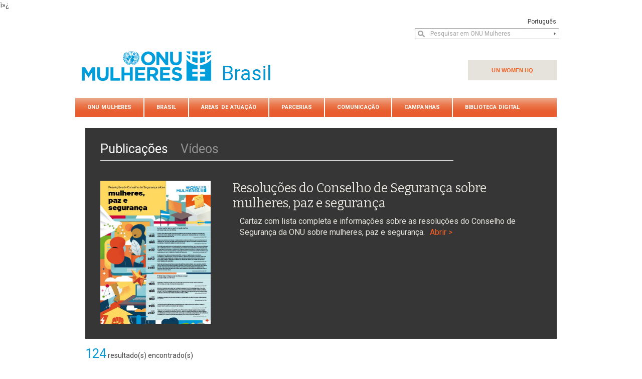

--- FILE ---
content_type: text/html; charset=ISO-8859-1
request_url: https://www.onumulheres.org.br/biblioteca-digital/publicacao.php?autoria=ONU%20Mulheres;%20Programa%20Crian%EF%BF%BD%EF%BF%BDa%20Feliz
body_size: 22265
content:
<!DOCTYPE html>
<html lang ="pt-BR">
  <head>
  
  
		<link rel='stylesheet' id='layerslider_css-css'  href='https://www.onumulheres.org.br/wp-content/plugins/LayerSlider/css/layerslider.css?ver=4.1.1' type='text/css' media='all' />
		<link rel='stylesheet' id='bootstrap-css'  href='https://www.onumulheres.org.br/wp-content/themes/vibecom/css/bootstrap.css?ver=4.9.1' type='text/css' media='all' />
		<link rel='stylesheet' id='bootstrap-responsive-css'  href='https://www.onumulheres.org.br/wp-content/themes/vibecom/css/bootstrap-responsive.css?ver=4.9.1' type='text/css' media='all' />
		<link rel='stylesheet' id='style-css'  href='https://www.onumulheres.org.br/wp-content/themes/vibecom/css/style.css?ver=4.9.1' type='text/css' media='all' />
		<link rel='stylesheet' id='slider-css'  href='https://www.onumulheres.org.br/wp-content/themes/vibecom/css/slider.css?ver=4.9.1' type='text/css' media='all' />
		<link rel='stylesheet' id='style-responsive-css'  href='https://www.onumulheres.org.br/wp-content/themes/vibecom/css/responsive-fixes.css?ver=4.9.1' type='text/css' media='all' />
		<link rel='stylesheet' id='vibe-shortcodes-css'  href='https://www.onumulheres.org.br/wp-content/themes/vibecom/includes/shortcodes/shortcodes.css?ver=4.9.1' type='text/css' media='all' />
		<link rel='stylesheet' id='touchtouch-css'  href='https://www.onumulheres.org.br/wp-content/themes/vibecom/js/touchTouch/touchTouch.css?ver=4.9.1' type='text/css' media='all' />
		<link rel='stylesheet' id='prettyPhoto-css'  href='https://www.onumulheres.org.br/wp-content/themes/vibecom/css/prettyPhoto.css?ver=4.9.1' type='text/css' media='all' />
		<link rel='stylesheet' id='audioplayer-css'  href='https://www.onumulheres.org.br/wp-content/themes/vibecom/css/audioplayer.css?ver=4.9.1' type='text/css' media='all' />
		<link rel='stylesheet' id='videoplayer-css'  href='https://www.onumulheres.org.br/wp-content/themes/vibecom/css/video-js.min.css?ver=4.9.1' type='text/css' media='all' />
		<link rel='stylesheet' id='google-webfontloader-css'  href='http://fonts.googleapis.com/css?family=Bitter%3A100%2C200%2C300%2C400%2C500%2C600%2C700%2C800%7CSignika&#038;ver=4.9.1' type='text/css' media='all' />
		<link rel='stylesheet' id='custom_changes-css'  href='https://www.onumulheres.org.br/wp-content/themes/vibecom/css/custom.php?bodybg=%23ffffff&#038;color=%23444444&#038;darkbg=%23F1F1F1&#038;darkerbg=%23ffb30e&#038;darkestbg=%23ffb30e&#038;darkcolor=%23ffffff&#038;darkborder=%23ffffff&#038;darktitlecolor=%23fff0ce&#038;primarycolor=%235b5b5b&#038;primarylightcolor=%235b5b5b&#038;primarytextcolor=%23ffffff&#038;lightbg=%23DDDDDD&#038;lighterbg=%23EEEEEE&#038;lightestbg=%23ffffff&#038;lightborder=%23D6D6D6&#038;lighterborder=%23EFEFEF&#038;specialcolor=%2389AA38&#038;carouselbgeffect=17&#038;carouselfontstyle=Bitter&#038;carouselfontsize=24&#038;carouselfontcolor=%23FFFFFF&#038;h1fontstyle=Bitter&#038;h1fontsize=48&#038;h1fontcolor=%23444444&#038;h2fontstyle=Bitter&#038;h2fontsize=28&#038;h2fontcolor=%23707070&#038;h3fontstyle=Bitter&#038;h3fontsize=28&#038;h3fontcolor=%23727272&#038;h4fontstyle=Bitter&#038;h4fontsize=20&#038;h4fontcolor=%23dbb969&#038;h5fontstyle=Bitter&#038;h5fontsize=12&#038;h5fontcolor=%23adadad&#038;h6fontstyle=Bitter&#038;h6fontsize=12&#038;h6fontcolor=%23444444&#038;pfontstyle=Bitter&#038;pfontsize=11&#038;pfontcolor=%23444444&#038;labelfontstyle=Bitter&#038;labelfontsize=11&#038;labelfontcolor=%23666666&#038;bodyeffect&#038;bodyimg&#038;menutitle=0&#038;slider_thumb_width=120&#038;1&#038;ver=4.9.1' type='text/css' media='all' />
		<link rel='stylesheet' id='slb_core-css'  href='https://www.onumulheres.org.br/wp-content/plugins/simple-lightbox/client/css/app.css?ver=2.6.0' type='text/css' media='all' />


		<link rel='stylesheet' id='slb_core-css'  href='https://www.onumulheres.org.br/wp-content/themes/vibecom_onu/style.css' type='text/css' media='all' />



		<!-- esse aqui -->
		<link href='https://www.unwomen.org/sites/default/files/css/css_3nFM5CYuxeUr_n56JOEBuvm-uiMcOmAeFeGD7MFpQPY.css' type='text/css' media='all' />


		<!--
		<link rel="stylesheet" media="all" href="/sites/default/files/css/css_Gg0EUnRRCgthCE20g_xK5tcpePcMLuX3gDmhdVK3C4E.css" />
		<link rel="stylesheet" media="all" href="/sites/default/files/css/css_3nFM5CYuxeUr_n56JOEBuvm-uiMcOmAeFeGD7MFpQPY.css" />
		<link rel="stylesheet" media="print" href="/sites/default/files/css/css_GvD-j-c3NeFlipnLH2Zy2rtOMkxjPrP0ka0FqLFOBng.css" />
		<link rel="stylesheet" media="all" href="//fonts.googleapis.com/css2?family=Bitter:wght@200;300;400;600&amp;family=Roboto:wght@100;300;400;500;700&amp;display=swap" />
		<link rel="stylesheet" media="all" href="/sites/default/files/css/css_MKz1sRDB_CJ5JQr7Uv1CIc6Ugs-LLKAOXDKHVNZNvzQ.css" />
		<link rel="stylesheet" media="all" href="/sites/default/files/css/css_0pcFOABvJEQ_vEakyTLOxogQGvm_T2X3pFYhyt1HCps.css" />-->


	

  
  ï»¿    <title>Publicação | ONU Mulheres</title>
    <meta charset="utf-8" /><script type="text/javascript">(window.NREUM||(NREUM={})).init={privacy:{cookies_enabled:true},ajax:{deny_list:["bam.nr-data.net"]},distributed_tracing:{enabled:true}};(window.NREUM||(NREUM={})).loader_config={agentID:"576793923",accountID:"3131523",trustKey:"66686",licenseKey:"NRJS-1453243f6d1a5d65c70",applicationID:"571621642"};window.NREUM||(NREUM={}),__nr_require=function(t,e,n){function r(n){if(!e[n]){var i=e[n]={exports:{}};t[n][0].call(i.exports,function(e){var i=t[n][1][e];return r(i||e)},i,i.exports)}return e[n].exports}if("function"==typeof __nr_require)return __nr_require;for(var i=0;i<n.length;i++)r(n[i]);return r}({1:[function(t,e,n){function r(){}function i(t,e,n,r){return function(){return s.recordSupportability("API/"+e+"/called"),o(t+e,[u.now()].concat(c(arguments)),n?null:this,r),n?void 0:this}}var o=t("handle"),a=t(10),c=t(11),f=t("ee").get("tracer"),u=t("loader"),s=t(4),d=NREUM;"undefined"==typeof window.newrelic&&(newrelic=d);var p=["setPageViewName","setCustomAttribute","setErrorHandler","finished","addToTrace","inlineHit","addRelease"],l="api-",v=l+"ixn-";a(p,function(t,e){d[e]=i(l,e,!0,"api")}),d.addPageAction=i(l,"addPageAction",!0),d.setCurrentRouteName=i(l,"routeName",!0),e.exports=newrelic,d.interaction=function(){return(new r).get()};var m=r.prototype={createTracer:function(t,e){var n={},r=this,i="function"==typeof e;return o(v+"tracer",[u.now(),t,n],r),function(){if(f.emit((i?"":"no-")+"fn-start",[u.now(),r,i],n),i)try{return e.apply(this,arguments)}catch(t){throw f.emit("fn-err",[arguments,this,t],n),t}finally{f.emit("fn-end",[u.now()],n)}}}};a("actionText,setName,setAttribute,save,ignore,onEnd,getContext,end,get".split(","),function(t,e){m[e]=i(v,e)}),newrelic.noticeError=function(t,e){"string"==typeof t&&(t=new Error(t)),s.recordSupportability("API/noticeError/called"),o("err",[t,u.now(),!1,e])}},{}],2:[function(t,e,n){function r(t){if(NREUM.init){for(var e=NREUM.init,n=t.split("."),r=0;r<n.length-1;r++)if(e=e[n[r]],"object"!=typeof e)return;return e=e[n[n.length-1]]}}e.exports={getConfiguration:r}},{}],3:[function(t,e,n){var r=!1;try{var i=Object.defineProperty({},"passive",{get:function(){r=!0}});window.addEventListener("testPassive",null,i),window.removeEventListener("testPassive",null,i)}catch(o){}e.exports=function(t){return r?{passive:!0,capture:!!t}:!!t}},{}],4:[function(t,e,n){function r(t,e){var n=[a,t,{name:t},e];return o("storeMetric",n,null,"api"),n}function i(t,e){var n=[c,t,{name:t},e];return o("storeEventMetrics",n,null,"api"),n}var o=t("handle"),a="sm",c="cm";e.exports={constants:{SUPPORTABILITY_METRIC:a,CUSTOM_METRIC:c},recordSupportability:r,recordCustom:i}},{}],5:[function(t,e,n){function r(){return c.exists&&performance.now?Math.round(performance.now()):(o=Math.max((new Date).getTime(),o))-a}function i(){return o}var o=(new Date).getTime(),a=o,c=t(12);e.exports=r,e.exports.offset=a,e.exports.getLastTimestamp=i},{}],6:[function(t,e,n){function r(t){return!(!t||!t.protocol||"file:"===t.protocol)}e.exports=r},{}],7:[function(t,e,n){function r(t,e){var n=t.getEntries();n.forEach(function(t){"first-paint"===t.name?p("timing",["fp",Math.floor(t.startTime)]):"first-contentful-paint"===t.name&&p("timing",["fcp",Math.floor(t.startTime)])})}function i(t,e){var n=t.getEntries();if(n.length>0){var r=n[n.length-1];if(f&&f<r.startTime)return;p("lcp",[r])}}function o(t){t.getEntries().forEach(function(t){t.hadRecentInput||p("cls",[t])})}function a(t){if(t instanceof g&&!y){var e=Math.round(t.timeStamp),n={type:t.type};e<=l.now()?n.fid=l.now()-e:e>l.offset&&e<=Date.now()?(e-=l.offset,n.fid=l.now()-e):e=l.now(),y=!0,p("timing",["fi",e,n])}}function c(t){"hidden"===t&&(f=l.now(),p("pageHide",[f]))}if(!("init"in NREUM&&"page_view_timing"in NREUM.init&&"enabled"in NREUM.init.page_view_timing&&NREUM.init.page_view_timing.enabled===!1)){var f,u,s,d,p=t("handle"),l=t("loader"),v=t(9),m=t(3),g=NREUM.o.EV;if("PerformanceObserver"in window&&"function"==typeof window.PerformanceObserver){u=new PerformanceObserver(r);try{u.observe({entryTypes:["paint"]})}catch(h){}s=new PerformanceObserver(i);try{s.observe({entryTypes:["largest-contentful-paint"]})}catch(h){}d=new PerformanceObserver(o);try{d.observe({type:"layout-shift",buffered:!0})}catch(h){}}if("addEventListener"in document){var y=!1,w=["click","keydown","mousedown","pointerdown","touchstart"];w.forEach(function(t){document.addEventListener(t,a,m(!1))})}v(c)}},{}],8:[function(t,e,n){function r(t,e){if(!i)return!1;if(t!==i)return!1;if(!e)return!0;if(!o)return!1;for(var n=o.split("."),r=e.split("."),a=0;a<r.length;a++)if(r[a]!==n[a])return!1;return!0}var i=null,o=null,a=/Version\/(\S+)\s+Safari/;if(navigator.userAgent){var c=navigator.userAgent,f=c.match(a);f&&c.indexOf("Chrome")===-1&&c.indexOf("Chromium")===-1&&(i="Safari",o=f[1])}e.exports={agent:i,version:o,match:r}},{}],9:[function(t,e,n){function r(t){function e(){t(c&&document[c]?document[c]:document[o]?"hidden":"visible")}"addEventListener"in document&&a&&document.addEventListener(a,e,i(!1))}var i=t(3);e.exports=r;var o,a,c;"undefined"!=typeof document.hidden?(o="hidden",a="visibilitychange",c="visibilityState"):"undefined"!=typeof document.msHidden?(o="msHidden",a="msvisibilitychange"):"undefined"!=typeof document.webkitHidden&&(o="webkitHidden",a="webkitvisibilitychange",c="webkitVisibilityState")},{}],10:[function(t,e,n){function r(t,e){var n=[],r="",o=0;for(r in t)i.call(t,r)&&(n[o]=e(r,t[r]),o+=1);return n}var i=Object.prototype.hasOwnProperty;e.exports=r},{}],11:[function(t,e,n){function r(t,e,n){e||(e=0),"undefined"==typeof n&&(n=t?t.length:0);for(var r=-1,i=n-e||0,o=Array(i<0?0:i);++r<i;)o[r]=t[e+r];return o}e.exports=r},{}],12:[function(t,e,n){e.exports={exists:"undefined"!=typeof window.performance&&window.performance.timing&&"undefined"!=typeof window.performance.timing.navigationStart}},{}],ee:[function(t,e,n){function r(){}function i(t){function e(t){return t&&t instanceof r?t:t?u(t,f,a):a()}function n(n,r,i,o,a){if(a!==!1&&(a=!0),!l.aborted||o){t&&a&&t(n,r,i);for(var c=e(i),f=m(n),u=f.length,s=0;s<u;s++)f[s].apply(c,r);var p=d[w[n]];return p&&p.push([b,n,r,c]),c}}function o(t,e){y[t]=m(t).concat(e)}function v(t,e){var n=y[t];if(n)for(var r=0;r<n.length;r++)n[r]===e&&n.splice(r,1)}function m(t){return y[t]||[]}function g(t){return p[t]=p[t]||i(n)}function h(t,e){l.aborted||s(t,function(t,n){e=e||"feature",w[n]=e,e in d||(d[e]=[])})}var y={},w={},b={on:o,addEventListener:o,removeEventListener:v,emit:n,get:g,listeners:m,context:e,buffer:h,abort:c,aborted:!1};return b}function o(t){return u(t,f,a)}function a(){return new r}function c(){(d.api||d.feature)&&(l.aborted=!0,d=l.backlog={})}var f="nr@context",u=t("gos"),s=t(10),d={},p={},l=e.exports=i();e.exports.getOrSetContext=o,l.backlog=d},{}],gos:[function(t,e,n){function r(t,e,n){if(i.call(t,e))return t[e];var r=n();if(Object.defineProperty&&Object.keys)try{return Object.defineProperty(t,e,{value:r,writable:!0,enumerable:!1}),r}catch(o){}return t[e]=r,r}var i=Object.prototype.hasOwnProperty;e.exports=r},{}],handle:[function(t,e,n){function r(t,e,n,r){i.buffer([t],r),i.emit(t,e,n)}var i=t("ee").get("handle");e.exports=r,r.ee=i},{}],id:[function(t,e,n){function r(t){var e=typeof t;return!t||"object"!==e&&"function"!==e?-1:t===window?0:a(t,o,function(){return i++})}var i=1,o="nr@id",a=t("gos");e.exports=r},{}],loader:[function(t,e,n){function r(){if(!T++){var t=P.info=NREUM.info,e=g.getElementsByTagName("script")[0];if(setTimeout(u.abort,3e4),!(t&&t.licenseKey&&t.applicationID&&e))return u.abort();f(O,function(e,n){t[e]||(t[e]=n)});var n=a();c("mark",["onload",n+P.offset],null,"api"),c("timing",["load",n]);var r=g.createElement("script");0===t.agent.indexOf("http://")||0===t.agent.indexOf("https://")?r.src=t.agent:r.src=v+"://"+t.agent,e.parentNode.insertBefore(r,e)}}function i(){"complete"===g.readyState&&o()}function o(){c("mark",["domContent",a()+P.offset],null,"api")}var a=t(5),c=t("handle"),f=t(10),u=t("ee"),s=t(8),d=t(6),p=t(2),l=t(3),v=p.getConfiguration("ssl")===!1?"http":"https",m=window,g=m.document,h="addEventListener",y="attachEvent",w=m.XMLHttpRequest,b=w&&w.prototype,E=!d(m.location);NREUM.o={ST:setTimeout,SI:m.setImmediate,CT:clearTimeout,XHR:w,REQ:m.Request,EV:m.Event,PR:m.Promise,MO:m.MutationObserver};var x=""+location,O={beacon:"bam.nr-data.net",errorBeacon:"bam.nr-data.net",agent:"js-agent.newrelic.com/nr-1212.min.js"},M=w&&b&&b[h]&&!/CriOS/.test(navigator.userAgent),P=e.exports={offset:a.getLastTimestamp(),now:a,origin:x,features:{},xhrWrappable:M,userAgent:s,disabled:E};if(!E){t(1),t(7),g[h]?(g[h]("DOMContentLoaded",o,l(!1)),m[h]("load",r,l(!1))):(g[y]("onreadystatechange",i),m[y]("onload",r)),c("mark",["firstbyte",a.getLastTimestamp()],null,"api");var T=0}},{}],"wrap-function":[function(t,e,n){function r(t,e){function n(e,n,r,f,u){function nrWrapper(){var o,a,s,p;try{a=this,o=d(arguments),s="function"==typeof r?r(o,a):r||{}}catch(l){i([l,"",[o,a,f],s],t)}c(n+"start",[o,a,f],s,u);try{return p=e.apply(a,o)}catch(v){throw c(n+"err",[o,a,v],s,u),v}finally{c(n+"end",[o,a,p],s,u)}}return a(e)?e:(n||(n=""),nrWrapper[p]=e,o(e,nrWrapper,t),nrWrapper)}function r(t,e,r,i,o){r||(r="");var c,f,u,s="-"===r.charAt(0);for(u=0;u<e.length;u++)f=e[u],c=t[f],a(c)||(t[f]=n(c,s?f+r:r,i,f,o))}function c(n,r,o,a){if(!v||e){var c=v;v=!0;try{t.emit(n,r,o,e,a)}catch(f){i([f,n,r,o],t)}v=c}}return t||(t=s),n.inPlace=r,n.flag=p,n}function i(t,e){e||(e=s);try{e.emit("internal-error",t)}catch(n){}}function o(t,e,n){if(Object.defineProperty&&Object.keys)try{var r=Object.keys(t);return r.forEach(function(n){Object.defineProperty(e,n,{get:function(){return t[n]},set:function(e){return t[n]=e,e}})}),e}catch(o){i([o],n)}for(var a in t)l.call(t,a)&&(e[a]=t[a]);return e}function a(t){return!(t&&t instanceof Function&&t.apply&&!t[p])}function c(t,e){var n=e(t);return n[p]=t,o(t,n,s),n}function f(t,e,n){var r=t[e];t[e]=c(r,n)}function u(){for(var t=arguments.length,e=new Array(t),n=0;n<t;++n)e[n]=arguments[n];return e}var s=t("ee"),d=t(11),p="nr@original",l=Object.prototype.hasOwnProperty,v=!1;e.exports=r,e.exports.wrapFunction=c,e.exports.wrapInPlace=f,e.exports.argsToArray=u},{}]},{},["loader"]);</script>
<script>(function(i,s,o,g,r,a,m){i["GoogleAnalyticsObject"]=r;i[r]=i[r]||function(){(i[r].q=i[r].q||[]).push(arguments)},i[r].l=1*new Date();a=s.createElement(o),m=s.getElementsByTagName(o)[0];a.async=1;a.src=g;m.parentNode.insertBefore(a,m)})(window,document,"script","https://www.google-analytics.com/analytics.js","ga");ga("create", "UA-3482969-13", {"cookieDomain":"auto"});ga("set", "anonymizeIp", true);ga("send", "pageview");</script>
<link rel="canonical" href="https://www.unwomen.org/en/digital-library/publications" />
<meta name="robots" content="index, follow" />
<meta property="fb:app_id" content="488769704655473" />
<meta property="og:site_name" content="UN Women" />
<meta property="og:type" content="article" />
<meta property="og:url" content="https://www.unwomen.org/en/digital-library/publications" />
<meta property="og:title" content="Publications" />
<meta property="og:image" content="https://www.unwomen.orghttps://www.unwomen.org/sites/default/files/UN%20Women%20Logos/UN-Women-logo-social-media-1024x512-en.png" />
<meta name="twitter:card" content="summary_large_image" />
<meta name="twitter:site" content="@UN_Women" />
<meta name="twitter:image" content="https://www.unwomen.orghttps://www.unwomen.org/sites/default/files/UN%20Women%20Logos/UN-Women-logo-social-media-1024x512-en.png" />
<meta name="Generator" content="Drupal 9 (https://www.drupal.org)" />
<meta name="MobileOptimized" content="width" />
<meta name="HandheldFriendly" content="true" />
<meta name="viewport" content="width=device-width, initial-scale=1.0" />
<link rel="shortcut icon" href="/themes/custom/unw_theme/favicon.ico" type="image/vnd.microsoft.icon" />
<script>window.a2a_config=window.a2a_config||{};a2a_config.callbacks=[];a2a_config.overlays=[];a2a_config.templates={};</script>

    <link rel="stylesheet" media="all" href="https://www.unwomen.org/sites/default/files/css/css_Gg0EUnRRCgthCE20g_xK5tcpePcMLuX3gDmhdVK3C4E.css" />
<link rel="stylesheet" media="all" href="https://www.unwomen.org/sites/default/files/css/css_QIDOMpfgjTVVvgo_3EURbzRBPPjsmKs77Kzb_bwdXAE.css" />
<link rel="stylesheet" media="print" href="https://www.unwomen.org/sites/default/files/css/css_GvD-j-c3NeFlipnLH2Zy2rtOMkxjPrP0ka0FqLFOBng.css" />
<link rel="stylesheet" media="all" href="//fonts.googleapis.com/css2?family=Bitter:wght@200;300;400;600&amp;family=Roboto:wght@100;300;400;500;700&amp;display=swap" />
<link rel="stylesheet" media="all" href="https://www.unwomen.org/sites/default/files/css/css_MKz1sRDB_CJ5JQr7Uv1CIc6Ugs-LLKAOXDKHVNZNvzQ.css" />
<link rel="stylesheet" media="all" href="https://www.unwomen.org/sites/default/files/css/css_0pcFOABvJEQ_vEakyTLOxogQGvm_T2X3pFYhyt1HCps.css" />

    
  </head>
  <body class="hq-unwomen path-digital-library   d-flex flex-column h-100">
        
      <div class="dialog-off-canvas-main-canvas d-flex flex-column h-100" data-off-canvas-main-canvas>
  
<header>
		
          <div id="bg-effect">
        <!-- FOR AWESOME BACKGROUND EFFECTS -->
        <!-- BEGIN HEADER -->
        <header>
			
            <div class="onu-header-container">
                <div class="top">
                    <div class="top-container">
                        <ul class="top-translation">
                            <li>Portugu&ecirc;s</li>
                        </ul>
                        <ul class="top-links">
                            <li></li>
                        </ul>
                    </div>
                </div><!-- .top -->
                <div class="container">
                    <div class="top-search">
                        <form role="search" method="get" id="searchform" action="https://www.onumulheres.org.br/"
                            onsubmit="if(this.s.value =='Pesquisar em ONU Mulheres') { return false; };"><input
                                type="text" value="Pesquisar em ONU Mulheres" name="s" id="s"
                                onfocus="if(this.value == 'Pesquisar em ONU Mulheres') { this.value=''};"
                                onblur="if(this.value == '') { this.value='Pesquisar em ONU Mulheres'};" /><input
                                type="submit" id="searchsubmit" value="" /></form>
                    </div>
                    <div class="nav_aux">
                        <a class="menu_aux" title="UN WOMEN HQ" href="http://www.unwomen.org" target="_blank">UN WOMEN
                            HQ</a></ul>
                    </div>
                    <!-- div.top-search -->
                    <div class="span6">
                        <div class="logoarea">
                            <!-- BEGIN LOGOAREA -->
                            <h1><a href="https://www.onumulheres.org.br"
                                    title="A ONU Mulheres é a organização das Nações Unidas dedicada à igualdade de gênero e o empoderamento das mulheres.">
                                    <img src="https://www.onumulheres.org.br//wp-content/uploads/2013/04/UN_Women_Portuguese_Blue_TransparentBackground_site.png"
                                        alt="A ONU Mulheres é a organização das Nações Unidas dedicada à igualdade de gênero e o empoderamento das mulheres.">
                                    <!-- LOGO IMAGE --></a>
                                <h2 class="masthead masthead-lrg">Brasil</h2>
                            </h1>
                        </div>

                    </div>

                    <div class="span6 right">
                    </div> <!-- .span6 right -->
                </div> <!-- .row -->
            </div><!-- container -->
    </div><!-- .onu-header-container -->

	<!-- MAIN NAVIGATION -->
    <div id="nav_container">
        <div class="container">
            <div class="row">
                <nav>

                    <div id="top-menu" class="menu-onuw-container">
                        <ul id="menu-onuw" class="nav">
                            <li id="nav-menu-item-1155"
                                class="main-menu-item  menu-item-even menu-item-depth-0 menu-item menu-item-type-custom menu-item-object-custom menu-item-has-children">
                                <a href="#" class="menu-link main-menu-link">ONU Mulheres</a>
                                <ul class="mega-drop menu-odd  menu-depth-1">
                                    <li id="nav-menu-item-424"
                                        class="sub-menu-item  menu-item-odd menu-item-depth-1 menu-item menu-item-type-post_type menu-item-object-page">
                                        <a href="https://www.onumulheres.org.br/onu-mulheres/sobre-a-onu-mulheres/"
                                            class="menu-link sub-menu-link">Sobre a ONU Mulheres</a>
                                    </li>
                                    <li id="nav-menu-item-425"
                                        class="sub-menu-item  menu-item-odd menu-item-depth-1 menu-item menu-item-type-post_type menu-item-object-page">
                                        <a href="https://www.onumulheres.org.br/onu-mulheres/diretoria-executiva/"
                                            class="menu-link sub-menu-link">Diretoria Executiva da ONU Mulheres</a>
                                    </li>
                                    <li id="nav-menu-item-4385"
                                        class="sub-menu-item  menu-item-odd menu-item-depth-1 menu-item menu-item-type-post_type menu-item-object-page">
                                        <a href="https://www.onumulheres.org.br/onu-mulheres/diretoria-regional/"
                                            class="menu-link sub-menu-link">Diretoria Regional – ONU Mulheres para
                                            Américas e Caribe</a>
                                    </li>
                                    <li id="nav-menu-item-426"
                                        class="sub-menu-item  menu-item-odd menu-item-depth-1 menu-item menu-item-type-post_type menu-item-object-page">
                                        <a href="https://www.onumulheres.org.br/onu-mulheres/governanca/"
                                            class="menu-link sub-menu-link">Gestão</a>
                                    </li>
                                    <li id="nav-menu-item-427"
                                        class="sub-menu-item  menu-item-odd menu-item-depth-1 menu-item menu-item-type-post_type menu-item-object-page">
                                        <a href="https://www.onumulheres.org.br/onu-mulheres/documentos-de-referencia/"
                                            class="menu-link sub-menu-link">Documentos de referência</a>
                                    </li>
                                    <li id="nav-menu-item-428"
                                        class="sub-menu-item  menu-item-odd menu-item-depth-1 menu-item menu-item-type-post_type menu-item-object-page">
                                        <a href="https://www.onumulheres.org.br/onu-mulheres/presenca-mundial/"
                                            class="menu-link sub-menu-link">Presença mundial</a>
                                    </li>
                                </ul>
                            </li>
                            <li id="nav-menu-item-1152"
                                class="main-menu-item  menu-item-even menu-item-depth-0 menu-item menu-item-type-custom menu-item-object-custom menu-item-has-children">
                                <a href="#" class="menu-link main-menu-link">Brasil</a>
                                <ul class="mega-drop menu-odd  menu-depth-1">
                                    <li id="nav-menu-item-430"
                                        class="sub-menu-item  menu-item-odd menu-item-depth-1 menu-item menu-item-type-post_type menu-item-object-page">
                                        <a href="https://www.onumulheres.org.br/brasil/visao-geral/"
                                            class="menu-link sub-menu-link">Visão geral</a>
                                    </li>
                                    <li id="nav-menu-item-431"
                                        class="sub-menu-item  menu-item-odd menu-item-depth-1 menu-item menu-item-type-post_type menu-item-object-page">
                                        <a href="https://www.onumulheres.org.br/brasil/representante/"
                                            class="menu-link sub-menu-link">Representante</a>
                                    </li>
                                    <li id="nav-menu-item-432"
                                        class="sub-menu-item  menu-item-odd menu-item-depth-1 menu-item menu-item-type-post_type menu-item-object-page">
                                        <a href="https://www.onumulheres.org.br/brasil/equipe/"
                                            class="menu-link sub-menu-link">Equipe</a>
                                    </li>
                                    <li id="nav-menu-item-434"
                                        class="sub-menu-item  menu-item-odd menu-item-depth-1 menu-item menu-item-type-post_type menu-item-object-page">
                                        <a href="https://www.onumulheres.org.br/brasil/oportunidade-de-trabalho/"
                                            class="menu-link sub-menu-link">Oportunidades de trabalho</a>
                                    </li>
                                    <li id="nav-menu-item-15957"
                                        class="sub-menu-item  menu-item-odd menu-item-depth-1 menu-item menu-item-type-post_type menu-item-object-page">
                                        <a href="https://www.onumulheres.org.br/anuncios-de-contratos/"
                                            class="menu-link sub-menu-link">Anúncios de contratos</a>
                                    </li>
                                    <li id="nav-menu-item-436"
                                        class="sub-menu-item  menu-item-odd menu-item-depth-1 menu-item menu-item-type-post_type menu-item-object-page">
                                        <a href="https://www.onumulheres.org.br/brasil/contacte-nos/"
                                            class="menu-link sub-menu-link">Contato</a>
                                    </li>
                                </ul>
                            </li>
                            <li id="nav-menu-item-1153"
                                class="main-menu-item  menu-item-even menu-item-depth-0 menu-item menu-item-type-custom menu-item-object-custom menu-item-has-children">
                                <a href="#" class="menu-link main-menu-link">Áreas de atuação</a>
                                <ul class="mega-drop menu-odd  menu-depth-1">
                                    <li id="nav-menu-item-440"
                                        class="sub-menu-item  menu-item-odd menu-item-depth-1 menu-item menu-item-type-post_type menu-item-object-page">
                                        <a href="https://www.onumulheres.org.br/areas-tematicas/empoderamento-economico/"
                                            class="menu-link sub-menu-link">Empoderamento Econômico</a>
                                    </li>
                                    <li id="nav-menu-item-437"
                                        class="sub-menu-item  menu-item-odd menu-item-depth-1 menu-item menu-item-type-post_type menu-item-object-page">
                                        <a href="https://www.onumulheres.org.br/areas-tematicas/lideranca-e-participacao/"
                                            class="menu-link sub-menu-link">Liderança e Participação Política</a>
                                    </li>
                                    <li id="nav-menu-item-438"
                                        class="sub-menu-item  menu-item-odd menu-item-depth-1 menu-item menu-item-type-post_type menu-item-object-page">
                                        <a href="https://www.onumulheres.org.br/areas-tematicas/fim-da-violencia-contra-as-mulheres/"
                                            class="menu-link sub-menu-link">Fim da Violência contra as Mulheres</a>
                                    </li>
                                    <li id="nav-menu-item-439"
                                        class="sub-menu-item  menu-item-odd menu-item-depth-1 menu-item menu-item-type-post_type menu-item-object-page">
                                        <a href="https://www.onumulheres.org.br/areas-tematicas/paz-e-seguranca/"
                                            class="menu-link sub-menu-link">Paz e Segurança</a>
                                    </li>
                                    <li id="nav-menu-item-442"
                                        class="sub-menu-item  menu-item-odd menu-item-depth-1 menu-item menu-item-type-post_type menu-item-object-page">
                                        <a href="https://www.onumulheres.org.br/areas-tematicas/objetivos-de-desenvolvimento-do-milenio-e-agenda-pos-2015/"
                                            class="menu-link sub-menu-link">Normas Globais e Regionais</a>
                                    </li>
                                    <li id="nav-menu-item-441"
                                        class="sub-menu-item  menu-item-odd menu-item-depth-1 menu-item menu-item-type-post_type menu-item-object-page">
                                        <a href="https://www.onumulheres.org.br/areas-tematicas/planejamento-e-orcamento-nacionais/"
                                            class="menu-link sub-menu-link">Governança e Planejamento</a>
                                    </li>
                                    <li id="nav-menu-item-4387"
                                        class="sub-menu-item  menu-item-odd menu-item-depth-1 menu-item menu-item-type-post_type menu-item-object-page">
                                        <a href="https://www.onumulheres.org.br/areas-tematicas/apoio-intergovernamental/"
                                            class="menu-link sub-menu-link">HIV e AIDS</a>
                                    </li>
                                </ul>
                            </li>
                            <li id="nav-menu-item-1154"
                                class="main-menu-item  menu-item-even menu-item-depth-0 menu-item menu-item-type-custom menu-item-object-custom menu-item-has-children">
                                <a href="#" class="menu-link main-menu-link">PARCERIAS</a>
                                <ul class="mega-drop menu-odd  menu-depth-1">
                                    <li id="nav-menu-item-445"
                                        class="sub-menu-item  menu-item-odd menu-item-depth-1 menu-item menu-item-type-post_type menu-item-object-page">
                                        <a href="https://www.onumulheres.org.br/referencias/sociedade-civil/"
                                            class="menu-link sub-menu-link">Sociedade Civil</a>
                                    </li>
                                    <li id="nav-menu-item-4171"
                                        class="sub-menu-item  menu-item-odd menu-item-depth-1 menu-item menu-item-type-post_type menu-item-object-page">
                                        <a href="https://www.onumulheres.org.br/referencias/principios-de-empoderamento-das-mulheres/"
                                            class="menu-link sub-menu-link">Empresas</a>
                                    </li>
                                    <li id="nav-menu-item-446"
                                        class="sub-menu-item  menu-item-odd menu-item-depth-1 menu-item menu-item-type-post_type menu-item-object-page">
                                        <a href="https://www.onumulheres.org.br/referencias/embaixadora-defensoras/"
                                            class="menu-link sub-menu-link">Embaixadora e Defensoras da ONU Mulheres
                                            Brasil</a>
                                    </li>
                                    <li id="nav-menu-item-449"
                                        class="sub-menu-item  menu-item-odd menu-item-depth-1 menu-item menu-item-type-post_type menu-item-object-page">
                                        <a href="https://www.onumulheres.org.br/referencias/links/"
                                            class="menu-link sub-menu-link">Sites Recomendados</a>
                                    </li>
                                </ul>
                            </li>
                            <li id="nav-menu-item-1265"
                                class="main-menu-item  menu-item-even menu-item-depth-0 menu-item menu-item-type-post_type menu-item-object-page menu-item-has-children">
                                <a href="https://www.onumulheres.org.br/noticia/"
                                    class="menu-link main-menu-link">COMUNICAÇÃO</a>
                                <ul class="mega-drop menu-odd  menu-depth-1">
                                    <li id="nav-menu-item-4393"
                                        class="sub-menu-item  menu-item-odd menu-item-depth-1 menu-item menu-item-type-post_type menu-item-object-page menu-item-has-children">
                                        <a href="https://www.onumulheres.org.br/noticia/"
                                            class="menu-link sub-menu-link">Notícias</a>
                                        <ul class=" menu-even mega-sub menu-depth-2">
                                            <li id="nav-menu-item-12407"
                                                class="sub-menu-item sub-sub-menu-item menu-item-even menu-item-depth-2 menu-item menu-item-type-custom menu-item-object-custom">
                                                <a href="http://www.onumulheres.org.br/noticia/"
                                                    class="menu-link sub-menu-link">Notícias
                                                    2018<small><br /></small></a>
                                            </li>
                                            <li id="nav-menu-item-12406"
                                                class="sub-menu-item sub-sub-menu-item menu-item-even menu-item-depth-2 menu-item menu-item-type-custom menu-item-object-custom">
                                                <a href="http://www.onumulheres.org.br/noticias-2017/"
                                                    class="menu-link sub-menu-link">Notícias
                                                    2017<small><br /></small></a>
                                            </li>
                                            <li id="nav-menu-item-12405"
                                                class="sub-menu-item sub-sub-menu-item menu-item-even menu-item-depth-2 menu-item menu-item-type-custom menu-item-object-custom">
                                                <a href="http://www.onumulheres.org.br/noticias-2016/"
                                                    class="menu-link sub-menu-link">Notícias
                                                    2016<small><br /></small></a>
                                            </li>
                                            <li id="nav-menu-item-10945"
                                                class="sub-menu-item sub-sub-menu-item menu-item-even menu-item-depth-2 menu-item menu-item-type-post_type menu-item-object-page">
                                                <a href="https://www.onumulheres.org.br/noticias-2015/"
                                                    class="menu-link sub-menu-link">Notícias
                                                    2015<small><br /></small></a>
                                            </li>
                                            <li id="nav-menu-item-10946"
                                                class="sub-menu-item sub-sub-menu-item menu-item-even menu-item-depth-2 menu-item menu-item-type-post_type menu-item-object-page">
                                                <a href="https://www.onumulheres.org.br/noticias-2014/"
                                                    class="menu-link sub-menu-link">Notícias
                                                    2014<small><br /></small></a>
                                            </li>
                                            <li id="nav-menu-item-10947"
                                                class="sub-menu-item sub-sub-menu-item menu-item-even menu-item-depth-2 menu-item menu-item-type-post_type menu-item-object-page">
                                                <a href="https://www.onumulheres.org.br/noticias-2013/"
                                                    class="menu-link sub-menu-link">Notícias
                                                    2013<small><br /></small></a>
                                            </li>
                                        </ul>
                                    </li>
                                    <li id="nav-menu-item-15956"
                                        class="sub-menu-item  menu-item-odd menu-item-depth-1 menu-item menu-item-type-post_type menu-item-object-page">
                                        <a href="https://www.onumulheres.org.br/informativos/"
                                            class="menu-link sub-menu-link">Informativos</a>
                                    </li>
                                    <li id="nav-menu-item-4172"
                                        class="sub-menu-item  menu-item-odd menu-item-depth-1 menu-item menu-item-type-post_type menu-item-object-page">
                                        <a href="https://www.onumulheres.org.br/noticia/notas-publicas/"
                                            class="menu-link sub-menu-link">Notas públicas</a>
                                    </li>
                                    <li id="nav-menu-item-4173"
                                        class="sub-menu-item  menu-item-odd menu-item-depth-1 menu-item menu-item-type-post_type menu-item-object-page">
                                        <a href="https://www.onumulheres.org.br/noticia/artigos/"
                                            class="menu-link sub-menu-link">Artigos</a>
                                    </li>
                                    <li id="nav-menu-item-4174"
                                        class="sub-menu-item  menu-item-odd menu-item-depth-1 menu-item menu-item-type-post_type menu-item-object-page">
                                        <a href="https://www.onumulheres.org.br/noticia/campanhas/"
                                            class="menu-link sub-menu-link">Campanhas</a>
                                    </li>
                                    <li id="nav-menu-item-4175"
                                        class="sub-menu-item  menu-item-odd menu-item-depth-1 menu-item menu-item-type-post_type menu-item-object-page">
                                        <a href="https://www.onumulheres.org.br/noticia/eventos-nacionais/"
                                            class="menu-link sub-menu-link">Eventos nacionais</a>
                                    </li>
                                    <li id="nav-menu-item-4176"
                                        class="sub-menu-item  menu-item-odd menu-item-depth-1 menu-item menu-item-type-post_type menu-item-object-page">
                                        <a href="https://www.onumulheres.org.br/noticia/eventos-internacionais/"
                                            class="menu-link sub-menu-link">Eventos internacionais</a>
                                    </li>
                                    <li id="nav-menu-item-447"
                                        class="sub-menu-item  menu-item-odd menu-item-depth-1 menu-item menu-item-type-post_type menu-item-object-page">
                                        <a href="https://www.onumulheres.org.br/noticia/videos/"
                                            class="menu-link sub-menu-link">Vídeos</a>
                                    </li>
                                    <li id="nav-menu-item-448"
                                        class="sub-menu-item  menu-item-odd menu-item-depth-1 menu-item menu-item-type-post_type menu-item-object-page">
                                        <a href="https://www.onumulheres.org.br/noticia/fotos/"
                                            class="menu-link sub-menu-link">Banco de Imagens</a>
                                    </li>
                                </ul>
                            </li>
                            <li id="nav-menu-item-15962"
                                class="main-menu-item  menu-item-even menu-item-depth-0 menu-item menu-item-type-post_type menu-item-object-page menu-item-has-children">
                                <a href="https://www.onumulheres.org.br/areas-tematicas/fim-da-violencia-contra-as-mulheres/campanhas/"
                                    class="menu-link main-menu-link">Campanhas</a>
                                <ul class="mega-drop menu-odd  menu-depth-1">
                                    <li id="nav-menu-item-15943"
                                        class="sub-menu-item  menu-item-odd menu-item-depth-1 menu-item menu-item-type-post_type menu-item-object-page">
                                        <a href="https://www.onumulheres.org.br/planeta5050-2030/geracao-igualdade/"
                                            class="menu-link sub-menu-link">Geração Igualdade</a>
                                    </li>
                                    <li id="nav-menu-item-15944"
                                        class="sub-menu-item  menu-item-odd menu-item-depth-1 menu-item menu-item-type-post_type menu-item-object-page">
                                        <a href="https://www.onumulheres.org.br/areas-tematicas/fim-da-violencia-contra-as-mulheres/campanhas/unase/"
                                            class="menu-link sub-menu-link">UNA-SE</a>
                                    </li>
                                </ul>
                            </li>
                            <li id="nav-menu-item-15948"
                                class="main-menu-item  menu-item-even menu-item-depth-0 menu-item menu-item-type-post_type menu-item-object-page current-menu-ancestor current-menu-parent current_page_parent current_page_ancestor menu-item-has-children">
                                <a href="https://www.onumulheres.org.br/biblioteca-digital/publicacao.php"
                                    class="menu-link main-menu-link">Biblioteca Digital</a>
                                <ul class="mega-drop menu-odd  menu-depth-1">
                                    <li id="nav-menu-item-15952"
                                        class="sub-menu-item  menu-item-odd menu-item-depth-1 menu-item menu-item-type-post_type menu-item-object-page current-menu-item page_item page-item-15949 current_page_item">
                                        <a href="https://www.onumulheres.org.br/biblioteca-digital/publicacao.php"
                                            class="menu-link sub-menu-link">Publicações</a>
                                    </li>
									<li id="nav-menu-item-15952"
                                        class="sub-menu-item  menu-item-odd menu-item-depth-1 menu-item menu-item-type-post_type menu-item-object-page current-menu-item page_item page-item-15949 current_page_item">
                                        <a href="https://www.onumulheres.org.br/biblioteca-digital/video.php"
                                            class="menu-link sub-menu-link">Vídeos</a>
                                    </li>
                                </ul>
                            </li>
                        </ul>
                    </div>
                </nav>
                <!-- end #top-menu -->

                <div class="breadcrumbs">
                </div>

                <div class="topnav">
                    <a class="show_nav span1">Main Menu <i class=" icon-white icon-plus"></i></a>
                    <ul id="menu-onuw-1" class="menu_altera">
                        <li id="menu-item-1155"
                            class="menu-item menu-item-type-custom menu-item-object-custom menu-item-has-children menu-item-1155">
                            <a href="#">ONU Mulheres</a>
                            <ul class="sub-menu">
                                <li id="menu-item-424"
                                    class="menu-item menu-item-type-post_type menu-item-object-page menu-item-424"><a
                                        href="https://www.onumulheres.org.br/onu-mulheres/sobre-a-onu-mulheres/">Sobre a
                                        ONU Mulheres</a></li>
                                <li id="menu-item-425"
                                    class="menu-item menu-item-type-post_type menu-item-object-page menu-item-425"><a
                                        href="https://www.onumulheres.org.br/onu-mulheres/diretoria-executiva/">Diretoria
                                        Executiva da ONU Mulheres</a></li>
                                <li id="menu-item-4385"
                                    class="menu-item menu-item-type-post_type menu-item-object-page menu-item-4385"><a
                                        href="https://www.onumulheres.org.br/onu-mulheres/diretoria-regional/">Diretoria
                                        Regional – ONU Mulheres para Américas e Caribe</a></li>
                                <li id="menu-item-426"
                                    class="menu-item menu-item-type-post_type menu-item-object-page menu-item-426"><a
                                        href="https://www.onumulheres.org.br/onu-mulheres/governanca/">Gestão</a></li>
                                <li id="menu-item-427"
                                    class="menu-item menu-item-type-post_type menu-item-object-page menu-item-427"><a
                                        href="https://www.onumulheres.org.br/onu-mulheres/documentos-de-referencia/">Documentos
                                        de referência</a></li>
                                <li id="menu-item-428"
                                    class="menu-item menu-item-type-post_type menu-item-object-page menu-item-428"><a
                                        href="https://www.onumulheres.org.br/onu-mulheres/presenca-mundial/">Presença
                                        mundial</a></li>
                            </ul>
                        </li>
                        <li id="menu-item-1152"
                            class="menu-item menu-item-type-custom menu-item-object-custom menu-item-has-children menu-item-1152">
                            <a href="#">Brasil</a>
                            <ul class="sub-menu">
                                <li id="menu-item-430"
                                    class="menu-item menu-item-type-post_type menu-item-object-page menu-item-430"><a
                                        href="https://www.onumulheres.org.br/brasil/visao-geral/">Visão geral</a></li>
                                <li id="menu-item-431"
                                    class="menu-item menu-item-type-post_type menu-item-object-page menu-item-431"><a
                                        href="https://www.onumulheres.org.br/brasil/representante/">Representante</a>
                                </li>
                                <li id="menu-item-432"
                                    class="menu-item menu-item-type-post_type menu-item-object-page menu-item-432"><a
                                        href="https://www.onumulheres.org.br/brasil/equipe/">Equipe</a></li>
                                <li id="menu-item-434"
                                    class="menu-item menu-item-type-post_type menu-item-object-page menu-item-434"><a
                                        href="https://www.onumulheres.org.br/brasil/oportunidade-de-trabalho/">Oportunidades
                                        de trabalho</a></li>
                                <li id="menu-item-15957"
                                    class="menu-item menu-item-type-post_type menu-item-object-page menu-item-15957"><a
                                        href="https://www.onumulheres.org.br/anuncios-de-contratos/">Anúncios de
                                        contratos</a></li>
                                <li id="menu-item-436"
                                    class="menu-item menu-item-type-post_type menu-item-object-page menu-item-436"><a
                                        href="https://www.onumulheres.org.br/brasil/contacte-nos/">Contato</a></li>
                            </ul>
                        </li>
                        <li id="menu-item-1153"
                            class="menu-item menu-item-type-custom menu-item-object-custom menu-item-has-children menu-item-1153">
                            <a href="#">Áreas de atuação</a>
                            <ul class="sub-menu">
                                <li id="menu-item-440"
                                    class="menu-item menu-item-type-post_type menu-item-object-page menu-item-440"><a
                                        href="https://www.onumulheres.org.br/areas-tematicas/empoderamento-economico/">Empoderamento
                                        Econômico</a></li>
                                <li id="menu-item-437"
                                    class="menu-item menu-item-type-post_type menu-item-object-page menu-item-437"><a
                                        href="https://www.onumulheres.org.br/areas-tematicas/lideranca-e-participacao/">Liderança
                                        e Participação Política</a></li>
                                <li id="menu-item-438"
                                    class="menu-item menu-item-type-post_type menu-item-object-page menu-item-438"><a
                                        href="https://www.onumulheres.org.br/areas-tematicas/fim-da-violencia-contra-as-mulheres/">Fim
                                        da Violência contra as Mulheres</a></li>
                                <li id="menu-item-439"
                                    class="menu-item menu-item-type-post_type menu-item-object-page menu-item-439"><a
                                        href="https://www.onumulheres.org.br/areas-tematicas/paz-e-seguranca/">Paz e
                                        Segurança</a></li>
                                <li id="menu-item-442"
                                    class="menu-item menu-item-type-post_type menu-item-object-page menu-item-442"><a
                                        href="https://www.onumulheres.org.br/areas-tematicas/objetivos-de-desenvolvimento-do-milenio-e-agenda-pos-2015/">Normas
                                        Globais e Regionais</a></li>
                                <li id="menu-item-441"
                                    class="menu-item menu-item-type-post_type menu-item-object-page menu-item-441"><a
                                        href="https://www.onumulheres.org.br/areas-tematicas/planejamento-e-orcamento-nacionais/">Governança
                                        e Planejamento</a></li>
                                <li id="menu-item-4387"
                                    class="menu-item menu-item-type-post_type menu-item-object-page menu-item-4387"><a
                                        href="https://www.onumulheres.org.br/areas-tematicas/apoio-intergovernamental/">HIV
                                        e AIDS</a></li>
                            </ul>
                        </li>
                        <li id="menu-item-1154"
                            class="menu-item menu-item-type-custom menu-item-object-custom menu-item-has-children menu-item-1154">
                            <a href="#">PARCERIAS</a>
                            <ul class="sub-menu">
                                <li id="menu-item-445"
                                    class="menu-item menu-item-type-post_type menu-item-object-page menu-item-445"><a
                                        href="https://www.onumulheres.org.br/referencias/sociedade-civil/">Sociedade
                                        Civil</a></li>
                                <li id="menu-item-4171"
                                    class="menu-item menu-item-type-post_type menu-item-object-page menu-item-4171"><a
                                        href="https://www.onumulheres.org.br/referencias/principios-de-empoderamento-das-mulheres/">Empresas</a>
                                </li>
                                <li id="menu-item-446"
                                    class="menu-item menu-item-type-post_type menu-item-object-page menu-item-446"><a
                                        href="https://www.onumulheres.org.br/referencias/embaixadora-defensoras/">Embaixadora
                                        e Defensoras da ONU Mulheres Brasil</a></li>
                                <li id="menu-item-449"
                                    class="menu-item menu-item-type-post_type menu-item-object-page menu-item-449"><a
                                        href="https://www.onumulheres.org.br/referencias/links/">Sites Recomendados</a>
                                </li>
                            </ul>
                        </li>
                        <li id="menu-item-1265"
                            class="menu-item menu-item-type-post_type menu-item-object-page menu-item-has-children menu-item-1265">
                            <a href="https://www.onumulheres.org.br/noticia/">COMUNICAÇÃO</a>
                            <ul class="sub-menu">
                                <li id="menu-item-4393"
                                    class="menu-item menu-item-type-post_type menu-item-object-page menu-item-has-children menu-item-4393">
                                    <a href="https://www.onumulheres.org.br/noticia/">Notícias</a>
                                    <ul class="sub-menu">
                                        <li id="menu-item-12407"
                                            class="menu-item menu-item-type-custom menu-item-object-custom menu-item-12407">
                                            <a href="http://www.onumulheres.org.br/noticia/">Notícias 2018</a>
                                        </li>
                                        <li id="menu-item-12406"
                                            class="menu-item menu-item-type-custom menu-item-object-custom menu-item-12406">
                                            <a href="http://www.onumulheres.org.br/noticias-2017/">Notícias 2017</a>
                                        </li>
                                        <li id="menu-item-12405"
                                            class="menu-item menu-item-type-custom menu-item-object-custom menu-item-12405">
                                            <a href="http://www.onumulheres.org.br/noticias-2016/">Notícias 2016</a>
                                        </li>
                                        <li id="menu-item-10945"
                                            class="menu-item menu-item-type-post_type menu-item-object-page menu-item-10945">
                                            <a href="https://www.onumulheres.org.br/noticias-2015/">Notícias 2015</a>
                                        </li>
                                        <li id="menu-item-10946"
                                            class="menu-item menu-item-type-post_type menu-item-object-page menu-item-10946">
                                            <a href="https://www.onumulheres.org.br/noticias-2014/">Notícias 2014</a>
                                        </li>
                                        <li id="menu-item-10947"
                                            class="menu-item menu-item-type-post_type menu-item-object-page menu-item-10947">
                                            <a href="https://www.onumulheres.org.br/noticias-2013/">Notícias 2013</a>
                                        </li>
                                    </ul>
                                </li>
                                <li id="menu-item-15956"
                                    class="menu-item menu-item-type-post_type menu-item-object-page menu-item-15956"><a
                                        href="https://www.onumulheres.org.br/informativos/">Informativos</a></li>
                                <li id="menu-item-4172"
                                    class="menu-item menu-item-type-post_type menu-item-object-page menu-item-4172"><a
                                        href="https://www.onumulheres.org.br/noticia/notas-publicas/">Notas públicas</a>
                                </li>
                                <li id="menu-item-4173"
                                    class="menu-item menu-item-type-post_type menu-item-object-page menu-item-4173"><a
                                        href="https://www.onumulheres.org.br/noticia/artigos/">Artigos</a></li>
                                <li id="menu-item-4174"
                                    class="menu-item menu-item-type-post_type menu-item-object-page menu-item-4174"><a
                                        href="https://www.onumulheres.org.br/noticia/campanhas/">Campanhas</a></li>
                                <li id="menu-item-4175"
                                    class="menu-item menu-item-type-post_type menu-item-object-page menu-item-4175"><a
                                        href="https://www.onumulheres.org.br/noticia/eventos-nacionais/">Eventos
                                        nacionais</a></li>
                                <li id="menu-item-4176"
                                    class="menu-item menu-item-type-post_type menu-item-object-page menu-item-4176"><a
                                        href="https://www.onumulheres.org.br/noticia/eventos-internacionais/">Eventos
                                        internacionais</a></li>
                                <li id="menu-item-447"
                                    class="menu-item menu-item-type-post_type menu-item-object-page menu-item-447"><a
                                        href="https://www.onumulheres.org.br/noticia/videos/">Vídeos</a></li>
                                <li id="menu-item-448"
                                    class="menu-item menu-item-type-post_type menu-item-object-page menu-item-448"><a
                                        href="https://www.onumulheres.org.br/noticia/fotos/">Banco de Imagens</a></li>
                            </ul>
                        </li>
                        <li id="menu-item-15962"
                            class="menu-item menu-item-type-post_type menu-item-object-page menu-item-has-children menu-item-15962">
                            <a
                                href="https://www.onumulheres.org.br/areas-tematicas/fim-da-violencia-contra-as-mulheres/campanhas/">Campanhas</a>
                            <ul class="sub-menu">
                                <li id="menu-item-15943"
                                    class="menu-item menu-item-type-post_type menu-item-object-page menu-item-15943"><a
                                        href="https://www.onumulheres.org.br/planeta5050-2030/geracao-igualdade/">Geração
                                        Igualdade</a></li>
                                <li id="menu-item-15944"
                                    class="menu-item menu-item-type-post_type menu-item-object-page menu-item-15944"><a
                                        href="https://www.onumulheres.org.br/areas-tematicas/fim-da-violencia-contra-as-mulheres/campanhas/unase/">UNA-SE</a>
                                </li>
                            </ul>
                        </li>
                        <li id="menu-item-15948"
                            class="menu-item menu-item-type-post_type menu-item-object-page current-menu-ancestor current-menu-parent current_page_parent current_page_ancestor menu-item-has-children menu-item-15948">
                            <a href="https://www.onumulheres.org.br/biblioteca-digital/">Biblioteca Digital</a>
                            <ul class="sub-menu">
                                <li id="menu-item-15952"
                                    class="menu-item menu-item-type-post_type menu-item-object-page current-menu-item page_item page-item-15949 current_page_item menu-item-15952">
                                    <a href="https://www.onumulheres.org.br/publicacoes/">Publicações</a>
                                </li>
                            </ul>
                        </li>
                    </ul>
                </div>
            </div>

        </div><!-- end Nav container -->
    </div>			
			
			
			
			
			
			
</header>

<main role="main">
  <a id="main-content" tabindex="-1"></a>
  
  
  

  <div class="container">
            <div class="region region-breadcrumb">
    <div id="block-unw-theme-breadcrumbs" class="block block-system block-system-breadcrumb-block">
  
  </div>
<div data-drupal-messages-fallback class="hidden"></div>
<div class="views-element-container block block-views block-views-blockfeatured-publication-block-1" id="block-views-block-featured-publication-block-1" style="background: #363636; clear: both; margin-bottom: 0; overflow: hidden;  padding: 30px;">
  
    
      <div><div class="view view-featured-publication view-id-featured_publication view-display-id-block_1 js-view-dom-id-eef3808f83848542fad81ba4ba4817c39503e5578b56be5472c83c07e34df7d0">
  
    
      <div class="view-header">
      <ul class="nav-digital-library" style="width: 80%; border-bottom: 1px solid #FFF; margin-bottom: 40px;">
  <li style="font-size: 25px; font-weight: 400; float: left; margin-right: 25px;">
    <a style="color: #FFF;" class="active" href="/biblioteca-digital/publicacao.php">Publicações</a>
  </li>
  <li style="font-size: 25px; font-weight: 400; margin-bottom: 10px;">
    <a style="color: #939393;" class="" href="/biblioteca-digital/video.php">Vídeos</a>
  </li>
</ul>
    </div>
		      
      <div class="view-content">
          <div class="views-row"><div class="views-field views-field-field-media-image" style="width: 30%; float: left;"><div class="field-content">  <a href="http://www.onumulheres.org.br/wp-content/uploads/2023/04/poster-mulheres-paz-seguranca_online.pdf" target="_blank">
						<img src="https://www.onumulheres.org.br/wp-content/uploads/2023/04/mulheres_paz_seguranca.jpg" alt="" style="width: 220px; height: 285px;"/></a>
</div></div>


<div class="views-field views-field-nothing"><span class="field-content"><div class='featured-item-title'>
<a href="http://www.onumulheres.org.br/wp-content/uploads/2023/04/poster-mulheres-paz-seguranca_online.pdf" style="display: block; color: #E5E3DC; font-family: Bitter; font-size: 1.5625rem; font-weight: 400; line-height: 1.2; margin-bottom: 0.625rem;" target="_blank">Resoluções do Conselho de Segurança sobre mulheres, paz e segurança</a></div>
<div class='featured-item-body'>
  <p style="line-height: 1.5; font-size: 1.0625rem; margin-bottom: 0.625rem; overflow: hidden; padding-right: 0.625rem; color: #E5E3DC;">Cartaz com lista completa e informações sobre as resoluções do Conselho de Segurança da ONU sobre mulheres, paz e segurança.<a class="more" style="margin-left: 10px;"	href="http://www.onumulheres.org.br/wp-content/uploads/2023/04/poster-mulheres-paz-seguranca_online.pdf" target="_blank">Abrir ></a></p>
</div>
<!--<div class="share-container">
  <div class="share-action"> <span class="a2a_kit a2a_kit_size_16 addtoany_list" data-a2a-url="https://www.unwomen.org/en/digital-library/publications/2020/06/annual-report-2019-2020" data-a2a-title="Annual Report 2019–2020"><a class="a2a_button_facebook"></a><a class="a2a_button_twitter"></a><a class="a2a_button_email"></a><a class="a2a_button_print"></a><a class="a2a_dd addtoany_share" href="https://www.addtoany.com/share#url=https%3A%2F%2Fwww.unwomen.org%2Fen%2Fdigital-library%2Fpublications%2F2020%2F06%2Fannual-report-2019-2020&amp;title=Annual%20Report%202019%E2%80%932020"></a></span></div><div class="share-text">Compartilhar</div>
</div>--></span></div></div>

    </div>
  
          </div>
</div>

  </div>
<div class="views-exposed-form bef-exposed-form block block-views block-views-exposed-filter-blockpublications-page-1" data-drupal-selector="views-exposed-form-publications-page-1" id="block-exposedformpublicationspage-1">
  
    
      <form action="/biblioteca-digital/publicacao.php" method="get" id="views-exposed-form-publications-page-1" accept-charset="UTF-8">
  
<div class="search-results-bar">
    <div class="search-form-bar">
        <div class="form--results">
            <!--<div class="results-count">628</div>-->
            <div style="margin-top: 20px;" class="results-text"> <span style='color: #0397d6; font-size: 25px;'>124</span> resultado(s) encontrado(s)</div>
        </div>
        <div class="form--inline">
          <div class="js-form-item form-item js-form-type-textfield form-type-textfield js-form-item-search-api-fulltext form-item-search-api-fulltext">
      
        
  <form class="form" action="" method="get" >
                        <input type="text" name="keyword" style="margin-top: 22px;" maxlength="300" id="searchText" class="textbox focus" value="" placeholder="Procurar...">
                        


        </div>
<div data-drupal-selector="edit-actions" class="form-actions js-form-wrapper form-wrapper" id="edit-actions--4">
  <input data-drupal-selector="edit-submit-publications-2" type="submit" id="edit-submit-publications--2" value="Procurar" class="button js-form-submit form-submit btn btn-primary" style="margin-top: -3px;
    float: left;
    border: 1px solid;
    width: 100px;
    padding-top: 2px;
    background-color: #2a2929;
    color: #fff;
    border-radius: 7px;" />

</div>
                    </form>

        </div>
		
    </div>
									<div class="search-text">Resultado da pesquisa pelo ano de &nbsp;: <span class="search-term"></span></div>
										<div class="search-text"><span class="search-term"><a style="color: ##EA6F41; font-size: 12px;" href="https://www.onumulheres.org.br/biblioteca-digital/publicacao.php">Limpar pesquisa X&nbsp;</a> </span></div>
    
</div>
</form>

  </div>

  </div>

        <div class="row no-gutters">
              <div class="order-1 col-12 col-lg-3" style="float: left; width: 25%;">
            <div class="region region-sidebar-first">
    <div class="facet-inactive block-facet--links block block-facets block-facet-blockresource-type-publications" id="block-resourcetype">
  
    
      <div class="facets-widget-links" style="border: 1px solid #e5e2e2; border-radius: 5px; margin-bottom: 20px;">
     <div class="block">
                            <div class="head" style="text-align: center; margin-top: 15px; margin-bottom: 15px;">
                                <span class="icon"></span>
                                Áreas Temáticas
                            </div>
							
							<div class="content">
                                <ul>
								
																				<li>
												<a style="color: #0397d6;" href="https://www.onumulheres.org.br/biblioteca-digital/publicacao.php?resource_type=Ação Humanitária">
													<span class="truncate" >Ação Humanitária</span>
													<span class="items"></span>
												</a>
											</li>
									  											<li>
												<a style="color: #0397d6;" href="https://www.onumulheres.org.br/biblioteca-digital/publicacao.php?resource_type=Aliança sem Estereótipos">
													<span class="truncate" >Aliança sem Estereótipos</span>
													<span class="items"></span>
												</a>
											</li>
									  											<li>
												<a style="color: #0397d6;" href="https://www.onumulheres.org.br/biblioteca-digital/publicacao.php?resource_type=Defensoras de Direitos Humanos">
													<span class="truncate" >Defensoras de Direitos Humanos</span>
													<span class="items"></span>
												</a>
											</li>
									  											<li>
												<a style="color: #0397d6;" href="https://www.onumulheres.org.br/biblioteca-digital/publicacao.php?resource_type=Desenvolvimento">
													<span class="truncate" >Desenvolvimento</span>
													<span class="items"></span>
												</a>
											</li>
									  											<li>
												<a style="color: #0397d6;" href="https://www.onumulheres.org.br/biblioteca-digital/publicacao.php?resource_type=Governança">
													<span class="truncate" >Governança</span>
													<span class="items"></span>
												</a>
											</li>
									  											<li>
												<a style="color: #0397d6;" href="https://www.onumulheres.org.br/biblioteca-digital/publicacao.php?resource_type=Eliminação da violência contra a mulher">
													<span class="truncate" >Eliminação da violência contra a mulher</span>
													<span class="items"></span>
												</a>
											</li>
									  											<li>
												<a style="color: #0397d6;" href="https://www.onumulheres.org.br/biblioteca-digital/publicacao.php?resource_type=Eliminação da violência contra as mulheres">
													<span class="truncate" >Eliminação da violência contra as mulheres</span>
													<span class="items"></span>
												</a>
											</li>
									  											<li>
												<a style="color: #0397d6;" href="https://www.onumulheres.org.br/biblioteca-digital/publicacao.php?resource_type=Empoderamento Econômico">
													<span class="truncate" >Empoderamento Econômico</span>
													<span class="items"></span>
												</a>
											</li>
									  											<li>
												<a style="color: #0397d6;" href="https://www.onumulheres.org.br/biblioteca-digital/publicacao.php?resource_type= Cadeia de fornecimento">
													<span class="truncate" > Cadeia de fornecimento</span>
													<span class="items"></span>
												</a>
											</li>
									  											<li>
												<a style="color: #0397d6;" href="https://www.onumulheres.org.br/biblioteca-digital/publicacao.php?resource_type= Compras com perspectiva de gênero">
													<span class="truncate" > Compras com perspectiva de gênero</span>
													<span class="items"></span>
												</a>
											</li>
									  											<li>
												<a style="color: #0397d6;" href="https://www.onumulheres.org.br/biblioteca-digital/publicacao.php?resource_type= Empreendedorismo">
													<span class="truncate" > Empreendedorismo</span>
													<span class="items"></span>
												</a>
											</li>
									  											<li>
												<a style="color: #0397d6;" href="https://www.onumulheres.org.br/biblioteca-digital/publicacao.php?resource_type= Violência de Gênero">
													<span class="truncate" > Violência de Gênero</span>
													<span class="items"></span>
												</a>
											</li>
									  											<li>
												<a style="color: #0397d6;" href="https://www.onumulheres.org.br/biblioteca-digital/publicacao.php?resource_type= WEPs">
													<span class="truncate" > WEPs</span>
													<span class="items"></span>
												</a>
											</li>
									  											<li>
												<a style="color: #0397d6;" href="https://www.onumulheres.org.br/biblioteca-digital/publicacao.php?resource_type=Empoderamento econômico; Aliança sem Estereótipos">
													<span class="truncate" >Empoderamento econômico; Aliança sem Estereótipos</span>
													<span class="items"></span>
												</a>
											</li>
									  											<li>
												<a style="color: #0397d6;" href="https://www.onumulheres.org.br/biblioteca-digital/publicacao.php?resource_type=Empoderamento economico; setor privado; refúgio e migração">
													<span class="truncate" >Empoderamento economico; setor privado; refúgio e migração</span>
													<span class="items"></span>
												</a>
											</li>
									  											<li>
												<a style="color: #0397d6;" href="https://www.onumulheres.org.br/biblioteca-digital/publicacao.php?resource_type=Fim da violência contra as mulheres">
													<span class="truncate" >Fim da violência contra as mulheres</span>
													<span class="items"></span>
												</a>
											</li>
									  											<li>
												<a style="color: #0397d6;" href="https://www.onumulheres.org.br/biblioteca-digital/publicacao.php?resource_type=Gênero e Raça">
													<span class="truncate" >Gênero e Raça</span>
													<span class="items"></span>
												</a>
											</li>
									  											<li>
												<a style="color: #0397d6;" href="https://www.onumulheres.org.br/biblioteca-digital/publicacao.php?resource_type= Comunicação e advocacy">
													<span class="truncate" > Comunicação e advocacy</span>
													<span class="items"></span>
												</a>
											</li>
									  											<li>
												<a style="color: #0397d6;" href="https://www.onumulheres.org.br/biblioteca-digital/publicacao.php?resource_type=Liderança e participação política">
													<span class="truncate" >Liderança e participação política</span>
													<span class="items"></span>
												</a>
											</li>
									  											<li>
												<a style="color: #0397d6;" href="https://www.onumulheres.org.br/biblioteca-digital/publicacao.php?resource_type=migração">
													<span class="truncate" >migração</span>
													<span class="items"></span>
												</a>
											</li>
									  											<li>
												<a style="color: #0397d6;" href="https://www.onumulheres.org.br/biblioteca-digital/publicacao.php?resource_type= refúgio">
													<span class="truncate" > refúgio</span>
													<span class="items"></span>
												</a>
											</li>
									  											<li>
												<a style="color: #0397d6;" href="https://www.onumulheres.org.br/biblioteca-digital/publicacao.php?resource_type= empoderamento econômico">
													<span class="truncate" > empoderamento econômico</span>
													<span class="items"></span>
												</a>
											</li>
									  											<li>
												<a style="color: #0397d6;" href="https://www.onumulheres.org.br/biblioteca-digital/publicacao.php?resource_type=ONU Mulheres">
													<span class="truncate" >ONU Mulheres</span>
													<span class="items"></span>
												</a>
											</li>
									  											<li>
												<a style="color: #0397d6;" href="https://www.onumulheres.org.br/biblioteca-digital/publicacao.php?resource_type=Prevenção e Fim da Violência contra as Mulheres">
													<span class="truncate" >Prevenção e Fim da Violência contra as Mulheres</span>
													<span class="items"></span>
												</a>
											</li>
									  											<li>
												<a style="color: #0397d6;" href="https://www.onumulheres.org.br/biblioteca-digital/publicacao.php?resource_type=Transversalização de gênero">
													<span class="truncate" >Transversalização de gênero</span>
													<span class="items"></span>
												</a>
											</li>
									                                  </ul>
                            </div>
                        </div>
                     
</div>

  </div>
<div class="facet-inactive block-facet--links block block-facets block-facet-blocksubject-area-publications" id="block-subjectarea">
  
    
      <div class="facets-widget-links" style="border: 1px solid #e5e2e2; border-radius: 5px; margin-bottom: 20px;">
    						
						<div class="block">
                            <div class="head" style="text-align: center; margin-top: 15px; margin-bottom: 15px;">
                                <span class="icon"></span>
                                Autoria
                            </div>
                            <div class="content">
								<ul>
																				<li>
												<a style="color: #0397d6;" href="https://www.onumulheres.org.br/biblioteca-digital/publicacao.php?autoria=ACNUR">
													<span class="truncate" >ACNUR</span>
													<span class="items"></span>
												</a>
											</li>
									  											<li>
												<a style="color: #0397d6;" href="https://www.onumulheres.org.br/biblioteca-digital/publicacao.php?autoria= OPAS">
													<span class="truncate" > OPAS</span>
													<span class="items"></span>
												</a>
											</li>
									  											<li>
												<a style="color: #0397d6;" href="https://www.onumulheres.org.br/biblioteca-digital/publicacao.php?autoria= UNAIDS">
													<span class="truncate" > UNAIDS</span>
													<span class="items"></span>
												</a>
											</li>
									  											<li>
												<a style="color: #0397d6;" href="https://www.onumulheres.org.br/biblioteca-digital/publicacao.php?autoria= UNFPA">
													<span class="truncate" > UNFPA</span>
													<span class="items"></span>
												</a>
											</li>
									  											<li>
												<a style="color: #0397d6;" href="https://www.onumulheres.org.br/biblioteca-digital/publicacao.php?autoria= ONU Mulheres Brasil">
													<span class="truncate" > ONU Mulheres Brasil</span>
													<span class="items"></span>
												</a>
											</li>
									  											<li>
												<a style="color: #0397d6;" href="https://www.onumulheres.org.br/biblioteca-digital/publicacao.php?autoria=Aliança Sem Esteriótipos e ONU Mulheres Brasil">
													<span class="truncate" >Aliança Sem Esteriótipos e ONU Mulheres Brasil</span>
													<span class="items"></span>
												</a>
											</li>
									  											<li>
												<a style="color: #0397d6;" href="https://www.onumulheres.org.br/biblioteca-digital/publicacao.php?autoria=Centro Internacional de Políticas para o Crescimento Inclusivo Programa das Nações Unidas para o Desenvolvimento (IPC-IG)">
													<span class="truncate" >Centro Internacional de Políticas para o Crescimento Inclusivo Programa das Nações Unidas para o Desenvolvimento (IPC-IG)</span>
													<span class="items"></span>
												</a>
											</li>
									  											<li>
												<a style="color: #0397d6;" href="https://www.onumulheres.org.br/biblioteca-digital/publicacao.php?autoria=Cepia – Cidadania">
													<span class="truncate" >Cepia – Cidadania</span>
													<span class="items"></span>
												</a>
											</li>
									  											<li>
												<a style="color: #0397d6;" href="https://www.onumulheres.org.br/biblioteca-digital/publicacao.php?autoria= Estudo">
													<span class="truncate" > Estudo</span>
													<span class="items"></span>
												</a>
											</li>
									  											<li>
												<a style="color: #0397d6;" href="https://www.onumulheres.org.br/biblioteca-digital/publicacao.php?autoria= Pesquisa">
													<span class="truncate" > Pesquisa</span>
													<span class="items"></span>
												</a>
											</li>
									  											<li>
												<a style="color: #0397d6;" href="https://www.onumulheres.org.br/biblioteca-digital/publicacao.php?autoria= informação e ação">
													<span class="truncate" > informação e ação</span>
													<span class="items"></span>
												</a>
											</li>
									  											<li>
												<a style="color: #0397d6;" href="https://www.onumulheres.org.br/biblioteca-digital/publicacao.php?autoria=Comitê Permantente Interagências (IASC)">
													<span class="truncate" >Comitê Permantente Interagências (IASC)</span>
													<span class="items"></span>
												</a>
											</li>
									  											<li>
												<a style="color: #0397d6;" href="https://www.onumulheres.org.br/biblioteca-digital/publicacao.php?autoria=Conselho Empresarial Brasileiro para o Desenvolvimento Sustentável (CEBDS)">
													<span class="truncate" >Conselho Empresarial Brasileiro para o Desenvolvimento Sustentável (CEBDS)</span>
													<span class="items"></span>
												</a>
											</li>
									  											<li>
												<a style="color: #0397d6;" href="https://www.onumulheres.org.br/biblioteca-digital/publicacao.php?autoria=Escritório Regional para a América Central do Alto Comissariado das Nações Unidas para os Direitos Humanos (OACNUDH)">
													<span class="truncate" >Escritório Regional para a América Central do Alto Comissariado das Nações Unidas para os Direitos Humanos (OACNUDH)</span>
													<span class="items"></span>
												</a>
											</li>
									  											<li>
												<a style="color: #0397d6;" href="https://www.onumulheres.org.br/biblioteca-digital/publicacao.php?autoria=FENAJ - Federação Nacional dos Jornalistas">
													<span class="truncate" >FENAJ - Federação Nacional dos Jornalistas</span>
													<span class="items"></span>
												</a>
											</li>
									  											<li>
												<a style="color: #0397d6;" href="https://www.onumulheres.org.br/biblioteca-digital/publicacao.php?autoria=Geledés – Instituto da Mulher Negra">
													<span class="truncate" >Geledés – Instituto da Mulher Negra</span>
													<span class="items"></span>
												</a>
											</li>
									  											<li>
												<a style="color: #0397d6;" href="https://www.onumulheres.org.br/biblioteca-digital/publicacao.php?autoria=Great Place to Work">
													<span class="truncate" >Great Place to Work</span>
													<span class="items"></span>
												</a>
											</li>
									  											<li>
												<a style="color: #0397d6;" href="https://www.onumulheres.org.br/biblioteca-digital/publicacao.php?autoria=INESC">
													<span class="truncate" >INESC</span>
													<span class="items"></span>
												</a>
											</li>
									  											<li>
												<a style="color: #0397d6;" href="https://www.onumulheres.org.br/biblioteca-digital/publicacao.php?autoria= Núcleo de Mulheres de Roraima (NUMUR)">
													<span class="truncate" > Núcleo de Mulheres de Roraima (NUMUR)</span>
													<span class="items"></span>
												</a>
											</li>
									  											<li>
												<a style="color: #0397d6;" href="https://www.onumulheres.org.br/biblioteca-digital/publicacao.php?autoria=Insper">
													<span class="truncate" >Insper</span>
													<span class="items"></span>
												</a>
											</li>
									  											<li>
												<a style="color: #0397d6;" href="https://www.onumulheres.org.br/biblioteca-digital/publicacao.php?autoria= Movimento Mulher 360">
													<span class="truncate" > Movimento Mulher 360</span>
													<span class="items"></span>
												</a>
											</li>
									  											<li>
												<a style="color: #0397d6;" href="https://www.onumulheres.org.br/biblioteca-digital/publicacao.php?autoria= PwC Brasil e ONU Mulheres Brasil">
													<span class="truncate" > PwC Brasil e ONU Mulheres Brasil</span>
													<span class="items"></span>
												</a>
											</li>
									  											<li>
												<a style="color: #0397d6;" href="https://www.onumulheres.org.br/biblioteca-digital/publicacao.php?autoria=Instituto Avon">
													<span class="truncate" >Instituto Avon</span>
													<span class="items"></span>
												</a>
											</li>
									  											<li>
												<a style="color: #0397d6;" href="https://www.onumulheres.org.br/biblioteca-digital/publicacao.php?autoria= Data Popular">
													<span class="truncate" > Data Popular</span>
													<span class="items"></span>
												</a>
											</li>
									  											<li>
												<a style="color: #0397d6;" href="https://www.onumulheres.org.br/biblioteca-digital/publicacao.php?autoria=Instituto Brasileiro de Admnistração Municipal (IBAM)">
													<span class="truncate" >Instituto Brasileiro de Admnistração Municipal (IBAM)</span>
													<span class="items"></span>
												</a>
											</li>
									  											<li>
												<a style="color: #0397d6;" href="https://www.onumulheres.org.br/biblioteca-digital/publicacao.php?autoria=Instituto de Pesquisa Econômica Aplicada Ipea">
													<span class="truncate" >Instituto de Pesquisa Econômica Aplicada Ipea</span>
													<span class="items"></span>
												</a>
											</li>
									  											<li>
												<a style="color: #0397d6;" href="https://www.onumulheres.org.br/biblioteca-digital/publicacao.php?autoria= ONU Mulheres">
													<span class="truncate" > ONU Mulheres</span>
													<span class="items"></span>
												</a>
											</li>
									  											<li>
												<a style="color: #0397d6;" href="https://www.onumulheres.org.br/biblioteca-digital/publicacao.php?autoria= Secretaria de Políticas para as Mulheres SPM">
													<span class="truncate" > Secretaria de Políticas para as Mulheres SPM</span>
													<span class="items"></span>
												</a>
											</li>
									  											<li>
												<a style="color: #0397d6;" href="https://www.onumulheres.org.br/biblioteca-digital/publicacao.php?autoria= Secretaria de Políticas de Promoção da Igualdade Racial SEPPIR">
													<span class="truncate" > Secretaria de Políticas de Promoção da Igualdade Racial SEPPIR</span>
													<span class="items"></span>
												</a>
											</li>
									  											<li>
												<a style="color: #0397d6;" href="https://www.onumulheres.org.br/biblioteca-digital/publicacao.php?autoria=Instituto de Pesquisa Econômica Aplicada – Ipea">
													<span class="truncate" >Instituto de Pesquisa Econômica Aplicada – Ipea</span>
													<span class="items"></span>
												</a>
											</li>
									  											<li>
												<a style="color: #0397d6;" href="https://www.onumulheres.org.br/biblioteca-digital/publicacao.php?autoria= Secretaria de Políticas para as Mulheres – SPM">
													<span class="truncate" > Secretaria de Políticas para as Mulheres – SPM</span>
													<span class="items"></span>
												</a>
											</li>
									  											<li>
												<a style="color: #0397d6;" href="https://www.onumulheres.org.br/biblioteca-digital/publicacao.php?autoria=Instituto Ethos">
													<span class="truncate" >Instituto Ethos</span>
													<span class="items"></span>
												</a>
											</li>
									  											<li>
												<a style="color: #0397d6;" href="https://www.onumulheres.org.br/biblioteca-digital/publicacao.php?autoria= Banco Interamericano de Desenvolvimento (BID)">
													<span class="truncate" > Banco Interamericano de Desenvolvimento (BID)</span>
													<span class="items"></span>
												</a>
											</li>
									  											<li>
												<a style="color: #0397d6;" href="https://www.onumulheres.org.br/biblioteca-digital/publicacao.php?autoria=Julio Jacobo Waiselfisz">
													<span class="truncate" >Julio Jacobo Waiselfisz</span>
													<span class="items"></span>
												</a>
											</li>
									  											<li>
												<a style="color: #0397d6;" href="https://www.onumulheres.org.br/biblioteca-digital/publicacao.php?autoria=MPT">
													<span class="truncate" >MPT</span>
													<span class="items"></span>
												</a>
											</li>
									  											<li>
												<a style="color: #0397d6;" href="https://www.onumulheres.org.br/biblioteca-digital/publicacao.php?autoria= UNOPS e ONU Mulheres">
													<span class="truncate" > UNOPS e ONU Mulheres</span>
													<span class="items"></span>
												</a>
											</li>
									  											<li>
												<a style="color: #0397d6;" href="https://www.onumulheres.org.br/biblioteca-digital/publicacao.php?autoria=ONU Brasil">
													<span class="truncate" >ONU Brasil</span>
													<span class="items"></span>
												</a>
											</li>
									  											<li>
												<a style="color: #0397d6;" href="https://www.onumulheres.org.br/biblioteca-digital/publicacao.php?autoria= AMNB">
													<span class="truncate" > AMNB</span>
													<span class="items"></span>
												</a>
											</li>
									  											<li>
												<a style="color: #0397d6;" href="https://www.onumulheres.org.br/biblioteca-digital/publicacao.php?autoria=ONU Mulheres">
													<span class="truncate" >ONU Mulheres</span>
													<span class="items"></span>
												</a>
											</li>
									  											<li>
												<a style="color: #0397d6;" href="https://www.onumulheres.org.br/biblioteca-digital/publicacao.php?autoria=ONU Mulheres Brasil">
													<span class="truncate" >ONU Mulheres Brasil</span>
													<span class="items"></span>
												</a>
											</li>
									  											<li>
												<a style="color: #0397d6;" href="https://www.onumulheres.org.br/biblioteca-digital/publicacao.php?autoria= ACNUR">
													<span class="truncate" > ACNUR</span>
													<span class="items"></span>
												</a>
											</li>
									  											<li>
												<a style="color: #0397d6;" href="https://www.onumulheres.org.br/biblioteca-digital/publicacao.php?autoria= Comitê Olímpico Internacional">
													<span class="truncate" > Comitê Olímpico Internacional</span>
													<span class="items"></span>
												</a>
											</li>
									  											<li>
												<a style="color: #0397d6;" href="https://www.onumulheres.org.br/biblioteca-digital/publicacao.php?autoria= Luxembourg Aid & Development">
													<span class="truncate" > Luxembourg Aid & Development</span>
													<span class="items"></span>
												</a>
											</li>
									  											<li>
												<a style="color: #0397d6;" href="https://www.onumulheres.org.br/biblioteca-digital/publicacao.php?autoria= UNICEF">
													<span class="truncate" > UNICEF</span>
													<span class="items"></span>
												</a>
											</li>
									  											<li>
												<a style="color: #0397d6;" href="https://www.onumulheres.org.br/biblioteca-digital/publicacao.php?autoria= PNUD">
													<span class="truncate" > PNUD</span>
													<span class="items"></span>
												</a>
											</li>
									  											<li>
												<a style="color: #0397d6;" href="https://www.onumulheres.org.br/biblioteca-digital/publicacao.php?autoria= IDEA Internacional">
													<span class="truncate" > IDEA Internacional</span>
													<span class="items"></span>
												</a>
											</li>
									  											<li>
												<a style="color: #0397d6;" href="https://www.onumulheres.org.br/biblioteca-digital/publicacao.php?autoria= Rede Brasil do Pacto Global das Nações Unidas (UNGC)">
													<span class="truncate" > Rede Brasil do Pacto Global das Nações Unidas (UNGC)</span>
													<span class="items"></span>
												</a>
											</li>
									  											<li>
												<a style="color: #0397d6;" href="https://www.onumulheres.org.br/biblioteca-digital/publicacao.php?autoria= Secretaria de Políticas para Mulheres do Ministério da Mulher">
													<span class="truncate" > Secretaria de Políticas para Mulheres do Ministério da Mulher</span>
													<span class="items"></span>
												</a>
											</li>
									  											<li>
												<a style="color: #0397d6;" href="https://www.onumulheres.org.br/biblioteca-digital/publicacao.php?autoria= da Igualdade Racial e dos Direitos Humanos">
													<span class="truncate" > da Igualdade Racial e dos Direitos Humanos</span>
													<span class="items"></span>
												</a>
											</li>
									  											<li>
												<a style="color: #0397d6;" href="https://www.onumulheres.org.br/biblioteca-digital/publicacao.php?autoria= Secretaria Nacional de Segurança Pública do Ministério da Justiça
">
													<span class="truncate" > Secretaria Nacional de Segurança Pública do Ministério da Justiça
</span>
													<span class="items"></span>
												</a>
											</li>
									  											<li>
												<a style="color: #0397d6;" href="https://www.onumulheres.org.br/biblioteca-digital/publicacao.php?autoria=ONU Mulheres e Aliança sem Estereótipos">
													<span class="truncate" >ONU Mulheres e Aliança sem Estereótipos</span>
													<span class="items"></span>
												</a>
											</li>
									  											<li>
												<a style="color: #0397d6;" href="https://www.onumulheres.org.br/biblioteca-digital/publicacao.php?autoria=ONU Mulheres e CEPAL">
													<span class="truncate" >ONU Mulheres e CEPAL</span>
													<span class="items"></span>
												</a>
											</li>
									  											<li>
												<a style="color: #0397d6;" href="https://www.onumulheres.org.br/biblioteca-digital/publicacao.php?autoria=ONU Mulheres e Instituto Ipsos">
													<span class="truncate" >ONU Mulheres e Instituto Ipsos</span>
													<span class="items"></span>
												</a>
											</li>
									  											<li>
												<a style="color: #0397d6;" href="https://www.onumulheres.org.br/biblioteca-digital/publicacao.php?autoria= ACNUR e UNFPA">
													<span class="truncate" > ACNUR e UNFPA</span>
													<span class="items"></span>
												</a>
											</li>
									  											<li>
												<a style="color: #0397d6;" href="https://www.onumulheres.org.br/biblioteca-digital/publicacao.php?autoria= Pacto Global da ONU no Brasil">
													<span class="truncate" > Pacto Global da ONU no Brasil</span>
													<span class="items"></span>
												</a>
											</li>
									  											<li>
												<a style="color: #0397d6;" href="https://www.onumulheres.org.br/biblioteca-digital/publicacao.php?autoria= Aliança sem Estereótipos">
													<span class="truncate" > Aliança sem Estereótipos</span>
													<span class="items"></span>
												</a>
											</li>
									  											<li>
												<a style="color: #0397d6;" href="https://www.onumulheres.org.br/biblioteca-digital/publicacao.php?autoria= Instituto Coca-Cola">
													<span class="truncate" > Instituto Coca-Cola</span>
													<span class="items"></span>
												</a>
											</li>
									  											<li>
												<a style="color: #0397d6;" href="https://www.onumulheres.org.br/biblioteca-digital/publicacao.php?autoria= Parlamento Latinoamericano e Caribeño">
													<span class="truncate" > Parlamento Latinoamericano e Caribeño</span>
													<span class="items"></span>
												</a>
											</li>
									  											<li>
												<a style="color: #0397d6;" href="https://www.onumulheres.org.br/biblioteca-digital/publicacao.php?autoria= Universidade de Essex">
													<span class="truncate" > Universidade de Essex</span>
													<span class="items"></span>
												</a>
											</li>
									  											<li>
												<a style="color: #0397d6;" href="https://www.onumulheres.org.br/biblioteca-digital/publicacao.php?autoria=ONU Mulheres; Programa Criança Feliz">
													<span class="truncate" >ONU Mulheres; Programa Criança Feliz</span>
													<span class="items"></span>
												</a>
											</li>
									  											<li>
												<a style="color: #0397d6;" href="https://www.onumulheres.org.br/biblioteca-digital/publicacao.php?autoria= Ministério da Cidadania">
													<span class="truncate" > Ministério da Cidadania</span>
													<span class="items"></span>
												</a>
											</li>
									  											<li>
												<a style="color: #0397d6;" href="https://www.onumulheres.org.br/biblioteca-digital/publicacao.php?autoria=Programa Ganha-Ganha">
													<span class="truncate" >Programa Ganha-Ganha</span>
													<span class="items"></span>
												</a>
											</li>
									  											<li>
												<a style="color: #0397d6;" href="https://www.onumulheres.org.br/biblioteca-digital/publicacao.php?autoria= FGV/EASP">
													<span class="truncate" > FGV/EASP</span>
													<span class="items"></span>
												</a>
											</li>
									  											<li>
												<a style="color: #0397d6;" href="https://www.onumulheres.org.br/biblioteca-digital/publicacao.php?autoria= IWCA">
													<span class="truncate" > IWCA</span>
													<span class="items"></span>
												</a>
											</li>
									  											<li>
												<a style="color: #0397d6;" href="https://www.onumulheres.org.br/biblioteca-digital/publicacao.php?autoria= RME">
													<span class="truncate" > RME</span>
													<span class="items"></span>
												</a>
											</li>
									  											<li>
												<a style="color: #0397d6;" href="https://www.onumulheres.org.br/biblioteca-digital/publicacao.php?autoria= WE Impact">
													<span class="truncate" > WE Impact</span>
													<span class="items"></span>
												</a>
											</li>
									  											<li>
												<a style="color: #0397d6;" href="https://www.onumulheres.org.br/biblioteca-digital/publicacao.php?autoria= Gema Consultoria">
													<span class="truncate" > Gema Consultoria</span>
													<span class="items"></span>
												</a>
											</li>
									  											<li>
												<a style="color: #0397d6;" href="https://www.onumulheres.org.br/biblioteca-digital/publicacao.php?autoria=Response for Venezuelans (R4V)">
													<span class="truncate" >Response for Venezuelans (R4V)</span>
													<span class="items"></span>
												</a>
											</li>
									  											<li>
												<a style="color: #0397d6;" href="https://www.onumulheres.org.br/biblioteca-digital/publicacao.php?autoria=Secretaria Adjunta de Políticas para as Mulheres">
													<span class="truncate" >Secretaria Adjunta de Políticas para as Mulheres</span>
													<span class="items"></span>
												</a>
											</li>
									  											<li>
												<a style="color: #0397d6;" href="https://www.onumulheres.org.br/biblioteca-digital/publicacao.php?autoria= Igualdade Racial e Direitos Humanos do Distrito Federal">
													<span class="truncate" > Igualdade Racial e Direitos Humanos do Distrito Federal</span>
													<span class="items"></span>
												</a>
											</li>
									  											<li>
												<a style="color: #0397d6;" href="https://www.onumulheres.org.br/biblioteca-digital/publicacao.php?autoria= Ministério Público">
													<span class="truncate" > Ministério Público</span>
													<span class="items"></span>
												</a>
											</li>
									  											<li>
												<a style="color: #0397d6;" href="https://www.onumulheres.org.br/biblioteca-digital/publicacao.php?autoria= Tribunal de Justiça do Distrito Federal e ONU Mulheres Brasil">
													<span class="truncate" > Tribunal de Justiça do Distrito Federal e ONU Mulheres Brasil</span>
													<span class="items"></span>
												</a>
											</li>
									  											<li>
												<a style="color: #0397d6;" href="https://www.onumulheres.org.br/biblioteca-digital/publicacao.php?autoria=Secretaria Especial de Politicas para as Mulheres do Ministério das Mulheres">
													<span class="truncate" >Secretaria Especial de Politicas para as Mulheres do Ministério das Mulheres</span>
													<span class="items"></span>
												</a>
											</li>
									  											<li>
												<a style="color: #0397d6;" href="https://www.onumulheres.org.br/biblioteca-digital/publicacao.php?autoria= da Igualdade Racial">
													<span class="truncate" > da Igualdade Racial</span>
													<span class="items"></span>
												</a>
											</li>
									  											<li>
												<a style="color: #0397d6;" href="https://www.onumulheres.org.br/biblioteca-digital/publicacao.php?autoria= da Juventude e dos Direitos Humanos">
													<span class="truncate" > da Juventude e dos Direitos Humanos</span>
													<span class="items"></span>
												</a>
											</li>
									  											<li>
												<a style="color: #0397d6;" href="https://www.onumulheres.org.br/biblioteca-digital/publicacao.php?autoria=The Regional Group on Risks">
													<span class="truncate" >The Regional Group on Risks</span>
													<span class="items"></span>
												</a>
											</li>
									  											<li>
												<a style="color: #0397d6;" href="https://www.onumulheres.org.br/biblioteca-digital/publicacao.php?autoria= Emergencies and Disasters for Latin America and the Caribbean (REDLAC)">
													<span class="truncate" > Emergencies and Disasters for Latin America and the Caribbean (REDLAC)</span>
													<span class="items"></span>
												</a>
											</li>
									  											<li>
												<a style="color: #0397d6;" href="https://www.onumulheres.org.br/biblioteca-digital/publicacao.php?autoria=UN Women">
													<span class="truncate" >UN Women</span>
													<span class="items"></span>
												</a>
											</li>
									  											<li>
												<a style="color: #0397d6;" href="https://www.onumulheres.org.br/biblioteca-digital/publicacao.php?autoria=Universidade do Estado do Rio de Janeiro (UERJ)">
													<span class="truncate" >Universidade do Estado do Rio de Janeiro (UERJ)</span>
													<span class="items"></span>
												</a>
											</li>
									  											<li>
												<a style="color: #0397d6;" href="https://www.onumulheres.org.br/biblioteca-digital/publicacao.php?autoria= Secretaria de Políticas para as Mulheres (SPM) e Instituto de Pesquisa Econômica Aplicada (IPEA)">
													<span class="truncate" > Secretaria de Políticas para as Mulheres (SPM) e Instituto de Pesquisa Econômica Aplicada (IPEA)</span>
													<span class="items"></span>
												</a>
											</li>
									                                  </ul>
							</div>
                        </div>
</div>

  </div>
<div class="facet-inactive block-facet--links block block-facets block-facet-blockregion-publications" id="block-regions-2">
  
    
      <div class="facets-widget-links" style="border: 1px solid #e5e2e2; border-radius: 5px; margin-bottom: 20px;">
    <div class="block">
                            <div class="head" style="text-align: center; margin-top: 15px; margin-bottom: 15px;">
                                <span class="icon"></span>
                                Ano da Publicação
                            </div>
                            <div class="content">
							
							    <ul>
                                    										<li>
											<a style="color: #0397d6;" href="https://www.onumulheres.org.br/biblioteca-digital/publicacao.php?ano=2023">
												<span class="truncate" >2023</span>
												<span class="items">
													
												</span>
											</a>
										</li>
																			<li>
											<a style="color: #0397d6;" href="https://www.onumulheres.org.br/biblioteca-digital/publicacao.php?ano=2022">
												<span class="truncate" >2022</span>
												<span class="items">
													
												</span>
											</a>
										</li>
																			<li>
											<a style="color: #0397d6;" href="https://www.onumulheres.org.br/biblioteca-digital/publicacao.php?ano=2021">
												<span class="truncate" >2021</span>
												<span class="items">
													
												</span>
											</a>
										</li>
																			<li>
											<a style="color: #0397d6;" href="https://www.onumulheres.org.br/biblioteca-digital/publicacao.php?ano=2020">
												<span class="truncate" >2020</span>
												<span class="items">
													
												</span>
											</a>
										</li>
																			<li>
											<a style="color: #0397d6;" href="https://www.onumulheres.org.br/biblioteca-digital/publicacao.php?ano=2019">
												<span class="truncate" >2019</span>
												<span class="items">
													
												</span>
											</a>
										</li>
																			<li>
											<a style="color: #0397d6;" href="https://www.onumulheres.org.br/biblioteca-digital/publicacao.php?ano=2018">
												<span class="truncate" >2018</span>
												<span class="items">
													
												</span>
											</a>
										</li>
																			<li>
											<a style="color: #0397d6;" href="https://www.onumulheres.org.br/biblioteca-digital/publicacao.php?ano=2017">
												<span class="truncate" >2017</span>
												<span class="items">
													
												</span>
											</a>
										</li>
																			<li>
											<a style="color: #0397d6;" href="https://www.onumulheres.org.br/biblioteca-digital/publicacao.php?ano=2016">
												<span class="truncate" >2016</span>
												<span class="items">
													
												</span>
											</a>
										</li>
																			<li>
											<a style="color: #0397d6;" href="https://www.onumulheres.org.br/biblioteca-digital/publicacao.php?ano=2015">
												<span class="truncate" >2015</span>
												<span class="items">
													
												</span>
											</a>
										</li>
																			<li>
											<a style="color: #0397d6;" href="https://www.onumulheres.org.br/biblioteca-digital/publicacao.php?ano=2014">
												<span class="truncate" >2014</span>
												<span class="items">
													
												</span>
											</a>
										</li>
																			<li>
											<a style="color: #0397d6;" href="https://www.onumulheres.org.br/biblioteca-digital/publicacao.php?ano=2012">
												<span class="truncate" >2012</span>
												<span class="items">
													
												</span>
											</a>
										</li>
																			<li>
											<a style="color: #0397d6;" href="https://www.onumulheres.org.br/biblioteca-digital/publicacao.php?ano=2011">
												<span class="truncate" >2011</span>
												<span class="items">
													
												</span>
											</a>
										</li>
																			<li>
											<a style="color: #0397d6;" href="https://www.onumulheres.org.br/biblioteca-digital/publicacao.php?ano=2010">
												<span class="truncate" >2010</span>
												<span class="items">
													
												</span>
											</a>
										</li>
																			<li>
											<a style="color: #0397d6;" href="https://www.onumulheres.org.br/biblioteca-digital/publicacao.php?ano=2009">
												<span class="truncate" >2009</span>
												<span class="items">
													
												</span>
											</a>
										</li>
																			<li>
											<a style="color: #0397d6;" href="https://www.onumulheres.org.br/biblioteca-digital/publicacao.php?ano=2008">
												<span class="truncate" >2008</span>
												<span class="items">
													
												</span>
											</a>
										</li>
																			<li>
											<a style="color: #0397d6;" href="https://www.onumulheres.org.br/biblioteca-digital/publicacao.php?ano=2006">
												<span class="truncate" >2006</span>
												<span class="items">
													
												</span>
											</a>
										</li>
																			<li>
											<a style="color: #0397d6;" href="https://www.onumulheres.org.br/biblioteca-digital/publicacao.php?ano=2005">
												<span class="truncate" >2005</span>
												<span class="items">
													
												</span>
											</a>
										</li>
																			<li>
											<a style="color: #0397d6;" href="https://www.onumulheres.org.br/biblioteca-digital/publicacao.php?ano=2003">
												<span class="truncate" >2003</span>
												<span class="items">
													
												</span>
											</a>
										</li>
																			<li>
											<a style="color: #0397d6;" href="https://www.onumulheres.org.br/biblioteca-digital/publicacao.php?ano=2002">
												<span class="truncate" >2002</span>
												<span class="items">
													
												</span>
											</a>
										</li>
																			<li>
											<a style="color: #0397d6;" href="https://www.onumulheres.org.br/biblioteca-digital/publicacao.php?ano=2000">
												<span class="truncate" >2000</span>
												<span class="items">
													
												</span>
											</a>
										</li>
																			<li>
											<a style="color: #0397d6;" href="https://www.onumulheres.org.br/biblioteca-digital/publicacao.php?ano=1979">
												<span class="truncate" >1979</span>
												<span class="items">
													
												</span>
											</a>
										</li>
																			<li>
											<a style="color: #0397d6;" href="https://www.onumulheres.org.br/biblioteca-digital/publicacao.php?ano=1951">
												<span class="truncate" >1951</span>
												<span class="items">
													
												</span>
											</a>
										</li>
									                                </ul>
								
                            </div>
                        </div>
</div>

  </div>





  </div>

        </div>
            <div class="order-2 col-12 col-lg-9" style="float: left; width: 65%; margin-left: 8%;">
          <div class="region region-content">
    <div id="block-unw-theme-content" class="block block-system block-system-main-block">
  
    <div class="grid grid-med grid-primarycol-xlrg">
                    <div class="row-fluid clearfix search-controls"> 
					    <div class='span5 search-info'>1&nbsp;-&nbsp;10&nbsp;de&nbsp;124&nbsp;Resultado(s)</div> <div class='span7 text-right'>
                                        <div  class='pagination pagination-right pagination-mini' style='margin-bottom: 70px;'>
                                        <div class='pagination-container'>
                                        <ul style='margin-top: 0px;' class='pagination'>  <li class='active' ><a href='https://www.onumulheres.org.br/biblioteca-digital/publicacao.php?pageNumber=1'>1</a></li> <li ><a href='https://www.onumulheres.org.br/biblioteca-digital/publicacao.php?pageNumber=2'>2</a></li> <li ><a href='https://www.onumulheres.org.br/biblioteca-digital/publicacao.php?pageNumber=3'>3</a></li> <li ><a href='https://www.onumulheres.org.br/biblioteca-digital/publicacao.php?pageNumber=4'>4</a></li> <li ><a href='https://www.onumulheres.org.br/biblioteca-digital/publicacao.php?pageNumber=5'>5</a></li> <li ><a href='https://www.onumulheres.org.br/biblioteca-digital/publicacao.php?pageNumber=6'>6</a></li> <li ><a href='https://www.onumulheres.org.br/biblioteca-digital/publicacao.php?pageNumber=7'>7</a></li> <li ><a href='https://www.onumulheres.org.br/biblioteca-digital/publicacao.php?pageNumber=8'>8</a></li> <li ><a href='https://www.onumulheres.org.br/biblioteca-digital/publicacao.php?pageNumber=9'>9</a></li> <li ><a href='https://www.onumulheres.org.br/biblioteca-digital/publicacao.php?pageNumber=10'>10</a></li> <li ><a href='https://www.onumulheres.org.br/biblioteca-digital/publicacao.php?pageNumber=11'>11</a></li> <li ><a href='https://www.onumulheres.org.br/biblioteca-digital/publicacao.php?pageNumber=12'>12</a></li> <li ><a href='https://www.onumulheres.org.br/biblioteca-digital/publicacao.php?pageNumber=13'>13</a></li><li class='PagedList-skipToNext' ><a href='https://www.onumulheres.org.br/biblioteca-digital/publicacao.php?pageNumber=2' rel='next'>»</a></ul></div></div></div>                    </div>
                    
                    <div class="search-list clearfix list-view">
						
											<div class='list-container clearfix' style='border-bottom: 1px solid #e5e2e2; margin-bottom: 30px;'>
												<div class='row-fluid'>
													<div class='span3 search-image'>
														<a href='http://www.onumulheres.org.br/wp-content/uploads/2023/04/poster-mulheres-paz-seguranca_online.pdf' target='_blank' style='text-align: center;'>
															<img width='140' src='https://www.onumulheres.org.br/wp-content/uploads/2023/04/mulheres_paz_seguranca.jpg'/>
														</a>
														
														<div style='width: 100%;float: left;clear: left;'>
															<div style='margin: 0 auto;text-align: center;'>
																<span style='font-size: 12px;'>Tipo de Arquivo: PDF</span>
																<span style='font-size: 12px;'>Tamanho:  410 KB</span>
																<span style='font-size: 12px;'>Quantidade: 2 páginas</span>
															</div>
														</div>
														
													</div>
													<div class='span9 search-details'>
														<p class='title'>
															<a style='color: #0397d6;' href='http://www.onumulheres.org.br/wp-content/uploads/2023/04/poster-mulheres-paz-seguranca_online.pdf' target='_blank' 
																class='title-lrg'>Resoluções do Conselho de Segurança sobre mulheres, paz e segurança</a>
														</p>
														
														<p class='summary'>
															<span class='year'>
																<label style='float: left; margin-right: 10px; font-size: 14px; clear: left;'>Ano: </label>
																<span class='date' style='float: left; font-size: 14px;'>2022</span>
															</span>
															<span class='year'>
																<label style='float: left; margin-right: 10px; font-size: 14px; clear: left;'>Autoria: </label>
																<span class='date' style='float: left; font-size: 14px;'>ONU Mulheres</span>
															</span>
															<span class='year'>
																<label style='float: left; margin-right: 10px; font-size: 14px; clear: left;'>Área(s) Temática(s): </label>
																<span class='date' style='float: left; font-size: 14px;'></span>
															</span>
														</p><p style='margin-bottom: 10px; margin-top: 10px; float: left; clear: left; font-size: 14px; margin-bottom: 15px;'>Cartaz com lista completa e informações sobre as resoluções do Conselho de Segurança da ONU sobre mulheres, paz e segurança.</p></div>
					
												</div>
											</div>
											<div class='list-container clearfix' style='border-bottom: 1px solid #e5e2e2; margin-bottom: 30px;'>
												<div class='row-fluid'>
													<div class='span3 search-image'>
														<a href='http://www.onumulheres.org.br/wp-content/uploads/2023/04/2022-03-08-produto-painel2.pdf' target='_blank' style='text-align: center;'>
															<img width='140' src='https://www.onumulheres.org.br/wp-content/uploads/2023/04/2023-03-08-produto-painel2.jpg'/>
														</a>
														
														<div style='width: 100%;float: left;clear: left;'>
															<div style='margin: 0 auto;text-align: center;'>
																<span style='font-size: 12px;'>Tipo de Arquivo: PDF</span>
																<span style='font-size: 12px;'>Tamanho:  957KB</span>
																<span style='font-size: 12px;'>Quantidade: 04 páginas</span>
															</div>
														</div>
														
													</div>
													<div class='span9 search-details'>
														<p class='title'>
															<a style='color: #0397d6;' href='http://www.onumulheres.org.br/wp-content/uploads/2023/04/2022-03-08-produto-painel2.pdf' target='_blank' 
																class='title-lrg'>Políticas públicas de integração socioeconômica: iniciativas públicas que mudaram a vida de mulheres refugiadas e migrantes</a>
														</p>
														
														<p class='summary'>
															<span class='year'>
																<label style='float: left; margin-right: 10px; font-size: 14px; clear: left;'>Ano: </label>
																<span class='date' style='float: left; font-size: 14px;'>2022</span>
															</span>
															<span class='year'>
																<label style='float: left; margin-right: 10px; font-size: 14px; clear: left;'>Autoria: </label>
																<span class='date' style='float: left; font-size: 14px;'>ONU Mulheres, ACNUR, UNFPA</span>
															</span>
															<span class='year'>
																<label style='float: left; margin-right: 10px; font-size: 14px; clear: left;'>Área(s) Temática(s): </label>
																<span class='date' style='float: left; font-size: 14px;'></span>
															</span>
														</p><p style='margin-bottom: 10px; margin-top: 10px; float: left; clear: left; font-size: 14px; margin-bottom: 15px;'>Apanhado de boas práticas lideradas pela gestão pública na integração socioeconômica de mulheres refugiadas e migrantes e diferentes regiões do Brasil. Este material é fruto do evento de 8 de março promovido pela ONU Mulheres em 2022.</p></div>
					
												</div>
											</div>
											<div class='list-container clearfix' style='border-bottom: 1px solid #e5e2e2; margin-bottom: 30px;'>
												<div class='row-fluid'>
													<div class='span3 search-image'>
														<a href='http://www.onumulheres.org.br/wp-content/uploads/2023/04/2022-03-08-produto-painel1.pdf' target='_blank' style='text-align: center;'>
															<img width='140' src='https://www.onumulheres.org.br/wp-content/uploads/2023/04/2023-03-08-produto-painel1.jpg'/>
														</a>
														
														<div style='width: 100%;float: left;clear: left;'>
															<div style='margin: 0 auto;text-align: center;'>
																<span style='font-size: 12px;'>Tipo de Arquivo: PDF</span>
																<span style='font-size: 12px;'>Tamanho:  930 KB</span>
																<span style='font-size: 12px;'>Quantidade: 04 páginas</span>
															</div>
														</div>
														
													</div>
													<div class='span9 search-details'>
														<p class='title'>
															<a style='color: #0397d6;' href='http://www.onumulheres.org.br/wp-content/uploads/2023/04/2022-03-08-produto-painel1.pdf' target='_blank' 
																class='title-lrg'>Dicas para construção de plano de ação em empresas comprometidas com o empoderamento de mulheres refugiadas e migrantes</a>
														</p>
														
														<p class='summary'>
															<span class='year'>
																<label style='float: left; margin-right: 10px; font-size: 14px; clear: left;'>Ano: </label>
																<span class='date' style='float: left; font-size: 14px;'>2022</span>
															</span>
															<span class='year'>
																<label style='float: left; margin-right: 10px; font-size: 14px; clear: left;'>Autoria: </label>
																<span class='date' style='float: left; font-size: 14px;'>ONU Mulheres, ACNUR, UNFPA</span>
															</span>
															<span class='year'>
																<label style='float: left; margin-right: 10px; font-size: 14px; clear: left;'>Área(s) Temática(s): </label>
																<span class='date' style='float: left; font-size: 14px;'>Empoderamento economico; setor privado; refúgio e migração</span>
															</span>
														</p><p style='margin-bottom: 10px; margin-top: 10px; float: left; clear: left; font-size: 14px; margin-bottom: 15px;'>A mulher refugiada e migrante tem muito o que aprender e se desenvolver no novo ambiente de trabalho. Na mesma proporção, tem muito a contribuir e agregar. É importante que, ao contratar mulheres refugiadas e migrantes, a empresa ofereça estratégias para sua efetiva integração no ambiente de trabalho, por meio da promoção de iniciativas que fortaleçam práticas antidiscriminatórias e antirracistas. Este material é fruto do evento de 8 de março promovido pela ONU Mulheres em 2022.</p></div>
					
												</div>
											</div>
											<div class='list-container clearfix' style='border-bottom: 1px solid #e5e2e2; margin-bottom: 30px;'>
												<div class='row-fluid'>
													<div class='span3 search-image'>
														<a href='http://www.onumulheres.org.br/wp-content/uploads/2023/04/2022-03-08-guia-alianca.pdf' target='_blank' style='text-align: center;'>
															<img width='140' src='https://www.onumulheres.org.br/wp-content/uploads/2023/04/guia_alianca_8m.jpg'/>
														</a>
														
														<div style='width: 100%;float: left;clear: left;'>
															<div style='margin: 0 auto;text-align: center;'>
																<span style='font-size: 12px;'>Tipo de Arquivo: PDF</span>
																<span style='font-size: 12px;'>Tamanho:  960K</span>
																<span style='font-size: 12px;'>Quantidade: 12 páginas</span>
															</div>
														</div>
														
													</div>
													<div class='span9 search-details'>
														<p class='title'>
															<a style='color: #0397d6;' href='http://www.onumulheres.org.br/wp-content/uploads/2023/04/2022-03-08-guia-alianca.pdf' target='_blank' 
																class='title-lrg'>Guia de desconstrução de estereótipos: Ferramentas de apoio no desenvolvimento de narrativas que empoderam e não estereotipam pessoas</a>
														</p>
														
														<p class='summary'>
															<span class='year'>
																<label style='float: left; margin-right: 10px; font-size: 14px; clear: left;'>Ano: </label>
																<span class='date' style='float: left; font-size: 14px;'>2022</span>
															</span>
															<span class='year'>
																<label style='float: left; margin-right: 10px; font-size: 14px; clear: left;'>Autoria: </label>
																<span class='date' style='float: left; font-size: 14px;'>ONU Mulheres e Aliança sem Estereótipos</span>
															</span>
															<span class='year'>
																<label style='float: left; margin-right: 10px; font-size: 14px; clear: left;'>Área(s) Temática(s): </label>
																<span class='date' style='float: left; font-size: 14px;'>Empoderamento econômico; Aliança sem Estereótipos</span>
															</span>
														</p><p style='margin-bottom: 10px; margin-top: 10px; float: left; clear: left; font-size: 14px; margin-bottom: 15px;'>O Guia de Desconstrução de Estereótipos é destinado a profissionais da Publicidade e Marketing e a sua utilização é um poderoso instrumento para criação de linguagens mais disruptivas, criativas e inovadoras. Este material é fruto do evento de 8 de março promovido pela ONU Mulheres em 2022.</p></div>
					
												</div>
											</div>
											<div class='list-container clearfix' style='border-bottom: 1px solid #e5e2e2; margin-bottom: 30px;'>
												<div class='row-fluid'>
													<div class='span3 search-image'>
														<a href='http://www.onumulheres.org.br/wp-content/uploads/2023/02/moverse-relatorio_completo_2022.pdf' target='_blank' style='text-align: center;'>
															<img width='140' src='https://www.onumulheres.org.br/wp-content/uploads/2023/02/capa-relatorio-moverse.jpg'/>
														</a>
														
														<div style='width: 100%;float: left;clear: left;'>
															<div style='margin: 0 auto;text-align: center;'>
																<span style='font-size: 12px;'>Tipo de Arquivo: PDF</span>
																<span style='font-size: 12px;'>Tamanho:  996 KB</span>
																<span style='font-size: 12px;'>Quantidade: 74 páginas</span>
															</div>
														</div>
														
													</div>
													<div class='span9 search-details'>
														<p class='title'>
															<a style='color: #0397d6;' href='http://www.onumulheres.org.br/wp-content/uploads/2023/02/moverse-relatorio_completo_2022.pdf' target='_blank' 
																class='title-lrg'>Oportunidades e desafios à integração local de pessoas de origem venezuelana interiorizadas no Brasil durante a pandemia de COVID-19</a>
														</p>
														
														<p class='summary'>
															<span class='year'>
																<label style='float: left; margin-right: 10px; font-size: 14px; clear: left;'>Ano: </label>
																<span class='date' style='float: left; font-size: 14px;'>2022</span>
															</span>
															<span class='year'>
																<label style='float: left; margin-right: 10px; font-size: 14px; clear: left;'>Autoria: </label>
																<span class='date' style='float: left; font-size: 14px;'>ONU Mulheres, UNFPA, ACNUR</span>
															</span>
															<span class='year'>
																<label style='float: left; margin-right: 10px; font-size: 14px; clear: left;'>Área(s) Temática(s): </label>
																<span class='date' style='float: left; font-size: 14px;'>Empoderamento econômico</span>
															</span>
														</p><p style='margin-bottom: 10px; margin-top: 10px; float: left; clear: left; font-size: 14px; margin-bottom: 15px;'>A presente pesquisa é fruto de cooperação técnica e atuação conjunta da Agência da ONU para
Refugiados (ACNUR), da ONU Mulheres e do Fundo de População das Nações Unidas (UNFPA), com o financiamento do Governo de Luxemburgo, a partir de dois programas – LEAP e MOVERSE. A pesquisa teve como objetivo analisar as oportunidades e desafios à integração local e inclusão socioeconômica de pessoas venezuelanas voluntariamente interiorizadas através da Estratégia Oficial de Interiorização no Brasil, durante a pandemia de Covid-19.</p></div>
					
												</div>
											</div>
											<div class='list-container clearfix' style='border-bottom: 1px solid #e5e2e2; margin-bottom: 30px;'>
												<div class='row-fluid'>
													<div class='span3 search-image'>
														<a href='http://www.onumulheres.org.br/wp-content/uploads/2022/12/moverse-cartilha-transversalizacao-genero.pdf' target='_blank' style='text-align: center;'>
															<img width='140' src='https://www.onumulheres.org.br/wp-content/uploads/2022/12/capa-cartilha-transversalizacao.jpg'/>
														</a>
														
														<div style='width: 100%;float: left;clear: left;'>
															<div style='margin: 0 auto;text-align: center;'>
																<span style='font-size: 12px;'>Tipo de Arquivo: PDF</span>
																<span style='font-size: 12px;'>Tamanho:  303 KB</span>
																<span style='font-size: 12px;'>Quantidade: 14 páginas</span>
															</div>
														</div>
														
													</div>
													<div class='span9 search-details'>
														<p class='title'>
															<a style='color: #0397d6;' href='http://www.onumulheres.org.br/wp-content/uploads/2022/12/moverse-cartilha-transversalizacao-genero.pdf' target='_blank' 
																class='title-lrg'>Transversalização de gênero: uma questão de direitos humanos</a>
														</p>
														
														<p class='summary'>
															<span class='year'>
																<label style='float: left; margin-right: 10px; font-size: 14px; clear: left;'>Ano: </label>
																<span class='date' style='float: left; font-size: 14px;'>2022</span>
															</span>
															<span class='year'>
																<label style='float: left; margin-right: 10px; font-size: 14px; clear: left;'>Autoria: </label>
																<span class='date' style='float: left; font-size: 14px;'>ONU Mulheres</span>
															</span>
															<span class='year'>
																<label style='float: left; margin-right: 10px; font-size: 14px; clear: left;'>Área(s) Temática(s): </label>
																<span class='date' style='float: left; font-size: 14px;'>Empoderamento econômico</span>
															</span>
														</p><p style='margin-bottom: 10px; margin-top: 10px; float: left; clear: left; font-size: 14px; margin-bottom: 15px;'>Cartilha desenvolvida a partir do programa conjunto Moverse - Empoderamento econômico de mulheres refugiadas e migrantes no Brasil, realizado por ONU Mulheres, ACNUR e UNFPA, com o apoio do Governo de Luxemburgo.</p></div>
					
												</div>
											</div>
											<div class='list-container clearfix' style='border-bottom: 1px solid #e5e2e2; margin-bottom: 30px;'>
												<div class='row-fluid'>
													<div class='span3 search-image'>
														<a href='http://www.onumulheres.org.br/wp-content/uploads/2022/03/carta-zero-violencia-contra-as-mulheres-2030.pdf' target='_blank' style='text-align: center;'>
															<img width='140' src='https://www.onumulheres.org.br/wp-content/uploads/2023/02/capa-carta-manifesto-moverse.jpg'/>
														</a>
														
														<div style='width: 100%;float: left;clear: left;'>
															<div style='margin: 0 auto;text-align: center;'>
																<span style='font-size: 12px;'>Tipo de Arquivo: PDF</span>
																<span style='font-size: 12px;'>Tamanho:  200 KB</span>
																<span style='font-size: 12px;'>Quantidade: 4 páginas</span>
															</div>
														</div>
														
													</div>
													<div class='span9 search-details'>
														<p class='title'>
															<a style='color: #0397d6;' href='http://www.onumulheres.org.br/wp-content/uploads/2022/03/carta-zero-violencia-contra-as-mulheres-2030.pdf' target='_blank' 
																class='title-lrg'>Carta - Manifesto: Zero violência contra mulheres e meninas</a>
														</p>
														
														<p class='summary'>
															<span class='year'>
																<label style='float: left; margin-right: 10px; font-size: 14px; clear: left;'>Ano: </label>
																<span class='date' style='float: left; font-size: 14px;'>2022</span>
															</span>
															<span class='year'>
																<label style='float: left; margin-right: 10px; font-size: 14px; clear: left;'>Autoria: </label>
																<span class='date' style='float: left; font-size: 14px;'>ONU Mulheres, UNFPA, ACNUR</span>
															</span>
															<span class='year'>
																<label style='float: left; margin-right: 10px; font-size: 14px; clear: left;'>Área(s) Temática(s): </label>
																<span class='date' style='float: left; font-size: 14px;'>Empoderamento econômico</span>
															</span>
														</p><p style='margin-bottom: 10px; margin-top: 10px; float: left; clear: left; font-size: 14px; margin-bottom: 15px;'>Carta resultante do evento “Convite à Ação: Compromisso conjunto para a integração econômica e social de mulheres refugiadas e migrantes no Brasil” realizado no dia 08 de março de 2022, na cidade de São Paulo (SP), que teve como meta chamado à ação para que as várias partes interessadas do setor privado, mídia e governos entendam e assumam compromissos para responder às necessidades socioeconômicas de empoderamento econômico de mulheres, especialmente dos grupos minoritário.</p></div>
					
												</div>
											</div>
											<div class='list-container clearfix' style='border-bottom: 1px solid #e5e2e2; margin-bottom: 30px;'>
												<div class='row-fluid'>
													<div class='span3 search-image'>
														<a href='http://www.onumulheres.org.br/wp-content/uploads/2022/03/UA_TODXS10_Final-PORT.pdf' target='_blank' style='text-align: center;'>
															<img width='140' src='https://www.onumulheres.org.br/wp-content/uploads/2023/02/capa-todes.jpg'/>
														</a>
														
														<div style='width: 100%;float: left;clear: left;'>
															<div style='margin: 0 auto;text-align: center;'>
																<span style='font-size: 12px;'>Tipo de Arquivo: PDF</span>
																<span style='font-size: 12px;'>Tamanho:  3 MB</span>
																<span style='font-size: 12px;'>Quantidade: 77 páginas</span>
															</div>
														</div>
														
													</div>
													<div class='span9 search-details'>
														<p class='title'>
															<a style='color: #0397d6;' href='http://www.onumulheres.org.br/wp-content/uploads/2022/03/UA_TODXS10_Final-PORT.pdf' target='_blank' 
																class='title-lrg'>TODXS - O Mapa da Representatividade na Publicidade Brasileira</a>
														</p>
														
														<p class='summary'>
															<span class='year'>
																<label style='float: left; margin-right: 10px; font-size: 14px; clear: left;'>Ano: </label>
																<span class='date' style='float: left; font-size: 14px;'>2022</span>
															</span>
															<span class='year'>
																<label style='float: left; margin-right: 10px; font-size: 14px; clear: left;'>Autoria: </label>
																<span class='date' style='float: left; font-size: 14px;'>ONU Mulheres, Aliança sem Estereótipos</span>
															</span>
															<span class='year'>
																<label style='float: left; margin-right: 10px; font-size: 14px; clear: left;'>Área(s) Temática(s): </label>
																<span class='date' style='float: left; font-size: 14px;'>Aliança sem Estereótipos</span>
															</span>
														</p><p style='margin-bottom: 10px; margin-top: 10px; float: left; clear: left; font-size: 14px; margin-bottom: 15px;'></p></div>
					
												</div>
											</div>
											<div class='list-container clearfix' style='border-bottom: 1px solid #e5e2e2; margin-bottom: 30px;'>
												<div class='row-fluid'>
													<div class='span3 search-image'>
														<a href='http://www.onumulheres.org.br/wp-content/uploads/2022/06/sumario_executivo_-_limites_e_desafios_a_integracao_local_de_refugiadas_refugiados_e_pessoas_migrantes_da_venezuela_interiorizadas_durante_a_pandemia.pdf' target='_blank' style='text-align: center;'>
															<img width='140' src='https://www.onumulheres.org.br/wp-content/uploads/2023/02/capa-sumario-executivo-moverse2022.jpg'/>
														</a>
														
														<div style='width: 100%;float: left;clear: left;'>
															<div style='margin: 0 auto;text-align: center;'>
																<span style='font-size: 12px;'>Tipo de Arquivo: PDF</span>
																<span style='font-size: 12px;'>Tamanho:  266 KB</span>
																<span style='font-size: 12px;'>Quantidade: 5 páginas</span>
															</div>
														</div>
														
													</div>
													<div class='span9 search-details'>
														<p class='title'>
															<a style='color: #0397d6;' href='http://www.onumulheres.org.br/wp-content/uploads/2022/06/sumario_executivo_-_limites_e_desafios_a_integracao_local_de_refugiadas_refugiados_e_pessoas_migrantes_da_venezuela_interiorizadas_durante_a_pandemia.pdf' target='_blank' 
																class='title-lrg'>Sumário executivo: Limites e desafios à integração local de refugiadas, refugiados e pessoas migrantes da Venezuela interiorizadas durante a pandemia de Covid-19</a>
														</p>
														
														<p class='summary'>
															<span class='year'>
																<label style='float: left; margin-right: 10px; font-size: 14px; clear: left;'>Ano: </label>
																<span class='date' style='float: left; font-size: 14px;'>2022</span>
															</span>
															<span class='year'>
																<label style='float: left; margin-right: 10px; font-size: 14px; clear: left;'>Autoria: </label>
																<span class='date' style='float: left; font-size: 14px;'>ONU Mulheres, ACNUR, UNFPA</span>
															</span>
															<span class='year'>
																<label style='float: left; margin-right: 10px; font-size: 14px; clear: left;'>Área(s) Temática(s): </label>
																<span class='date' style='float: left; font-size: 14px;'>Empoderamento econômico</span>
															</span>
														</p><p style='margin-bottom: 10px; margin-top: 10px; float: left; clear: left; font-size: 14px; margin-bottom: 15px;'>Sumário da primeira fase da pesquisa realizada pela Agência da ONU para Refugiados (ACNUR), ONU Mulheres e Fundo de População das Nações Unidas (UNFPA) e executada pelo CEDEPLAR e pela Fundação IPEAD da Universidade Federal de Minas Gerais (UFMG).</p></div>
					
												</div>
											</div>
											<div class='list-container clearfix' style='border-bottom: 1px solid #e5e2e2; margin-bottom: 30px;'>
												<div class='row-fluid'>
													<div class='span3 search-image'>
														<a href='https://www.onumulheres.org.br/wp-content/uploads/2022/09/2022-09-relatorio-mulheres-confeccao.pdf' target='_blank' style='text-align: center;'>
															<img width='140' src='https://www.onumulheres.org.br/wp-content/uploads/2023/02/capa-pesquisa-confeccao.jpg'/>
														</a>
														
														<div style='width: 100%;float: left;clear: left;'>
															<div style='margin: 0 auto;text-align: center;'>
																<span style='font-size: 12px;'>Tipo de Arquivo: PDF</span>
																<span style='font-size: 12px;'>Tamanho:  266 KB</span>
																<span style='font-size: 12px;'>Quantidade: 102 páginas</span>
															</div>
														</div>
														
													</div>
													<div class='span9 search-details'>
														<p class='title'>
															<a style='color: #0397d6;' href='https://www.onumulheres.org.br/wp-content/uploads/2022/09/2022-09-relatorio-mulheres-confeccao.pdf' target='_blank' 
																class='title-lrg'>Mulheres  na Confecção: Estudo sobre gênero e condições de trabalho na Indústria da Moda</a>
														</p>
														
														<p class='summary'>
															<span class='year'>
																<label style='float: left; margin-right: 10px; font-size: 14px; clear: left;'>Ano: </label>
																<span class='date' style='float: left; font-size: 14px;'>2022</span>
															</span>
															<span class='year'>
																<label style='float: left; margin-right: 10px; font-size: 14px; clear: left;'>Autoria: </label>
																<span class='date' style='float: left; font-size: 14px;'>MPT, UNOPS e ONU Mulheres</span>
															</span>
															<span class='year'>
																<label style='float: left; margin-right: 10px; font-size: 14px; clear: left;'>Área(s) Temática(s): </label>
																<span class='date' style='float: left; font-size: 14px;'>Empoderamento econômico</span>
															</span>
														</p><p style='margin-bottom: 10px; margin-top: 10px; float: left; clear: left; font-size: 14px; margin-bottom: 15px;'>Estudo resultante do projeto “Empoderamento econômico para mulheres da cadeia da moda”, realizado pelo Ministério Público do Trabalho (MPT), por meio da Procuradoria Regional do Trabalho da 2ª Região (PRT-SP), pelo Escritório das Nações Unidas de Serviços para Projetos (UNOPS) e pela ONU Mulheres. Esta publicação traz um amplo diagnóstico acerca das condições de vida e de trabalho de mulheres costureiras na região metropolitana de São Paulo.</p></div>
					
												</div>
											</div>					</div>
					
					<style>
						.texto_longo{
							display: none;							
						}
					</style>
					
					<script>
						function abrir_texto(id){
							document.getElementById("curto"+id).style.display = "none";
							document.getElementById("longo"+id).style.display = "block";
							document.getElementById("leiamais"+id).style.display = "none";
						}
					</script>

                    <div class="row-fluid clearfix search-controls">
                        
						<div class="order-2 col-12 col-lg-12">
							<div class="region region-content">
								<div class="footer-pager">
									<div class='span5 search-info'>1&nbsp;-&nbsp;10&nbsp;de&nbsp;124&nbsp;Resultado(s)</div> <div class='span7 text-right'>
													<div class='pagination pagination-right pagination-mini' style='margin-top: 30px;'>
													<div class='pagination-container'>
													<ul class='pagination'>  <li class='active'   ><a href='https://www.onumulheres.org.br/biblioteca-digital/publicacao.php?pageNumber=1'>1</a></li> <li  ><a href='https://www.onumulheres.org.br/biblioteca-digital/publicacao.php?pageNumber=2'>2</a></li> <li  ><a href='https://www.onumulheres.org.br/biblioteca-digital/publicacao.php?pageNumber=3'>3</a></li> <li  ><a href='https://www.onumulheres.org.br/biblioteca-digital/publicacao.php?pageNumber=4'>4</a></li> <li  ><a href='https://www.onumulheres.org.br/biblioteca-digital/publicacao.php?pageNumber=5'>5</a></li> <li  ><a href='https://www.onumulheres.org.br/biblioteca-digital/publicacao.php?pageNumber=6'>6</a></li> <li  ><a href='https://www.onumulheres.org.br/biblioteca-digital/publicacao.php?pageNumber=7'>7</a></li> <li  ><a href='https://www.onumulheres.org.br/biblioteca-digital/publicacao.php?pageNumber=8'>8</a></li> <li  ><a href='https://www.onumulheres.org.br/biblioteca-digital/publicacao.php?pageNumber=9'>9</a></li> <li  ><a href='https://www.onumulheres.org.br/biblioteca-digital/publicacao.php?pageNumber=10'>10</a></li> <li  ><a href='https://www.onumulheres.org.br/biblioteca-digital/publicacao.php?pageNumber=11'>11</a></li> <li  ><a href='https://www.onumulheres.org.br/biblioteca-digital/publicacao.php?pageNumber=12'>12</a></li> <li  ><a href='https://www.onumulheres.org.br/biblioteca-digital/publicacao.php?pageNumber=13'>13</a></li><li class='PagedList-skipToNext'  ><a href='https://www.onumulheres.org.br/biblioteca-digital/publicacao.php?pageNumber=2' rel='next'>»</a></ul></div></div></div>								</div>
							</div><!-- Receba através dessa mensagem  -->
						</div>
                    </div>
                </div>
				
</div>

  </div>

  </div>

      </div>
    </div>
  </div>

<div style='margin-top: 50px;'>
	 <footer id="main_footer" class="clearfix ">
        <div class="container">
            <div class="row">
                <section class="clearfix ">
                </section>
                <section class="footer_bottom">
                    <h3 class="footer-title">Participe!</h3>
                    <div class="footer hq_footer content-wrapper">
                        <ul class="interact">
                            <li class="transition facebook"
                                style="background-image: url('https://www.onumulheres.org.br/wp-content/themes/vibecom/css/img/footer-facebook.png')">
                                <a href="https://www.facebook.com/onumulheresbrasil" target="_blank" class="inner"
                                    title="Facebook">
                                    <div class="social-stats"> <span></span> </div>
                                </a>
                            </li>
                            <li class="transition instagram"
                                style="background-image: url('https://www.onumulheres.org.br/wp-content/themes/vibecom/css/img/footer-instagram.png')">
                                <a href="https://www.instagram.com/onumulheresbr/" target="_blank" class="inner"
                                    title="Instagram">
                                    <div class="social-stats"> <span></span> </div>
                                </a>
                            </li>
                            <li class="transition twitter"
                                style="background-image: url('https://www.onumulheres.org.br/wp-content/themes/vibecom/css/img/footer-twitter.png')">
                                <a href="https://twitter.com/ONUMulheresBR" target="_blank" class="inner"
                                    title="Twitter">
                                    <div class="social-stats"> <span></span> </div>
                                </a>
                            </li>
                            <li class="transition googleplus"
                                style="background-image: url('https://www.onumulheres.org.br/wp-content/themes/vibecom/css/img/footer-google.png')">
                                <a href="https://plus.google.com/118032318774774971832/" target="_blank" class="inner"
                                    title="Google+">
                                    <div class="social-stats"> <span></span> </div>
                                </a>
                            </li>
                            <li class="transition linkedin"
                                style="background-image: url('https://www.onumulheres.org.br/wp-content/themes/vibecom/css/img/footer-linkedin.png')">
                                <a href="https://linkedin.com/company/un-women" target="_blank" class="inner"
                                    title="LinkedIn">
                                    <div class="social-stats"> <span></span> </div>
                                </a>
                            </li>
                            <li class="transition youtube"
                                style="background-image: url('https://www.onumulheres.org.br/wp-content/themes/vibecom/css/img/footer-youtube.png')">
                                <a href="https://www.youtube.com/channel/UCGR1V_7oZrWw7C3c6451AtQ" target="_blank"
                                    class="inner" title="YouTube">
                                    <div class="social-stats"> <span></span> </div>
                                </a>
                            </li>
                            <li class="transition flickr"
                                style="background-image: url('https://www.onumulheres.org.br/wp-content/themes/vibecom/css/img/footer-flickr.png')">
                                <a href="https://www.flickr.com/photos/onumulheresbr/" target="_blank" class="inner"
                                    title="Flickr">
                                    <div class="social-stats"> <span></span> </div>
                                </a>
                            </li>
                            <li class="transition snapchat"
                                style="background-image: url('https://www.onumulheres.org.br/wp-content/themes/vibecom/css/img/footer-snapchat.png')">
                                <a href="https://www.snapchat.com/add/unwomen" target="_blank" class="inner"
                                    title="Snapchat">
                                    <div class="social-stats"> <span></span> </div>
                                </a>
                            </li>
                            <li class="transition rss"
                                style="background-image: url('https://www.onumulheres.org.br/wp-content/themes/vibecom/css/img/footer-rss.png')">
                                <a href="http://www.unwomen.org/en/rss-feeds" target="_blank" class="inner"
                                    title="News feed">
                                    <div class="social-stats"> <span></span> </div>
                                </a>
                            </li>
                            <li class="transition donate"
                                style="background-image: url('https://www.onumulheres.org.br/wp-content/themes/vibecom/css/img/footer-donate.png')">
                                <a href="https://donate.unwomen.org/now/" target="_blank" class="inner" title="Donate">
                                    <div class="social-stats"> <span></span> </div>
                                </a>
                            </li>
                        </ul>
                    </div>

                </section>

                <style>
                    .footer-site-map li {
                        float: left;
                        width: 105px;
                        padding: 0 16px;
                        color: #333;
                    }
                </style>

                <!-- INICIO MENUS RODAPÉ -->
                <div class="footer-site-map">

                    <ul class="site-map-root">
                        <li>
                            <h2 class="site-map-heading">

                                <a style="color: #f15d22; font-size: 14px;"
                                    href="http://www.onumulheres.org.br/onu-mulheres/sobre-a-onu-mulheres/"
                                    class="ga-event" data-category="ui-nav" data-action="ui-footernav">Sobre</a>
                            </h2>
                            <ul class="site-map-sub">
                                <li>
                                    <a style="color: #595a5c; font-size: 12px;"
                                        href="http://www.onumulheres.org.br/onu-mulheres/diretoria-executiva/"
                                        class="ga-event" data-category="ui-nav" data-action="ui-footernav">Diretoria
                                        Executiva da ONU Mulheres</a>

                                </li>
                                <li>
                                    <a style="color: #595a5c; font-size: 12px;"
                                        href="http://www.onumulheres.org.br/onu-mulheres/diretoria-regional/"
                                        class="ga-event" data-category="ui-nav" data-action="ui-footernav">Diretoria
                                        Regional - ONU Mulheres para Américas e Caribe</a>

                                </li>
                                <li>
                                    <a style="color: #595a5c; font-size: 12px;"
                                        href="http://www.onumulheres.org.br/onu-mulheres/governanca/" class="ga-event"
                                        data-category="ui-nav" data-action="ui-footernav">Gestão</a>

                                </li>
                                <li>
                                    <a style="color: #595a5c; font-size: 12px;"
                                        href="http://www.onumulheres.org.br/onu-mulheres/documentos-de-referencia/"
                                        class="ga-event" data-category="ui-nav" data-action="ui-footernav">Documentos de
                                        Referência</a>

                                </li>
                                <li>
                                    <a style="color: #595a5c; font-size: 12px;"
                                        href="http://www.onumulheres.org.br/onu-mulheres/presenca-mundial/"
                                        class="ga-event" data-category="ui-nav" data-action="ui-footernav">Presença
                                        Mundial</a>

                                </li>
                            </ul>
                        </li>
                        <li>
                            <h2 class="site-map-heading">

                                <a style="color: #f15d22; font-size: 14px;" href="#" class="ga-event"
                                    data-category="ui-nav" data-action="ui-footernav">Brasil</a>
                            </h2>
                            <ul class="site-map-sub">
                                <li>
                                    <a style="color: #595a5c; font-size: 12px;"
                                        href="http://www.onumulheres.org.br/brasil/visao-geral/" class="ga-event"
                                        data-category="ui-nav" data-action="ui-footernav">Visão Geral</a>

                                </li>
                                <li>
                                    <a style="color: #595a5c; font-size: 12px;"
                                        href="http://www.onumulheres.org.br/brasil/representante/" class="ga-event"
                                        data-category="ui-nav" data-action="ui-footernav">Representante</a>

                                </li>
                                <li>
                                    <a style="color: #595a5c; font-size: 12px;"
                                        href="http://www.onumulheres.org.br/brasil/equipe/" class="ga-event"
                                        data-category="ui-nav" data-action="ui-footernav">Equipes</a>

                                </li>
                                <li>
                                    <a style="color: #595a5c; font-size: 12px;"
                                        href="http://www.onumulheres.org.br/brasil/oportunidade-de-trabalho/"
                                        class="ga-event" data-category="ui-nav" data-action="ui-footernav">Oportunidades
                                        de Trabalho</a>

                                </li>
                                <li>
                                    <a style="color: #595a5c; font-size: 12px;"
                                        href="http://www.onumulheres.org.br/anuncios-de-contratos/" class="ga-event"
                                        data-category="ui-nav" data-action="ui-footernav">Anúncios de Contratos</a>

                                </li>
                                <li>
                                    <a style="color: #595a5c; font-size: 12px;"
                                        href="http://www.onumulheres.org.br/brasil/contacte-nos/" class="ga-event"
                                        data-category="ui-nav" data-action="ui-footernav">Contato</a>

                                </li>
                            </ul>
                        </li>
                        <li>
                            <h2 class="site-map-heading">

                                <a style="color: #f15d22; font-size: 14px;" href="#" class="ga-event"
                                    data-category="ui-nav" data-action="ui-footernav">Áreas de Atuação</a>
                            </h2>
                            <ul class="site-map-sub">
                                <li>
                                    <a style="color: #595a5c; font-size: 12px;"
                                        href="http://www.onumulheres.org.br/areas-tematicas/empoderamento-economico/"
                                        class="ga-event" data-category="ui-nav" data-action="ui-footernav">Empoderamento
                                        Econômico</a>

                                </li>
                                <li>
                                    <a style="color: #595a5c; font-size: 12px;"
                                        href="http://www.onumulheres.org.br/areas-tematicas/lideranca-e-participacao/"
                                        class="ga-event" data-category="ui-nav" data-action="ui-footernav">Liderança e
                                        Participação Política</a>

                                </li>
                                <li>
                                    <a style="color: #595a5c; font-size: 12px;"
                                        href="http://www.onumulheres.org.br/areas-tematicas/fim-da-violencia-contra-as-mulheres/"
                                        class="ga-event" data-category="ui-nav" data-action="ui-footernav">Fim da
                                        Violência contra as Mulheres</a>

                                </li>
                                <li>
                                    <a style="color: #595a5c; font-size: 12px;"
                                        href="http://www.onumulheres.org.br/areas-tematicas/paz-e-seguranca/"
                                        class="ga-event" data-category="ui-nav" data-action="ui-footernav">Paz e
                                        Segurança</a>

                                </li>
                                <li>
                                    <a style="color: #595a5c; font-size: 12px;"
                                        href="http://www.onumulheres.org.br/areas-tematicas/objetivos-de-desenvolvimento-do-milenio-e-agenda-pos-2015/"
                                        class="ga-event" data-category="ui-nav" data-action="ui-footernav">Normas
                                        Globais e Regionais</a>

                                </li>
                                <li>
                                    <a style="color: #595a5c; font-size: 12px;"
                                        href="http://www.onumulheres.org.br/areas-tematicas/planejamento-e-orcamento-nacionais/"
                                        class="ga-event" data-category="ui-nav" data-action="ui-footernav">Governança e
                                        Planejamento</a>

                                </li>
                                <li>
                                    <a style="color: #595a5c; font-size: 12px;"
                                        href="http://www.onumulheres.org.br/areas-tematicas/apoio-intergovernamental/"
                                        class="ga-event" data-category="ui-nav" data-action="ui-footernav">HIV e
                                        AIDS</a>

                                </li>
                            </ul>
                        </li>
                        <li>
                            <h2 class="site-map-heading">

                                <a style="color: #f15d22; font-size: 14px;" href="#" class="ga-event"
                                    data-category="ui-nav" data-action="ui-footernav">Parcerias</a>
                            </h2>
                            <ul class="site-map-sub">
                                <li>
                                    <a style="color: #595a5c; font-size: 12px;"
                                        href="http://www.onumulheres.org.br/referencias/sociedade-civil/"
                                        class="ga-event" data-category="ui-nav" data-action="ui-footernav">Sociedade
                                        Civil</a>

                                </li>
                                <li>
                                    <a style="color: #595a5c; font-size: 12px;"
                                        href="http://www.onumulheres.org.br/referencias/principios-de-empoderamento-das-mulheres/"
                                        class="ga-event" data-category="ui-nav" data-action="ui-footernav">Empresas</a>

                                </li>
                                <li>
                                    <a style="color: #595a5c; font-size: 12px;"
                                        href="http://www.onumulheres.org.br/referencias/embaixadora-defensoras/"
                                        class="ga-event" data-category="ui-nav" data-action="ui-footernav">Embaixadora e
                                        Defensoras da ONU Mulheres Brasil</a>

                                </li>
                                <li>
                                    <a style="color: #595a5c; font-size: 12px;"
                                        href="http://www.onumulheres.org.br/referencias/links/" class="ga-event"
                                        data-category="ui-nav" data-action="ui-footernav">Sites Recomendados</a>

                                </li>
                            </ul>
                        </li>
                        <li>
                            <h2 class="site-map-heading">

                                <a style="color: #f15d22; font-size: 14px;"
                                    href="http://www.onumulheres.org.br/noticia/" class="ga-event"
                                    data-category="ui-nav" data-action="ui-footernav">Comunicação</a>
                            </h2>
                            <ul class="site-map-sub">
                                <li>
                                    <a style="color: #595a5c; font-size: 12px;"
                                        href="http://www.onumulheres.org.br/noticia/" class="ga-event"
                                        data-category="ui-nav" data-action="ui-footernav">Notícias </a>

                                </li>
                                <li>
                                    <a style="color: #595a5c; font-size: 12px;"
                                        href="http://www.onumulheres.org.br/informativos/" class="ga-event"
                                        data-category="ui-nav" data-action="ui-footernav">Informativos </a>

                                </li>
                                <li>
                                    <a style="color: #595a5c; font-size: 12px;"
                                        href="http://www.onumulheres.org.br/noticia/notas-publicas/" class="ga-event"
                                        data-category="ui-nav" data-action="ui-footernav">Notas Públicas</a>

                                </li>
                                <li>
                                    <a style="color: #595a5c; font-size: 12px;"
                                        href="http://www.onumulheres.org.br/noticia/artigos/" class="ga-event"
                                        data-category="ui-nav" data-action="ui-footernav">Artigos</a>

                                </li>
                                <li>
                                    <a style="color: #595a5c; font-size: 12px;"
                                        href="http://www.onumulheres.org.br/noticia/campanhas/" class="ga-event"
                                        data-category="ui-nav" data-action="ui-footernav">Campanhas</a>

                                </li>
                                <li>
                                    <a style="color: #595a5c; font-size: 12px;"
                                        href="http://www.onumulheres.org.br/noticia/eventos-nacionais/" class="ga-event"
                                        data-category="ui-nav" data-action="ui-footernav">Eventos Nacionais</a>

                                </li>
                                <li>
                                    <a style="color: #595a5c; font-size: 12px;"
                                        href="http://www.onumulheres.org.br/noticia/eventos-internacionais/"
                                        class="ga-event" data-category="ui-nav" data-action="ui-footernav">Eventos
                                        Internacionais</a>

                                </li>
                                <li>
                                    <a style="color: #595a5c; font-size: 12px;"
                                        href="http://www.onumulheres.org.br/noticia/videos/" class="ga-event"
                                        data-category="ui-nav" data-action="ui-footernav">Vídeos</a>

                                </li>
                                <li>
                                    <a style="color: #595a5c; font-size: 12px;"
                                        href="http://www.onumulheres.org.br/noticia/fotos/" class="ga-event"
                                        data-category="ui-nav" data-action="ui-footernav">Banco de Imagens</a>
                                </li>
                            </ul>
                        </li>
                        <li>
                            <h2 class="site-map-heading">

                                <a style="color: #f15d22; font-size: 14px;"
                                    href="http://www.onumulheres.org.br/areas-tematicas/fim-da-violencia-contra-as-mulheres/campanhas/"
                                    class="ga-event" data-category="ui-nav" data-action="ui-footernav">Campanhas</a>
                            </h2>
                            <ul class="site-map-sub">
                                <li>
                                    <a style="color: #595a5c; font-size: 12px;"
                                        href="http://www.onumulheres.org.br/planeta5050-2030/geracao-igualdade/"
                                        class="ga-event" data-category="ui-nav" data-action="ui-footernav">Geração
                                        Igualdade</a>

                                </li>
                                <li>
                                    <a style="color: #595a5c; font-size: 12px;"
                                        href="http://www.onumulheres.org.br/areas-tematicas/fim-da-violencia-contra-as-mulheres/campanhas/unase/"
                                        class="ga-event" data-category="ui-nav" data-action="ui-footernav">UNA-SE</a>

                                </li>
                            </ul>
                        </li>
                        <li>
                            <h2 class="site-map-heading">

                                <a style="color: #f15d22; font-size: 14px;"
                                    href="http://www.onumulheres.org.br/biblioteca-digital/" class="ga-event"
                                    data-category="ui-nav" data-action="ui-footernav">Biblioteca Digital</a>
                            </h2>
                            <ul class="site-map-sub">
                                <li>
                                    <a style="color: #595a5c; font-size: 12px;"
                                        href="http://www.onumulheres.org.br/publicacoes/" class="ga-event"
                                        data-category="ui-nav" data-action="ui-footernav">Publicações</a>

                                </li>
                            </ul>
                        </li>
                    </ul>
                </div>
                <!-- FIM MENUS RODAPÉ -->


            </div>
        </div>
        <!-- end #container -->
    </footer>
    <!-- end #main_footer -->
    </div>
    <!-- END BG EFFECT -->
    <div class="toparrow"><a href="#top" id="top_arrow"></a></div>
    <script type="text/javascript">
        ;
        var stepwidth = 240;
        var ajaxurl = "https://www.onumulheres.org.br/wp-admin/admin-ajax.php";</script>
    <script type="text/javascript">	jQuery(function () {
            jQuery('.nav-tabs a').click(function (e) {
                e.preventDefault();
                jQuery(this).tab('show');
            })
        });

    </script>
    <script type="text/javascript">
        var options = {
            "slide_easing": "jswing"
            , "slide_direction": "horizontal", "reverse": 1, "animationLoop": false, "smoothHeight": false, "slideshow": true, "startAt": false, "randomize": false, "slideshowSpeed": false, "animationSpeed": false, "initDelay": false, "pauseOnAction": true, "pauseOnHover": true, "useCSS": true, "touch": true, "controlNav": true, "directionNav": true, "keyboard": false, "mousewheel": false
        };
    </script>
    <script type='text/javascript'>
        /* <![CDATA[ */
        var SlimStatParams = { "ajaxurl": "https:\/\/www.onumulheres.org.br\/wp-admin\/admin-ajax.php", "extensions_to_track": "pdf,doc,xls,zip", "outbound_classes_rel_href_to_not_track": "noslimstat,ab-item", "ci": "YTozOntzOjEyOiJjb250ZW50X3R5cGUiO3M6NDoicGFnZSI7czoxMDoiY29udGVudF9pZCI7aToxNTk0OTtzOjY6ImF1dGhvciI7czo1OiJhZG1pbiI7fQ==.6a66953471372a5079f97b063ac3abd1" };
/* ]]> */
    </script>
    <script type='text/javascript'
        src='https://cdn.jsdelivr.net/wp/wp-slimstat/tags/4.7.2.2/wp-slimstat.min.js'></script>
    <script type='text/javascript'
        src='https://www.onumulheres.org.br/wp-includes/js/wp-embed.min.js?ver=4.9.1'></script>
    <script type='text/javascript'
        src='https://www.onumulheres.org.br/wp-content/themes/vibecom/js/jquery.easing.1.3.js?ver=4.9.1'></script>
    <script type='text/javascript'
        src='https://www.onumulheres.org.br/wp-content/themes/vibecom/js/bootstrap.min.js?ver=4.9.1'></script>
    <script type='text/javascript'
        src='https://www.onumulheres.org.br/wp-content/themes/vibecom/js/jquery.flexslider-min.js?ver=4.9.1'></script>
    <script type='text/javascript'
        src='https://www.onumulheres.org.br/wp-content/themes/vibecom/js/vibecom_slider.js?ver=4.9.1'></script>
    <script type='text/javascript'
        src='https://www.onumulheres.org.br/wp-content/themes/vibecom/js/jquery.isotope.min.js?ver=4.9.1'></script>
    <script type='text/javascript'
        src='https://www.onumulheres.org.br/wp-content/themes/vibecom/js/jquery.fitvids.js?ver=4.9.1'></script>
    <script type='text/javascript'
        src='https://www.onumulheres.org.br/wp-content/themes/vibecom/js/audioplayer.min.js?ver=4.9.1'></script>
    <script type='text/javascript'
        src='https://www.onumulheres.org.br/wp-content/themes/vibecom/js/video.min.js?ver=4.9.1'></script>
    <script type='text/javascript'
        src='https://www.onumulheres.org.br/wp-content/themes/vibecom/js/jquery.countdown.min.js?ver=4.9.1'></script>
    <script type='text/javascript'
        src='https://www.onumulheres.org.br/wp-content/themes/vibecom/js/jquery.iconmenu.js?ver=4.9.1'></script>
    <script type='text/javascript'
        src='https://www.onumulheres.org.br/wp-content/themes/vibecom/js/touchTouch/touchTouch.jquery.js?ver=4.9.1'></script>
    <script type='text/javascript'
        src='https://www.onumulheres.org.br/wp-content/themes/vibecom/js/jquery.prettyPhoto.js?ver=4.9.1'></script>
    <script type='text/javascript'
        src='https://www.onumulheres.org.br/wp-content/themes/vibecom/js/custom.js?ver=4.9.1'></script>
    <script type="text/javascript"
        id="slb_context">/* <![CDATA[ */if (!!window.jQuery) { (function ($) { $(document).ready(function () { if (!!window.SLB) { { $.extend(SLB, { "context": ["public", "user_guest"] }); } } }) })(jQuery); }/* ]]> */</script>
    <script type="text/javascript">
        ; VideoJS.options.flash.swf = "https://www.onumulheres.org.br/wp-content/themes/vibecom/img/video-js.swf";</script>
    <script type="text/javascript">
        $(document).ready(function () {
            var frames = document.getElementsByTagName("iframe");
            for (var i = 0; i < frames.length; i++) {
                frames[i].src += "?wmode=opaque";
            }
        });
    </script></div>
</main>


<footer class="    ">
	<script type="application/json" data-drupal-selector="drupal-settings-json">{"path":{"baseUrl":"\/","scriptPath":null,"pathPrefix":"en\/","currentPath":"digital-library\/publications","currentPathIsAdmin":false,"isFront":false,"currentLanguage":"en"},"pluralDelimiter":"\u0003","suppressDeprecationErrors":true,"responsive_menu":{"position":"left","theme":"theme-dark","pagedim":"pagedim-black","modifyViewport":true,"use_bootstrap":true,"breakpoint":"(min-width: 960px)","drag":false,"custom":{"options":{"navbar":{"title":"UN Women","close":true}}}},"google_analytics":{"trackOutbound":1,"trackMailto":1,"trackDownload":1,"trackDownloadExtensions":"7z|aac|arc|arj|asf|asx|avi|bin|csv|doc(x|m)?|dot(x|m)?|exe|flv|gif|gz|gzip|hqx|jar|jpe?g|js|mp(2|3|4|e?g)|mov(ie)?|msi|msp|pdf|phps|png|ppt(x|m)?|pot(x|m)?|pps(x|m)?|ppam|sld(x|m)?|thmx|qtm?|ra(m|r)?|sea|sit|tar|tgz|torrent|txt|wav|wma|wmv|wpd|xls(x|m|b)?|xlt(x|m)|xlam|xml|z|zip","trackColorbox":1,"trackDomainMode":"1"},"ajaxTrustedUrl":{"\/en\/digital-library\/publications":true,"\/en\/search-results":true},"facets":{"softLimit":{"governing_body_ies":10,"publication_series":10,"publishing_entity":10,"country_publications":10,"region_publications":10,"subject_area_publications":10,"resource_type_publications":10},"softLimitSettings":{"governing_body_ies":{"showLessLabel":"Show less","showMoreLabel":"Show more"},"publication_series":{"showLessLabel":"Show less","showMoreLabel":"Show more"},"publishing_entity":{"showLessLabel":"Show less","showMoreLabel":"Show more"},"country_publications":{"showLessLabel":"Show less","showMoreLabel":"Show more"},"region_publications":{"showLessLabel":"Show less","showMoreLabel":"Show more"},"subject_area_publications":{"showLessLabel":"Show less","showMoreLabel":"Show more"},"resource_type_publications":{"showLessLabel":"Show less","showMoreLabel":"Show more"}}},"user":{"uid":0,"permissionsHash":"fb8a3c60e099b63f0e8514e1317fe40e63ce9f3793cefbd7192a252fa17e4967"}}</script>
	<script src="https://www.unwomen.org/sites/default/files/js/js_P4D5_V7f65ELAocAMsPAPRZAAIwqNUPmohrU6EEzPZE.js"></script>
	<script src="https://static.addtoany.com/menu/page.js" async></script>
	<script src="https://www.unwomen.org/sites/default/files/js/js_RKLEdC0C_Oq3S1_-KBbjIE07ds_8wBaD0GiPNPDhpwY.js"></script>
	<script type="text/javascript">window.NREUM||(NREUM={});NREUM.info={"beacon":"bam.nr-data.net","licenseKey":"NRJS-1453243f6d1a5d65c70","applicationID":"571621642","transactionName":"YgdRZxcAD0tSB0BQDFtNclARCA5WHCBGTBNUDm9FDAQWS282W0wXXAxUbzMIBE9jBVNcIFoMR0EKDQ1dQUkKUQJbBl9W","queueTime":0,"applicationTime":4258,"atts":"TkBSEV8aHEU=","errorBeacon":"bam.nr-data.net","agent":""}</script></body>
 
 
 </footer> 


</html>


--- FILE ---
content_type: text/html; charset=UTF-8
request_url: https://www.onumulheres.org.br/wp-admin/admin-ajax.php
body_size: -165
content:
-310.5d61dfebdde0c217f787fc3181b17dcd

--- FILE ---
content_type: text/css
request_url: https://www.onumulheres.org.br/wp-content/themes/vibecom/css/slider.css?ver=4.9.1
body_size: 13074
content:
/* ----- BASE ---- */
/* ----- VERSION1 ---- 
@BODYBG:                #FBFBFB;
@COLOR:                 #444444;

@DARKBG:                #F1F1F1;
@DARKERBG:              #393F42;
@DARKESTBG:             #2F3335;
@DARKCOLOR:             #999999;
@DARKBORDER:			#3B3E41;
@DARKTITLECOLOR:        #F6F6F6;

@PRIMARYCOLOR:          #8EA33E;
@PRIMARYLIGHTCOLOR:		#A2B653;
@PRIMARYBORDER:			#AFBD59;

@LIGHTBG:  				#DDDDDD;
@LIGHTERBG:				#EEEEEE;
@LIGHTESTBG:			#F9F9F9;
@LIGHTCOLOR:			#333333;
@LIGHTBORDER:			#D6D6D6; 
@LIGHTERBORDER:         #EFEFEF;
@LIGHTERCOLOR:          #666666;
@LIGHTESTCOLOR:       	#FFFFFF;

@LIGHTERBORDER:			#E7ECEE;
@LIGHTSHADOW:           rgba(0, 0, 0, 0.1);


@SPECIALBG:		    	#282E31;
@SPECIALLIGHTBG:		#3F484D;
@SPECIALBORDER:		    #4A555B;
@SPECIALCOLOR:			#89AA38;

@FADEHEADINGCOLOR:      #BBBBBB;

*//* Browser Resets */
.flex-container a:active,
.flexslider a:active,
.flex-container a:focus,
.flexslider a:focus {
  outline: none;
}
.slides,
.flex-control-nav,
.flex-direction-nav {
  margin: 0;
  padding: 0;
  list-style: none;
}
.carousel {
  margin-bottom: 0;
}
/* FlexSlider Necessary Styles
*********************************/.flexslider {
  margin: 0;
  padding: 0;
}
.flexslider .slides > li {
  display: none;
  -webkit-backface-visibility: hidden;
}
/* Hide the slides before the JS is loaded. Avoids image jumping */
.flexslider .slides img {
  /*Valor do width substituido de 100% para 65% para adaptaÃ§Ã£o de banner na home a partir de 20/08/21*/
  width: 65%;
  /*width: 100%;*/
  display: block;
}
.flex-pauseplay span {
  text-transform: capitalize;
}
/* Clearfix for the .slides element */
.slides:after {
  content: ".";
  display: block;
  clear: both;
  visibility: hidden;
  line-height: 0;
  height: 0;
}
html[xmlns] .slides {
  display: block;
}
* html .slides {
  height: 1%;
}
/* No JavaScript Fallback */
/* If you are not using another script, such as Modernizr, make sure you
 * include js that eliminates this class on page load */
.no-js .slides > li:first-child {
  display: block;
}
/* FlexSlider Default Theme 
*********************************/
.flexslider {
  zoom: 1;
}
.flex-viewport {
  max-height: 2000px;
  z-index: 9999;
}
.loading .flex-viewport {
  max-height: 300px;
}
.flexslider .slides {
  zoom: 1;
}
.carousel li {
  margin-right: 5px;
}
/* Direction Nav */
.flex-direction-nav {
  *height: 0;
}
.flex-direction-nav li {
  background: #418cd1;
}
.flex-direction-nav a {
  text-indent: -9999px;
  background: #418cd1;
  width: 44px;
  height: 64px;
  opacity: 0.6;
  top: 50%;
  margin-top: -25px;
  position: absolute;
  text-decoration: none;
  border: none;
}
.flex-direction-nav a:hover {
  opacity: 1;
}
.flex-direction-nav .flex-next {
  outline: none;
  background: #418cd1 url(../img/flex-arrow-right.png) no-repeat;
  right: 0px;
}
.flex-direction-nav .flex-prev {
  outline: none;
  left: 0px;
  background: #418cd1 url(../img/flex-arrow-left.png) no-repeat;
}
.flexslider:hover .flex-next:hover,
.flexslider:hover .flex-prev:hover {
  opacity: 1;
}
.flex-direction-nav .flex-disabled {
  opacity: .3!important;
  filter: alpha(opacity=30);
  cursor: default;
}
/* Control Nav */
.flex-control-nav {
  width: 100%;
  position: absolute;
  bottom: 0px;
  text-align: center;
}
.flex-control-nav li {
  padding: 0 1px;
  display: inline-block;
  zoom: 1;
  *display: inline;
}
.flex-control-paging li a {
  width: 12px;
  height: 12px;
  display: block;
  background: url(../img/bullet_off.png) no-repeat;
  cursor: pointer;
  text-indent: -9999px;
}
.flex-control-paging li a:hover {
  background: url(../img/bullet_on.png) no-repeat;
}
.flex-control-paging li a.flex-active {
  background: url(../img/bullet_on.png) no-repeat;
  cursor: default;
}
.flex-control-thumbs {
  margin: 0;
  position: static;
  overflow: hidden;
}
.flex-control-thumbs li {
  float: left;
  margin: 0;
}
.flex-control-thumbs img {
  width: 100%;
  display: block;
  opacity: .6;
  cursor: pointer;
}
.flex-control-thumbs img:hover {
  opacity: 1;
}
.flex-control-thumbs .flex-active {
  opacity: 1;
  cursor: default;
}
@media screen and (max-width: 860px) {
  .flex-direction-nav .flex-prev {
    opacity: 1;
    left: 0;
  }
  .flex-direction-nav .flex-next {
    opacity: 1;
    right: 0;
  }
}
/*=== Theme Styles ==== */

.homeslider{
    margin-left:-10px;
    margin-right:-8px;
    margin-bottom:40px;
    padding:0 !important;
}
.homeslider .flex-direction-nav{
  opacity: 0;
}
.homeslider:hover .flex-direction-nav{
  opacity: 0.8;
  -webkit-transition: all 0.3s ease-in;
  -moz-transition: all 0.3s ease-in;
  -ms-transition: all 0.3s ease-in;
  -o-transition: all 0.3s ease-in;
  transition: all 0.3s ease-in;
}
.homeslider .flex-direction-nav a{
  display: block;
  width: 44px;
  height: 64px;
}
.homeslider .flex-direction-nav .flex-prev{
  background: #418cd1 url(../img/flex-arrow-left.png) no-repeat 0 0;
}
.homeslider .flex-direction-nav .flex-next{
  background: #418cd1 url(../img/flex-arrow-right.png) no-repeat 0 0;
}
.homeslider .flex-control-nav,
.sampleslider .flex-control-nav .sampleslider2 .flex-control-nav {
  width: auto;
  right: 15px;
  bottom: 10px;
  z-index: 999;
}
.homeslider .flex-control-nav li,
.sampleslider .flex-control-nav li,
.sampleslider2 .flex-control-nav li {
  margin: 2px;
}
.homeslider .flex-control-paging li a,
.sampleslider .flex-control-paging li a,
.sampleslider2 .flex-control-paging li a {
  width: 20px;
  height: 5px;
  opacity: 0.8;
  border-radius: 0;
  -webkit-border-radius: 0;
  -moz-border-radius: 0px;
  -o-border-radius: 0px;
  background: #888;
  border: 1px solid #777;
  box-shadow: none;
}
.homeslider .flex-control-paging li a.flex-active,
.homeslider .flex-control-paging li a:hover,
.sampleslider .flex-control-paging li a.flex-active,
.sampleslider .flex-control-paging li a:hover,
.sampleslider2 .flex-control-paging li a:hover {
  background: #529de2;
  border: 1px solid #418cd1;
}
.sampleslider_container {
  margin: 10px;
  position: relative;
}
.archive_carousel_block{
    margin: 10px 20px 15px 40px;
}
.archive_carousel{position:relative;}
.archive_carousel h3.title{
    margin-left:30px;
    position:relative;
}


.archive_carousel .flex-control-nav,
.vibe_carousel .flex-control-nav{
  position: absolute;
  top: 7px;
    right: 20px;
  text-align: center;
  width: auto;
  z-index: 999;
  outline: none;
}
@-moz-document url-prefix() { 
  .vibe_carousel .flex-control-nav {
     top:15px;
  }
}

.vibe_carousel .flex-direction-nav{
   position: absolute;
  top: 34px;
  right: 10px;
  width: auto;
  z-index: 999;
  outline: none;
}
.vibe_carousel.carousel_testimonial.carousel_columns1 .flex-direction-nav{
    right:0;
}
  .vibe_carousel .flex-direction-nav .flex-prev,
  .vibe_carousel .flex-direction-nav .flex-next{
    background:#393F42 url(../img/button-arrows.png) 2px 2px;
  display: block;
  width: 19px;
  height: 19px;  
  padding:2px;
  opacity: 0.4;
  /*border-radius:32px;*/
  }
 .vibe_carousel .flex-direction-nav .flex-prev{background-position:0 -17px;margin-left:-48px;} 
.archive_carousel .flex-control-nav{top:-40px;}
.widget_carousel .flex-direction-nav,
.widget_carousel .flex-control-nav {
  position: absolute;
  top: -40px;
  right: 20px;
  text-align: center;
  width: auto;
  z-index: 999;
}

.archive_carousel .flex-control-paging li a,
.vibe_carousel .flex-control-paging li a,
.widget_carousel .flex-control-nav li a {
  width: 20px;
  height: 7px;
  border-radius: 0;
  -webkit-border-radius: 0;
  -moz-border-radius: 0px;
  -o-border-radius: 0px;
  background: #888;
}
.widget_carousel .flex-control-nav li a {
  width: 10px;
}

.archive_carousel .flex-control-paging li a:hover,
.vibe_carousel .flex-control-paging li a:hover,
.widget_carousel .flex-control-nav li a:hover {
  background: #418cd1;
  opacity: 0.8;
  -webkit-transition: all 0.3s ease-in;
  -moz-transition: all 0.3s ease-in;
  -ms-transition: all 0.3s ease-in;
  -o-transition: all 0.3s ease-in;
  transition: all 0.3s ease-in;
}

.archive_carousel .flex-control-paging li a.flex-active,
.vibe_carousel .flex-control-paging li a.flex-active,
.widget_carousel .flex-control-nav li a.flex-active {
  background: #418cd1;
}

.carousel-control{
  background-color: #418cd1;
  cursor: pointer;
  border: none;
  border-radius: 0;
  position: absolute;
  top: 50%;
  left: 0px;
  margin-top: -30px;
  font-size: 50px;
  font-weight: 100;
  line-height: 0px;
  padding: 5px 0px;
  text-indent: -9999px;
  width: 30px;
  display: none;
  z-index: 999;
}
.thumb_slider:hover .carousel-control{
  display: block;
}
.carousel-control span {
  background-image: url(../img/button-arrows.png);
  display: block;
  width: 19px;
  height: 19px;
  margin: 10px 5px;
}
.carousel-control.left span{
  background-position: 0 -19px;
}
.carousel-control.right {
  right: 0px;
  left: auto;
}
#testimonials_carousel .flex-control-nav {
  position: absolute;
  top: 10px;
  right: 10px;
  text-align: center;
  width: auto;
}
/*==== Main Slider Slides ====*/
/*==== slides CSS EDIT YOUR CSS HERE ====*/
.slide_title,
.slide_content,
.slide_action {
  position: absolute;
  opacity: 0;
}
.slide_caption {
 /* padding: 20px;*/
}
.v_first .v_text_block .slide_caption .slide_title,
.slide_caption .slide_title {
  background: url('../img/slide_bg.png');
  color: #ffffff;
  padding: 10px 15px 8px;
  top: 80px;
  left: 80px;
  font-size: 24px;
  font-weight: 100;
}
.v_first .v_text_block .slide_caption .slide_content,
.slide_caption .slide_content {
  background: url('../img/slide_bg.png');
  color: #ffffff;
  padding: 10px;
  top: 130px;
  width: 40%;
  left: 80px;
  font-size: 14px;
  line-height: 16px;
}
.slide_caption .slide_action {
  top: 220px;
  left: 70px;
}


/*=== Slider Style 2 ===*/
.flex-caption {
  position: absolute;
  top: 0;
  right: 0;
  color: #ffffff;
  padding: 10px 20px;
  background: url('../img/mapa.jpg');
  max-width: 300px;
}
.v_first .v_text_block .flex-caption h3,
.flex-caption h3 {
  color: #ffffff;
  line-height: 12px;
  padding: 20px 5px 10px;
}
.v_first .v_text_block .flex-caption p,
.flex-caption p{
  line-height: 14px;
  padding: 0 5px;
  color: #ffffff;
}


.span12 .thumbnail-simple-slider .flex-control-thumbs li{
	max-width: 184px;
}

.span12 .full-width .thumbnail-simple-slider .flex-control-thumbs li{
	max-width: 191px;
	border-top: 2px solid #333;	border-bottom: 2px solid #333;
}

.thumbnail-simple-slider{
	margin-bottom: 80px !important;
}

/*=== ThumbCarousel ===*/
.stepcarousel_step {
  background: #EEE;
  cursor: pointer;
  padding: 0;
  margin: 0;
  border: 1px solid #DDD;
  border-right:none;
  height: 71px;
}
.stepcarousel_step h3 span {
  font-size: 18px;
  background: #999;
  border: 1px solid #888;
  border-radius: 20px;
  margin: -5px 5px 10px 0;
  padding: 12px 13px !important; /*Change here to adjust step label in stepslider */
  color: #ffffff;
  float: left;
}
.flex-active-slide .stepcarousel_step h3 span {
  background: #529de2;
  border: 1px solid #418cd1;
}
.flex-active-slide .stepcarousel_step {
  background: #f9f9f9;
  border: 1px solid #ffffff;
  border-bottom: none;
}
.stepcarousel_step h3 {
  margin: 20px;
  font-size: 14px;
  line-height: 14px;
  padding:0 !important;
}
.stepcarousel_step h3 small {
  white-space: nowrap;
  font-size: 12px;
}
.stepcarousel_step:hover {
  background: #ffffff;
}
.stepcarousel_step:hover h3 span {
  background: #529de2;
  border: 1px solid #418cd1;
}
/*=== Slider Style 8 ==*/
.homeslider3 .flex-control-thumbs {
  box-shadow: inset 0 5px 5px #444444;
}
.homeslider3 .flex-control-thumbs li {
  box-shadow: inset 0 0 5px black;
  border: 5px solid #444444;
  border-left: none;
  border-right: none;
}
/*==== Responsive Slides ====*/
@media (min-width: 768px) and (max-width: 969px) {
  .flex-caption {
    top: 60px;
  }
  .slide_action {
    display: none;
  }
}
@media (max-width: 767px) {
.slide_content,.slide_action {
  display: none;
}

  .flex-caption {
    top: 20px;
  }
  .flex-caption h5 {
    display: none;
  }
}
@media (max-width: 480px) {
  .slide_content,
  .slide_action {
    display: none;
  }
  .slide_title {
    top: 20px;
    left: 20px;
  }
  .flex-caption {
    top: 0px;
  }
  #timer,
  .countdown_signup {
    margin-left: 5%;
  }
}


.fullwidth.v_first .full-width{
    padding: 0 !important;
margin-left: -10px !important;
margin-right: -10px !important;
margin-top: 0px !important;
margin-bottom: 0px;
}




.flexslider.shadow,
.fit_video.shadow,
.fitaudio.shadow,
.fitother.shadow{
	box-shadow:0 5px 10px #333;
	margin-bottom: 10px;
}

.flexslider.hover,
.fit_video.hover,
.fitaudio.hover,
.fitother.hover{
	padding-bottom: 55px;
	background: url('../img/hover_shadow.png') no-repeat 50% 100%;
}

.flexslider.elegant1,
.fit_video.elegant1,
.fitaudio.elegant1,
.fitother.elegant1{
	padding-bottom: 35px;
	background: url('../img/elegant.png') no-repeat 0% 100%;
}


.flexslider.elegant,
.fit_video.elegant,
.fitaudio.elegant,
.fitother.elegant{
	padding-bottom: 50px;
	background: url('../img/elegant_shadow.png') no-repeat 0 100%;
        margin-bottom:10px;
}


/*==== CSS Fixes =====*/
.fullwidth.v_first .full-width.attach_tagline_thumbslider{
	margin-top: -40px !important;
}

.archiveitem{width:220px;}


.slide_action.button{
	line-height: 20px;
}

--- FILE ---
content_type: text/css
request_url: https://www.onumulheres.org.br/wp-content/themes/vibecom/css/responsive-fixes.css?ver=4.9.1
body_size: 2894
content:
/*===== Responsive Fixes =====*/
@media (min-width: 767px) and (max-width: 979px) {
  footer .widget {
    padding: 0px 5px 0;
    width: 160px;
  }
  .contactarea {
    margin-top: 40px;
  }
  .big {
    padding: 12px 16px;
  }
  .more_posts li img {
    display: none;
  }
  
  #commentform p.form-submit{margin-left:124px;}
  
  nav li.menu-item a {
  font-size: 12px;
  }
  nav ul.mega-drop li ul.mega-sub li a {
  width: 120px;
  }
  nav ul.mega-drop li ul.mega-sub{
  	width: 150px;
  }
   .threecolumns {
    width: 480px;
   }
   .twocolumns {
    width: 320px;
   }
   .onecolumns{
    width:160px;
   }
   
   .container{
       paddin-left:20px;
   }
}
@media (max-width: 767px) {
  .fix_margin {
    margin-left: 0!important;
  }
  
  .depth-2 {
  margin-left: 0px;
}
.depth-3 {
  margin-left: 0px;
}

  .servicesitem {
    margin-right: 20px;
  }
  .sidebar [class*="span"] {
  padding: 0px !important;
  border: none !important;
  }
  
  .sidebar h4 {
  margin-left: 0px;
  margin-right: 20px;
  }
  #bg-effect {
    margin-left: -20px;
    padding-left: 20px;
    margin-right: -20px;
    padding-right: 20px;
  }
  .flex-control-paging li a {
    width: 10px !important;
  }
  #services_icon1,
  #services_icon2,
  #services_icon3,
  #services_icon4 {
    display: block;
    margin-left: 47%;
  }
  footer .widget {
    padding: 0px 20px 0;
    width: 280px;
  }
  ul.footer_menu {
    float: left;
    padding-bottom: 20px;
  }
  .projectsarea {
    margin-left: 0;
  }
  .postsarea,
  .clientele {
    margin: 20px 0;
  }
  .portfolioarea .title,
  .projectsarea .title,
  .postsarea .title,
  .clientele .title {
    margin-left: 0;
    margin-right: 0px;
  }
  .testimonials .author {
    margin-left: 10px;
  }
  nav {
    display: none;
  }
  .topnav {
    display: block;
  }
  .logoarea {
    margin-bottom: 20px;
  }
  .contactarea {
    display: none;
  }
  #commentform p.form-submit{
      margin-left:0px;
  }
  .vibe_carousel.carousel_testimonial .flex-control-nav{right:10px;}
  .custom_post_carousel{
      margin-right:20px;
  }
  
  .v_first .custom_post_carousel{margin-right:0;}
}



@media (max-width: 979px) and (min-width: 768px){
    footer .three-columns .widget {
                    padding: 0px 14px 0;
                    width: 200px;
            }
    footer .two-columns .widget {
                    padding: 0px 14px 0;
                    width: 322px;
            }    
            
            .depth-2 {
  margin-left: 20px;
}
.depth-3 {
  margin-left: 20px;
}
}

@media (max-width: 768px){
    footer .widget {
                    padding: 0px 14px 0;
                    width: 90%;
            }
            #nav_container{background:transparent !important;}
            .flex-control-nav.flex-control-thumbs{display:none;}
            .flex-caption{display:none;}
.tagline .button.right{
display:none;
}
}

@media (max-width: 640px){
    .one_half,.one_third,.one_fourth,.two_third,.three_fourth{
    	width: 95%;
    }
    footer .three-columns .widget,
    footer .two-columns .widget{
        width:auto;
    }
}


--- FILE ---
content_type: text/css
request_url: https://www.onumulheres.org.br/wp-content/themes/vibecom/css/video-js.min.css?ver=4.9.1
body_size: 23231
content:
/*
VideoJS Default Styles (http://videojs.com)
Version 3.2.0
*/

/*
REQUIRED STYLES (be careful overriding)
================================================================================ */
/* When loading the player, the video tag is replaced with a DIV,
   that will hold the video tag or object tag for other playback methods.
   The div contains the video playback element (Flash or HTML5) and controls, and sets the width and height of the video.

   ** If you want to add some kind of border/padding (e.g. a frame), or special positioning, use another containing element.
   Otherwise you risk messing up control positioning and full window mode. **
*/
.video-js {
  background-color: #000; position: relative; padding: 0;

  /* Start with 10px for base font size so other dimensions can be em based and easily calculable. */
  font-size: 10px;

  /* Allow poster to be vertially aligned. */
  vertical-align: middle;
  /*  display: table-cell; */ /*This works in Safari but not Firefox.*/
}

/* Playback technology elements expand to the width/height of the containing div. <video> or <object> */
.video-js .vjs-tech { position: absolute; top: 0; left: 0; width: 100%; height: 100%; }

/* Fix for Firefox 9 fullscreen (only if it is enabled). Not needed when checking fullScreenEnabled. */
.video-js:-moz-full-screen { position: absolute; }

/* Fullscreen Styles */
body.vjs-full-window {
  padding: 0; margin: 0;
  height: 100%; overflow-y: auto; /* Fix for IE6 full-window. http://www.cssplay.co.uk/layouts/fixed.html */
}
.video-js.vjs-fullscreen {
  position: fixed; overflow: hidden; z-index: 1000; left: 0; top: 0; bottom: 0; right: 0; width: 100% !important; height: 100% !important;
  _position: absolute; /* IE6 Full-window (underscore hack) */
}
.video-js:-webkit-full-screen {
  width: 100% !important; height: 100% !important;
}

/* Poster Styles */
.vjs-poster {
  margin: 0 auto; padding: 0; cursor: pointer;

  /* Scale with the size of the player div. Works when poster is vertically shorter, but stretches when it's less wide. */
  position: relative; width: 100%; max-height: 100%;
}

/* Text Track Styles */
/* Overall track holder for both captions and subtitles */
.video-js .vjs-text-track-display { text-align: center; position: absolute; bottom: 4em; left: 1em; right: 1em; font-family: "Helvetica Neue", Helvetica, Arial, sans-serif; }
/* Individual tracks */
.video-js .vjs-text-track {
  display: none; color: #fff; font-size: 1.4em; text-align: center; margin-bottom: 0.1em;
  /* Transparent black background, or fallback to all black (IE6) */
  background: rgb(0, 0, 0); background: rgba(0, 0, 0, 0.50);
}
.video-js .vjs-subtitles { color: #fff; }
.video-js .vjs-captions { color: #fc6; }
.vjs-tt-cue { display: block; }

/* Fading sytles, used to fade control bar. */
.vjs-fade-in {
  visibility: visible !important; /* Needed to make sure things hide in older browsers too. */
  opacity: 1 !important;

  -webkit-transition: visibility 0s linear 0s, opacity 0.3s linear;
  -moz-transition: visibility 0s linear 0s, opacity 0.3s linear;
  -ms-transition: visibility 0s linear 0s, opacity 0.3s linear;
  -o-transition: visibility 0s linear 0s, opacity 0.3s linear;
  transition: visibility 0s linear 0s, opacity 0.3s linear;
}
.vjs-fade-out {
  visibility: hidden !important;
  opacity: 0 !important;

  -webkit-transition: visibility 0s linear 1.5s,opacity 1.5s linear;
  -moz-transition: visibility 0s linear 1.5s,opacity 1.5s linear;
  -ms-transition: visibility 0s linear 1.5s,opacity 1.5s linear;
  -o-transition: visibility 0s linear 1.5s,opacity 1.5s linear;
  transition: visibility 0s linear 1.5s,opacity 1.5s linear;
}

/* DEFAULT SKIN (override in another file to create new skins)
================================================================================
Instead of editing this file, I recommend creating your own skin CSS file to be included after this file,
so you can upgrade to newer versions easier. You can remove all these styles by removing the 'vjs-default-skin' class from the tag. */

/* The default control bar. Created by bar.js */
.vjs-default-skin .vjs-controls {
  position: absolute;
  bottom: 0; /* Distance from the bottom of the box/video. Keep 0. Use height to add more bottom margin. */
  left: 0; right: 0; /* 100% width of div */
  margin: 0; padding: 0; /* Controls are absolutely position, so no padding necessary */
  height: 2.6em; /* Including any margin you want above or below control items */
  color: #fff; border-top: 1px solid #404040;

  /* CSS Gradient */
  /* Can use the Ultimate CSS Gradient Generator: http://www.colorzilla.com/gradient-editor/ */
  background: #242424; /* Old browsers */
  background: -moz-linear-gradient(top, #242424 50%, #1f1f1f 50%, #171717 100%); /* FF3.6+ */
  background: -webkit-gradient(linear, 0% 0%, 0% 100%, color-stop(50%,#242424), color-stop(50%,#1f1f1f), color-stop(100%,#171717)); /* Chrome,Safari4+ */
  background: -webkit-linear-gradient(top, #242424 50%,#1f1f1f 50%,#171717 100%); /* Chrome10+,Safari5.1+ */
  background: -o-linear-gradient(top, #242424 50%,#1f1f1f 50%,#171717 100%); /* Opera11.10+ */
  background: -ms-linear-gradient(top, #242424 50%,#1f1f1f 50%,#171717 100%); /* IE10+ */
  /* Filter was causing a lot of weird issues in IE. Elements would stop showing up, or other styles would break. */
  /*filter: progid:DXImageTransform.Microsoft.gradient( startColorstr='#242424', endColorstr='#171717',GradientType=0 );*/ /* IE6-9 */
  background: linear-gradient(top, #242424 50%,#1f1f1f 50%,#171717 100%); /* W3C */

  /* Start hidden and with 0 opacity. Opacity is used to fade in modern browsers. */
  /* Can't use display block to hide initially because widths of slider handles aren't calculated and avaialbe for positioning correctly. */
  visibility: hidden;
  opacity: 0;
}

/* General styles for individual controls. */
.vjs-default-skin .vjs-control {
  position: relative; float: left;
  text-align: center; margin: 0; padding: 0;
  height: 2.6em; width: 2.6em;
}

.vjs-default-skin .vjs-control:focus {
  outline: 0;
/*  background-color: #555;*/
}

/* Hide control text visually, but have it available for screenreaders: h5bp.com/v */
.vjs-default-skin .vjs-control-text { border: 0; clip: rect(0 0 0 0); height: 1px; margin: -1px; overflow: hidden; padding: 0; position: absolute; width: 1px; }


/* Play/Pause
-------------------------------------------------------------------------------- */
.vjs-default-skin .vjs-play-control { width: 5em; cursor: pointer !important; }
/* Play Icon */
.vjs-default-skin.vjs-paused .vjs-play-control div { width: 15px; height: 17px; background: url('../img/video-js.png'); margin: 0.5em auto 0; }
.vjs-default-skin.vjs-playing .vjs-play-control div { width: 15px; height: 17px; background: url('../img/video-js.png') -25px 0; margin: 0.5em auto 0; }

/* Rewind
-------------------------------------------------------------------------------- */
.vjs-default-skin .vjs-rewind-control { width: 5em; cursor: pointer !important; }
.vjs-default-skin .vjs-rewind-control div { width: 19px; height: 16px; background: url('../img/video-js.png'); margin: 0.5em auto 0; }

/* Volume/Mute
-------------------------------------------------------------------------------- */
.vjs-default-skin .vjs-mute-control { width: 3.8em; cursor: pointer !important; float: right; }
.vjs-default-skin .vjs-mute-control div { width: 22px; height: 16px; background: url('../img/video-js.png') -75px -25px; margin: 0.5em auto 0; }
.vjs-default-skin .vjs-mute-control.vjs-vol-0 div { background: url('../img/video-js.png') 0 -25px; }
.vjs-default-skin .vjs-mute-control.vjs-vol-1 div { background: url('../img/video-js.png') -25px -25px; }
.vjs-default-skin .vjs-mute-control.vjs-vol-2 div { background: url('../img/video-js.png') -50px -25px; }


.vjs-default-skin .vjs-volume-control { width: 5em; float: right; }
.vjs-default-skin .vjs-volume-bar {
  position: relative; width: 5em; height: 0.6em; margin: 1em auto 0; cursor: pointer !important;

  -moz-border-radius: 0.3em; -webkit-border-radius: 0.3em; border-radius: 0.3em;

  background: #666;
  background: -moz-linear-gradient(top, #333, #666);
  background: -webkit-gradient(linear, 0% 0%, 0% 100%, from(#333), to(#666));
  background: -webkit-linear-gradient(top, #333, #666);
  background: -o-linear-gradient(top, #333, #666);
  background: -ms-linear-gradient(top, #333, #666);
  background: linear-gradient(top, #333, #666);
}
.vjs-default-skin .vjs-volume-level {
  position: absolute; top: 0; left: 0; height: 0.6em;

  -moz-border-radius: 0.3em; -webkit-border-radius: 0.3em; border-radius: 0.3em;

  background: #fff;
  background: -moz-linear-gradient(top, #fff, #ccc);
  background: -webkit-gradient(linear, 0% 0%, 0% 100%, from(#fff), to(#ccc));
  background: -webkit-linear-gradient(top, #fff, #ccc);
  background: -o-linear-gradient(top, #fff, #ccc);
  background: -ms-linear-gradient(top, #fff, #ccc);
  background: linear-gradient(top, #fff, #ccc);
}
.vjs-default-skin .vjs-volume-handle {
  position: absolute; top: -0.2em; width: 0.8em; height: 0.8em; background: #ccc; left: 0;
  border: 1px solid #fff;
  -moz-border-radius: 0.6em; -webkit-border-radius: 0.6em; border-radius: 0.6em;
}

/* Progress
-------------------------------------------------------------------------------- */
.vjs-default-skin div.vjs-progress-control {
  position: absolute;
  left: 4.8em; right: 4.8em; /* Leave room for time displays. */
  height: 1.0em; width: auto;
  top: -1.3em; /* Set above the rest of the controls. And leave room for 2px of borders (progress bottom and controls top). */
  border-bottom: 1px solid #1F1F1F;
  border-top: 1px solid #222;

  /* CSS Gradient */
  background: #333;
  background: -moz-linear-gradient(top, #222, #333);
  background: -webkit-gradient(linear, 0% 0%, 0% 100%, from(#222), to(#333));
  background: -webkit-linear-gradient(top, #222, #333);
  background: -o-linear-gradient(top, #333, #222);
  background: -ms-linear-gradient(top, #333, #222);
  background: linear-gradient(top, #333, #222);

}

/* Box containing play and load progresses. Also acts as seek scrubber. */
.vjs-default-skin .vjs-progress-holder {
  position: relative; cursor: pointer !important; /*overflow: hidden;*/
  padding: 0; margin: 0; /* Placement within the progress control item */
  height: 1.0em;
  -moz-border-radius: 0.6em; -webkit-border-radius: 0.6em; border-radius: 0.6em;

  /* CSS Gradient */
  background: #111;
  background: -moz-linear-gradient(top, #111, #262626);
  background: -webkit-gradient(linear, 0% 0%, 0% 100%, from(#111), to(#262626));
  background: -webkit-linear-gradient(top, #111, #262626);
  background: -o-linear-gradient(top, #111, #262626);
  background: -ms-linear-gradient(top, #111, #262626);
  background: linear-gradient(top, #111, #262626);
}
.vjs-default-skin .vjs-progress-holder .vjs-play-progress,
.vjs-default-skin .vjs-progress-holder .vjs-load-progress { /* Progress Bars */
  position: absolute; display: block; height: 1.0em; margin: 0; padding: 0;
  left: 0; top: 0; /*Needed for IE6*/
  -moz-border-radius: 0.6em; -webkit-border-radius: 0.6em; border-radius: 0.6em;

  /*width: 0;*/
}

.vjs-default-skin .vjs-play-progress {
  /* CSS Gradient. */
  background: #fff; /* Old browsers */
  background: -moz-linear-gradient(top, #fff 0%, #d6d6d6 50%, #fff 100%);
  background: -webkit-gradient(linear, 0% 0%, 0% 100%, color-stop(0%,#fff), color-stop(50%,#d6d6d6), color-stop(100%,#fff));
  background: -webkit-linear-gradient(top, #fff 0%,#d6d6d6 50%,#fff 100%);
  background: -o-linear-gradient(top, #fff 0%,#d6d6d6 50%,#fff 100%);
  background: -ms-linear-gradient(top, #fff 0%,#d6d6d6 50%,#fff 100%);
  background: linear-gradient(top, #fff 0%,#d6d6d6 50%,#fff 100%);

  background: #efefef;
  background: -moz-linear-gradient(top, #efefef 0%, #f5f5f5 50%, #dbdbdb 50%, #f1f1f1 100%);
  background: -webkit-gradient(linear, 0% 0%, 0% 100%, color-stop(0%,#efefef), color-stop(50%,#f5f5f5), color-stop(50%,#dbdbdb), color-stop(100%,#f1f1f1));
  background: -webkit-linear-gradient(top, #efefef 0%,#f5f5f5 50%,#dbdbdb 50%,#f1f1f1 100%);
  background: -o-linear-gradient(top, #efefef 0%,#f5f5f5 50%,#dbdbdb 50%,#f1f1f1 100%);
  background: -ms-linear-gradient(top, #efefef 0%,#f5f5f5 50%,#dbdbdb 50%,#f1f1f1 100%);
  filter: progid:DXImageTransform.Microsoft.gradient( startColorstr='#efefef', endColorstr='#f1f1f1',GradientType=0 );
  background: linear-gradient(top, #efefef 0%,#f5f5f5 50%,#dbdbdb 50%,#f1f1f1 100%);
}
.vjs-default-skin .vjs-load-progress {
  opacity: 0.8;

  /* CSS Gradient */
  background: #666;
  background: -moz-linear-gradient(top, #666, #333);
  background: -webkit-gradient(linear, 0% 0%, 0% 100%, from(#666), to(#333));
  background: -webkit-linear-gradient(top, #666, #333);
  background: -o-linear-gradient(top, #666, #333);
  background: -ms-linear-gradient(top, #666, #333);
  background: linear-gradient(top, #666, #333);
}

.vjs-default-skin div.vjs-seek-handle {
  position: absolute;
  width: 16px; height: 16px; /* Match img pixles */
  margin-top: -0.3em;
  left: 0; top: 0; /*Needed for IE6*/

  background: url('../img/video-js.png') 0 -50px;
}
/* Time Display
-------------------------------------------------------------------------------- */
.vjs-default-skin .vjs-time-controls {
  position: absolute;
  right: 0;
  height: 1.0em; width: 4.8em;
  top: -1.3em;
  border-bottom: 1px solid #1F1F1F;
  border-top: 1px solid #222;
  background-color: #333;

  font-size: 1em; line-height: 1.0em; font-weight: normal; font-family: Helvetica, Arial, sans-serif;

  background: #333;
  background: -moz-linear-gradient(top, #222, #333);
  background: -webkit-gradient(linear, 0% 0%, 0% 100%, from(#222), to(#333));
  background: -webkit-linear-gradient(top, #222, #333);
  background: -o-linear-gradient(top, #333, #222);
  background: -ms-linear-gradient(top, #333, #222);
  background: linear-gradient(top, #333, #222);

}

.vjs-default-skin .vjs-current-time { left: 0; }

.vjs-default-skin .vjs-duration { right: 0; display: none; }
.vjs-default-skin .vjs-remaining-time { right: 0; }

.vjs-time-divider { display:none; }

.vjs-default-skin .vjs-time-control { font-size: 1em; line-height: 1; font-weight: normal; font-family: Helvetica, Arial, sans-serif; }
.vjs-default-skin .vjs-time-control span { line-height: 25px; /* Centering vertically */ }

/* Fullscreen
-------------------------------------------------------------------------------- */
.vjs-secondary-controls { float: right; }

.vjs-default-skin .vjs-fullscreen-control { width: 3.8em; cursor: pointer !important; float: right; }
.vjs-default-skin .vjs-fullscreen-control div { width: 16px; height: 16px; background: url('../img/video-js.png') -50px 0; margin: 0.5em auto 0; }

.vjs-default-skin.vjs-fullscreen .vjs-fullscreen-control div { background: url('../img/video-js.png') -75px 0; }


/* Big Play Button (at start)
---------------------------------------------------------*/
.vjs-default-skin .vjs-big-play-button {
  display: none; /* Start hidden */ z-index: 2;
}

.vjs-default-skin div.vjs-big-play-button:hover {
  -webkit-box-shadow: 0 0 20px #fff; -moz-box-shadow: 0 0 20px #fff; box-shadow: 0 0 20px #fff;
}

.vjs-default-skin div.vjs-big-play-button span {
  position: absolute; top: 50%; left: 50%;
  display: block; width: 35px; height: 42px;
  margin: -20px 0 0 -15px; /* Using negative margin to center image. */
  background: url('../img/video-js.png') -100px 0;
}

/* Loading Spinner
---------------------------------------------------------*/
/* CSS Spinners by Kilian Valkhof - http://kilianvalkhof.com/2010/css-xhtml/css3-loading-spinners-without-images/ */
.vjs-loading-spinner {
  display: none;
  position: absolute; top: 50%; left: 50%; width: 55px; height: 55px;
  margin: -28px 0 0 -28px;
  -webkit-animation-name: rotatethis;
  -webkit-animation-duration:1s;
  -webkit-animation-iteration-count:infinite;
  -webkit-animation-timing-function:linear;
  -moz-animation-name: rotatethis;
  -moz-animation-duration:1s;
  -moz-animation-iteration-count:infinite;
  -moz-animation-timing-function:linear;
}

@-webkit-keyframes rotatethis {
  0% {-webkit-transform:scale(0.6) rotate(0deg); }
  12.5% {-webkit-transform:scale(0.6) rotate(0deg); }
  12.51% {-webkit-transform:scale(0.6) rotate(45deg); }
  25% {-webkit-transform:scale(0.6) rotate(45deg); }
  25.01% {-webkit-transform:scale(0.6) rotate(90deg);}
  37.5% {-webkit-transform:scale(0.6) rotate(90deg);}
  37.51% {-webkit-transform:scale(0.6) rotate(135deg);}
  50% {-webkit-transform:scale(0.6) rotate(135deg);}
  50.01% {-webkit-transform:scale(0.6) rotate(180deg);}
  62.5% {-webkit-transform:scale(0.6) rotate(180deg);}
  62.51% {-webkit-transform:scale(0.6) rotate(225deg);}
  75% {-webkit-transform:scale(0.6) rotate(225deg);}
  75.01% {-webkit-transform:scale(0.6) rotate(270deg);}
  87.5% {-webkit-transform:scale(0.6) rotate(270deg);}
  87.51% {-webkit-transform:scale(0.6) rotate(315deg);}
  100% {-webkit-transform:scale(0.6) rotate(315deg);}
}

@-moz-keyframes rotatethis {
  0% {-moz-transform:scale(0.6) rotate(0deg);}
  12.5% {-moz-transform:scale(0.6) rotate(0deg);}
  12.51% {-moz-transform:scale(0.6) rotate(45deg);}
  25% {-moz-transform:scale(0.6) rotate(45deg);}
  25.01% {-moz-transform:scale(0.6) rotate(90deg);}
  37.5% {-moz-transform:scale(0.6) rotate(90deg);}
  37.51% {-moz-transform:scale(0.6) rotate(135deg);}
  50% {-moz-transform:scale(0.6) rotate(135deg);}
  50.01% {-moz-transform:scale(0.6) rotate(180deg);}
  62.5% {-moz-transform:scale(0.6) rotate(180deg);}
  62.51% {-moz-transform:scale(0.6) rotate(225deg);}
  75% {-moz-transform:scale(0.6) rotate(225deg);}
  75.01% {-moz-transform:scale(0.6) rotate(270deg);}
  87.5% {-moz-transform:scale(0.6) rotate(270deg);}
  87.51% {-moz-transform:scale(0.6) rotate(315deg);}
  100% {-moz-transform:scale(0.6) rotate(315deg);}
}
/* Each circle */
div.vjs-loading-spinner .ball1 { opacity: 0.12; position:absolute; left: 20px; top: 0px; width: 13px; height: 13px; background: #fff;
  border-radius: 13px; -webkit-border-radius: 13px; -moz-border-radius: 13px; border: 1px solid #ccc; }

div.vjs-loading-spinner .ball2 { opacity: 0.25; position:absolute; left: 34px; top: 6px; width: 13px; height: 13px; background: #fff;
  border-radius: 13px; -webkit-border-radius: 13px; -moz-border-radius: 13px; border: 1px solid #ccc; }

div.vjs-loading-spinner .ball3 { opacity: 0.37; position:absolute; left: 40px; top: 20px; width: 13px; height: 13px; background: #fff;
  border-radius: 13px; -webkit-border-radius: 13px; -moz-border-radius: 13px; border: 1px solid #ccc; }

div.vjs-loading-spinner .ball4 { opacity: 0.50; position:absolute; left: 34px; top: 34px; width: 13px; height: 13px; background: #fff;
  border-radius: 10px; -webkit-border-radius: 10px; -moz-border-radius: 15px; border: 1px solid #ccc; }

div.vjs-loading-spinner .ball5 { opacity: 0.62; position:absolute; left: 20px; top: 40px; width: 13px; height: 13px; background: #fff;
  border-radius: 13px; -webkit-border-radius: 13px; -moz-border-radius: 13px; border: 1px solid #ccc; }

div.vjs-loading-spinner .ball6 { opacity: 0.75; position:absolute; left: 6px; top: 34px; width: 13px; height: 13px; background: #fff;
  border-radius: 13px; -webkit-border-radius: 13px; -moz-border-radius: 13px; border: 1px solid #ccc; }

div.vjs-loading-spinner .ball7 { opacity: 0.87; position:absolute; left: 0px; top: 20px; width: 13px; height: 13px; background: #fff;
  border-radius: 13px; -webkit-border-radius: 13px; -moz-border-radius: 13px; border: 1px solid #ccc; }

div.vjs-loading-spinner .ball8 { opacity: 1.00; position:absolute; left: 6px; top: 6px; width: 13px; height: 13px; background: #fff;
  border-radius: 13px; -webkit-border-radius: 13px; -moz-border-radius: 13px; border: 1px solid #ccc; }

/* Menu Buttons (Captions/Subtitles/etc.)
-------------------------------------------------------------------------------- */
.vjs-default-skin .vjs-menu-button {
  float: right; margin: 0.2em 0.5em 0 0; padding: 0; width: 3em; height: 2em; cursor: pointer !important;

  border: 1px solid #111; -moz-border-radius: 0.3em; -webkit-border-radius: 0.3em; border-radius: 0.3em;

  background: #4d4d4d;
  background: -moz-linear-gradient(top,  #4d4d4d 0%, #3f3f3f 50%, #333333 50%, #252525 100%);
  background: -webkit-gradient(linear, left top, left bottom, color-stop(0%,#4d4d4d), color-stop(50%,#3f3f3f), color-stop(50%,#333333), color-stop(100%,#252525));
  background: -webkit-linear-gradient(top,  #4d4d4d 0%,#3f3f3f 50%,#333333 50%,#252525 100%);
  background: -o-linear-gradient(top,  #4d4d4d 0%,#3f3f3f 50%,#333333 50%,#252525 100%);
  background: -ms-linear-gradient(top,  #4d4d4d 0%,#3f3f3f 50%,#333333 50%,#252525 100%);
  background: linear-gradient(top,  #4d4d4d 0%,#3f3f3f 50%,#333333 50%,#252525 100%);
}
/* Button Icon */
.vjs-default-skin .vjs-menu-button div { background: url('../img/video-js.png') 0px -75px no-repeat; width: 16px; height: 16px; margin: 0.2em auto 0; padding: 0; }

/* Button Pop-up Menu */
.vjs-default-skin .vjs-menu-button ul {
  display: none; /* Start hidden. Hover will show. */
  opacity: 0.8;
  padding: 0; margin: 0;
  position: absolute; width: 10em; bottom: 2em; max-height: 15em;
  left: -3.5em; /* Width of menu - width of button / 2 */
  background-color: #111;
  border: 2px solid #333;
  -moz-border-radius: 0.7em; -webkit-border-radius: 1em; border-radius: .5em;
  overflow: auto;
}

.vjs-default-skin .vjs-menu-button:focus ul,
.vjs-default-skin .vjs-menu-button:hover ul { display: block; list-style: none; }
.vjs-default-skin .vjs-menu-button ul li { list-style: none; margin: 0; padding: 0.3em 0 0.3em 20px; line-height: 1.4em; font-size: 1.2em; font-family: "Helvetica Neue", Helvetica, Arial, sans-serif; text-align: left; }
.vjs-default-skin .vjs-menu-button ul li.vjs-selected { text-decoration: underline; background: url('../img/video-js.png') -125px -50px no-repeat; }
.vjs-default-skin .vjs-menu-button ul li:focus,
.vjs-default-skin .vjs-menu-button ul li:hover,
.vjs-default-skin .vjs-menu-button ul li.vjs-selected:focus,
.vjs-default-skin .vjs-menu-button ul li.vjs-selected:hover { background-color: #ccc; color: #111; outline: 0; }
.vjs-default-skin .vjs-menu-button ul li.vjs-menu-title {
  text-align: center; text-transform: uppercase; font-size: 1em; line-height: 2em; padding: 0; margin: 0 0 0.3em 0;

  color: #fff; font-weight: bold;

  cursor: default;

  background: #4d4d4d;
  background: -moz-linear-gradient(top,  #4d4d4d 0%, #3f3f3f 50%, #333333 50%, #252525 100%);
  background: -webkit-gradient(linear, left top, left bottom, color-stop(0%,#4d4d4d), color-stop(50%,#3f3f3f), color-stop(50%,#333333), color-stop(100%,#252525));
  background: -webkit-linear-gradient(top,  #4d4d4d 0%,#3f3f3f 50%,#333333 50%,#252525 100%);
  background: -o-linear-gradient(top,  #4d4d4d 0%,#3f3f3f 50%,#333333 50%,#252525 100%);
  background: -ms-linear-gradient(top,  #4d4d4d 0%,#3f3f3f 50%,#333333 50%,#252525 100%);
  background: linear-gradient(top,  #4d4d4d 0%,#3f3f3f 50%,#333333 50%,#252525 100%);
}

/* Subtitles Button */
.vjs-default-skin .vjs-captions-button div { background-position: -25px -75px; }
.vjs-default-skin .vjs-chapters-button div { background-position: -100px -75px; }
.vjs-default-skin .vjs-chapters-button ul { width: 20em; left: -8.5em; /* Width of menu - width of button / 2 */ }



--- FILE ---
content_type: text/css
request_url: https://www.onumulheres.org.br/wp-content/themes/vibecom_onu/style.css
body_size: 20048
content:
/*
Theme Name: Vibecom ONU Woman
Description: Adaptated for ONU Woman
Template: vibecom
*/

@import url("../vibecom/style.css");
/*@import url(http://fonts.googleapis.com/css?family=Roboto+Slab:300,400,700);
@import url(http://fonts.googleapis.com/css?family=Roboto:300,400,500);
@import url(http://fonts.googleapis.com/css?family=Signika+Negative:300,400,600);
@import url(http://fonts.googleapis.com/css?family=Roboto:100);

@import url(https://fonts.googleapis.com/css2?family=Bitter:ital,wght@0,100;0,200;0,300;0,400;0,500;0,600;0,700;0,800;0,900;1,100;1,200;1,300;1,400;1,500;1,600;1,700;1,800;1,900&display=swap);
*/
@import url("https://fonts.googleapis.com/css?family=Bitter|Roboto:400,700");


* {
	-webkit-text-size-adjust: none;
}


body{
	font-family: 'Roboto', "Times New Roman", Times, serif;
    font-weight: 400;
    font-size: 14px;
}

nav {
	background: #f15d22;
	margin-top: -60px;
	height: 38px;
	background: url(img/nav-primary.png) repeat-x;
}

a {
	color: #f15d22;
	-webkit-transition: all 0.25s;
	transition: all 0.25s;
}

a:hover {
	color: #FFD67D;
}

p {
	font-family: Roboto, Tahoma, Arial, Helvetica, sans-serif;
	font-size: 15px;
	line-height: 1.4em;
	color: #5e5a55;
}

h1, h2, h3 {
	font-family: Roboto, sans-serif;
	margin: 0;
	padding: 0;
}

h1 { 
	margin-bottom: 48px;
	color: #1B1B1B;
	font-size: 17px;
	font-weight: 600;
	line-height: 1.5em;
}

h2 {
	margin-bottom: 9px;
	color: #4E4E4E;
	font-size: 20px;
	font-weight: 600;
	line-height: 1.2em;
}

h3 {
	color: #4E4E4E;
	font-size: 18px;
	font-weight: 600;
}

article p, p {
	/*font-family: 'Roboto Slab', sans-serif;*/
	font: 400 16px/1.5 'Roboto', Tahoma, Arial, Helvetica, sans-serif;
	font-size: 11px;
	color: rgb(68, 68, 68);

}

div.page_content span{
	font: 400 16px/1.5 'Roboto', Tahoma, Arial, Helvetica, sans-serif;
    color: #5E5A55;
}

/* Barra do Topo */

div.onu-header-container {
	height: 235px;
}

.top {
	font-family: Roboto, Tahoma, Arial, Helvetica, sans-serif;
	font-size: 12px;
	background-color: #ffffff;
	padding: 0;
	padding-top: 3px;
}

.top-container {
	width: 940px;
	margin: 0 auto;

}

.top ul.top-links{
	list-style-type: none;
	margin: 0;
	margin-left: -20px;
	padding-top: 3px;
	height: 20px;
	border-left: 1px solid #FFFFFF;
}

.top ul.top-translation{
	list-style-type: none;
	margin: 0;
	padding-top: 8px;
	height: 27px;
	border-right: 1px solid #FFFFFF;
	float: right;
}

.top ul.top-links li {
	padding: 9px 12px;
	margin: 0;
	display: inline;
	height: 100%;
	border-right: 1px solid #FFFFFF;
}

.top ul.top-translation li {
	padding: 9px 0px;
	margin: 0;
	display: inline;
	height: 100%;
	border-left: 1px solid #FFFFFF;
}

.top a {
	color: #605F5F;
}

.top a:hover {
	color: #f15d22;
}

.top-map {
	margin-top: 35px;
	margin-right: -20px;
}

div.nav_aux {
	width: 180px;
	float: right;
	margin-top: 74px;
	margin-right: -284px;
}

#nav_container {

}

.nav_aux  a{

	display: block;
	height: 40px;
	background: none repeat scroll 0% 0% #E5E3DC;
	text-transform: uppercase;
	color: #F15D22;
	padding: 0px 16px;
	border-left: 2px solid #FFF;
	font: 600 11px/40px facitweb,Tahoma,Arial,Helvetica,sans-serif;
	letter-spacing: 0.01em;
	text-align: center;
}

div.top-search {
	width: 280px;
	height: 20px;
	float: right;
	padding: 0;
	padding-right: 6px;
	border: 1px solid rgb(164, 164, 164);
	margin-top: 10px;
	margin-right: -64px;
}

#searchsubmit {
	font-family: Roboto, Tahoma, Arial, Helvetica, sans-serif;
	display: block;
	border: none;
	background: none;
	font-size: 9px;
	color: rgb(108, 109, 111);
	text-transform: uppercase;
	line-height: 22px;
	height: 22px;
	float: right;
	padding: 0px 7px;
	background: url("img/icon-search-arrow.png") no-repeat scroll right 7px transparent;
}

#searchsubmit:hover {
	color: rgb(3, 151, 214);
}

#searchform input[type="text"] {
	color: rgb(164, 164, 164);
	line-height: 20px;
	height: 20px;
	width: 190px;
	padding: 0px 0px 0px 30px;
	border: none;
	border-radius: 0;
	font-family: Roboto, Tahoma, Arial, Helvetica, sans-serif;
	font-size: 12px;
	margin: 0;
	float: left;
	clear: none;
	background: URL("img/icon-search.png") no-repeat scroll 5px 4px transparent;
}

#searchform input[type="text"]:focus {
	outline: 0px none;
	box-shadow: none;
}

div.span6 {
	margin-left: -20px;
	margin-top:-25px;
}

nav ul.mega-drop li a {
	text-align: left;
}




.menu-item a {
	/*font-family: 'Signika Negative', sans-serif;*/
	font-family: 'Roboto', Tahoma, Arial, Helvetica, sans-serif;
	letter-spacing: 1px;
	word-spacing: 1px;
	font-weight: 400;
}

/* Alteraï¿½ï¿½es da Home */

section.main-section {
	margin-top: 1px;
	background-color: rgb(255, 255, 255);
	box-shadow: 0px 0px 0px rgba(0, 0, 0, 0.1);
	border-left: 0px solid rgb(221, 221, 221);
	border-right: 0px solid rgb(221, 221, 221);
	position: relative;
	padding-bottom: 20px;
}

.flex-active-slide .stepcarousel_step,
section.main-section {
	border-left: 0px solid #dddddd;
}

.hidden-title-home {
	margin: 0;
	padding: 0;
	display: none;
}

h3.elegant{
	font-family: Roboto, Tahoma, Arial, Helvetica, sans-serif !important;
	/*font-size: 23px !important;*/
	font-weight: 300 !important;
	border-bottom: 1px solid #DFDFDF !important;
}

h3.elegant span.line {
	background-color: #f15d22;
	height: 3px !important;
}

h4.item_title {
	font-family: Roboto, Tahoma, Arial, Helvetica, sans-serif !important;
	font-size: 16px !important;
	font-weight: 400;
	line-height: 1.2em;
	border-top: 1px solid #FFFFFF;
}

.carousel_thumbnails h4.item_title {
	font-size: 12px !important;
}

.vibe_carousel .flex-control-nav {
	margin-top: 15px;
}

.vibe_carousel .flex-control-paging li a {
	width: 15px;
}

.carousel_thumbnails h4.item_title {
	background-color: #EEEDED;
}

.content .v_first p {
	padding: 0 !important;
}

article h4.item_title {
	margin-bottom: 10px;
	margin-top: 7px;
	padding-left: 0px;
}

article h4.item_title a,
h4.item_title a {
	color: #444444 !important;
	-webkit-transition: all 0.25s;
	transition: all 0.25s;
}

article h4.item_title a:hover {
	color: #f15d22!important;
}

article p {
	padding-left: 0px;
}

blockquote.phrase {
	background: none;
	border: 0;
}

blockquote.phrase  p{
	font-family: Roboto, Tahoma, Arial, Helvetica, sans-serif !important;
	color: #595A5C;
	font-size: 26px !important;
	padding-top: 3px;
	padding-left: 35px;
	letter-spacing: 0.01em;
	line-height: 1.2em !important;
	background: URL("img/icon-module-gold-quote1.jpg") no-repeat top left;
}

cite.phrase {
	float: right;
	color: #595A5C;
	font-family: Roboto, Tahoma, Arial, Helvetica, sans-serif;
	font-size: 18px;
}

/* Boxs */

.carouselitem {
	border-bottom: none;
}

.carousel_thumbnails .carouselitem:hover {
	border-bottom: none;
	background: none;
}

.content article {
	border-bottom: none !important;
}

.content article:hover {
	border-bottom: none;
}

.carousel_excerpt article:hover {
	background: #FFFFFF;
}

div.carouselitem.excerpt span,
div.carousel_thumb span {
	opacity: 0.4 !important;
	filter: alpha(opacity=40) !important;
}

/* Navegaï¿½ï¿½o - Menu */

li.sub-menu-item.menu-item-odd.menu-item-depth-1.menu-item.menu-item-type-post_type.menu-item-object-page a.menu-link.sub-menu-link {
	padding: 5px;
	text-transform: initial;
	font-weight: 400;
}

li.sub-menu-item.menu-item-odd.menu-item-depth-1.menu-item.menu-item-type-post_type.menu-item-object-page a.menu-link.sub-menu-link:hover {
	/*font-weight: bold;*/
	background-color: #EDE6E0;
	font-weight: normal;
}

li.sub-menu-item.menu-item-odd.menu-item-depth-1.menu-item.menu-item-type-post_type.menu-item-object-page {
	width: 240px;
}

/* Slider */

.flex-caption h3 {
	/*font-family: 'Roboto', sans-serif !important;*/
	font-family: Bitter, "Times New Roman", Times, serif;
	font-size: 21px !important;
	font-weight: 400;
	line-height: 25px !important;
}

.v_first .v_text_block .flex-caption h3, 
.flex-caption h3 {
	color: #6b6662;
	padding-top: 18px;
	margin-bottom: 10px;
}

.flex-caption {
	position: absolute;
	top: 0;
	right: 0 !important;
	bottom: 0;
	left: ;
	
	/*Trecho abaixo removido no dia 20/08/21 para resolver adaptaÃ§Ã£o de banner da home*/
		/*width: 240px;
			max-width: 240px;
		*/
	
	height: 271px;
	max-height: 271px;
	padding-top: 20px;
	padding-bottom: 20px;
	padding-left: 20px;
	padding-right: 50px;
	border-right: 1px solid #d5d5d5;
	border-left: 0px;
	border-top: 1px solid #d5d5d5;
	border-bottom: 1px solid #d5d5d5;
	
	/*Trecho abaixo foi inserido no dia 20/08/21 para resolver adaptaÃ§Ã£o de banner da home*/
	width: 25%;
	display: block;

}

ol.flex-control-paging li a {
	width: 16px;
	height: 12px;
}

.v_first .v_text_block .flex-caption p, 
.flex-caption p {
	font-family: 'Roboto', sans-serif !important;
	font-size: 15x !important;
	line-height: 1.7 !important;
	font-weight: 300 !important;
	color: #3d3d3d;
	margin-bottom: 1px;
	margin-top: 1px;
}

div.step-simple-slider.flexslider.default {
	height: 310px;
	max-height: 310px;
}

div.step-simple-slider.flexslider.default ul.slides {
	height: 310px;
	max-height: 310px;
}

.fullwidth.v_first .full-width {
	overflow: hidden;
}

div.step-simple-slider.flexslider.default ul.flex-direction-nav {
	display: none;
}

.flex-control-nav {
	width: 100%;
	position: absolute;
	bottom: 0px;
	right: 20px;
	text-align: right;

}

.flex-control-nav a{
	color: transparent;
}

.button {
	color: #0397d6;
	font-family: Roboto, Tahoma, Arial, Helvetica, sans-serif;
	font-size: 12px;
	font-weight: 300;
	padding: 0;
	padding-top: 30px;
	background: none;
	border: none;
	float: left;
	box-shadow: none;
	text-shadow: none;
}

.button:hover {
	color: #f15d22;
	background: none;
	text-decoration: none;
}

a .button .right {
	float: left;
}

/* Slider (steps) */

div.stepcarousel.flexslider.default {
	margin-top: 3px;
	visibility: hidden;
}

div.stepcarousel.flexslider.default div.flex-viewport ul.slides {
	max-height: 50px;
	background-color: #F3F2F7;
	overflow: hidden;
}

div.stepcarousel.flexslider.default div.flex-viewport ul.slides {
	width: 960px !important;
	transition-duration: 5s !important;
	transform: translate3d(0px, 0px, 0px) !important;
	-webkit-transition: 5s !important;
	-webkit-transform: translate3d(0, 0, 0) !important;
	transition: 0s !important;
	padding: 0px;
}

div.stepcarousel.flexslider.default div.flex-viewport ul.slides li {
	width: 150px !important;
	padding: 3px 3px;
}

div.stepcarousel.flexslider.default div.flex-viewport ul.slides li div.stepcarousel_step {
	border: none;
	margin-top: 0px !important;
	background: none;
	clear: both;

}

div.stepcarousel.flexslider.default div.flex-viewport ul.slides li div.stepcarousel_step  h3{
	text-align: center;
	vertical-align: middle;
	line-height: 1.0em;

}

div.stepcarousel.flexslider.default div.flex-viewport ul.slides li.flex-active-slide div.stepcarousel_step  h3{
	color: f15d22!important;
}

div.stepcarousel_step {
	max-height: 60px;
	background: none;
}

div.stepcarousel_step:hover {
	background: none;
}

div.stepcarousel_step  span{
	display: none;
}

div.stepcarousel_step  h3{
	font-family: Roboto, Tahoma, Arial, Helvetica, sans-serif;
	font-size: 11px !important;
	margin: 12px auto;
	font-weight: normal !important;
	color: #a1a1a1 !important;
}

div.stepcarousel_step  h3:hover{
	color: #f15d22 !important;
}

.flex-direction-nav .flex-disabled {
	opacity: 0.4 !important;
	cursor: default;
}

.vibe_carousel .flex-direction-nav .flex-prev, .vibe_carousel .flex-direction-nav .flex-next {
	background-color: #FFFFFF !important;
	opacity: 1;
}

.flex-direction-nav a {
	margin-top: -15px;
}

/* Pï¿½ginas es */

.span8.pages {
	width: 100% !important;
	margin-left: 10px !important;
}

div.page-thumbnail {
	float: left;
	width: 790px;
	margin-right: 40px;
}

div.page_content_with_thumb {
	width: 960px;
	float: right;
	margin: 0px !important;
}

div.page_content {
	width: 100%;
	margin: 0px !important;
}

h3.elegant.pages {
	margin-top: 45px;
	margin-bottom: 27px;
	font: 400 30px/1.3 Bitter, "Times New Roman", Times, serif;
	font-weight: normal;
}

h3.elegant.pages span {
	margin-top: 2px;
}

/* Footer */

footer div.row {
	background: none;
	border-top: 1px solid #939393;
}

footer .footer_bottom {
	padding: 0;
	margin: 0;
}

h3.footer-title {
	font-family: 'Roboto Slab', serif !important;
	font-size: 18px !important;
	text-align: left;
	font-weight: 300 !important;
	padding: 0;
	margin: 0;
}

ul.footer-interact {
	height: 84px;
	width: 100%;
	text-align: left;
	background-color: rgb(255, 233, 193);
}

ul.footer-interact li {
	color: #333;
	display: table;
	width: 90px;
	height: 84px;
	overflow: hidden;
	margin-bottom: 25px;
	border-right: 2px solid #FFFFFF;
	float: left;
	background-position: 27px 24px;
	background-repeat: no-repeat;
	transition: all 0.25s ease-out 0s;
	-webkit-transition: background-position 0.25s;
}

ul.footer-interact li:hover {
	background-position: 27px -45px;
}

li.interact-facebook {
	background-image: URL("img/footer-facebook.png");
	background-size: 37px 37px;
}

li.interact-twitter {
	background-image: URL("img/footer-twitter.png");
	background-size: 37px 37px;
}

li.interact-flickr {
	background-image: URL("img/footer-flickr.png");
	background-size: 37px 37px;
}
li.interact-youtube {
	background-image: URL("img/footer-youtube.png");
	background-size: 37px 37px;
}
li.interact-instagram {
	background-image: URL("img/footer-instagram.png");
	background-size: 37px 37px;
}

ul.footer-interact li a.inner {
	display: table-cell;
	vertical-align: middle;
	transition: all 0.25s ease-out 0s;
	-webkit-transition: all 0.25s ease-out 0s;
	color: #595A5C;
}

div:hover.social-data {
	display: block;
}

div.social-data {
	font-family: Roboto, Tahoma, Arial, Helvetica, sans-serif;
	font-size: 13px;
	width: 60px;
	margin: auto;
	line-height: 1.2em;
	text-align: center;
	color: rgba(128, 128, 128, 0);
	transition: all 0.25s ease-out 0s;
	-webkit-transition: all 0.25s ease-out 0s;
}

ul.footer-interact li:hover a.inner div.social-data {
	color: rgb(128, 128, 128);
}

ul.footer-interact li:hover a.inner:active div.social-data {
	color: #f15d22;
}

ul.footer-interact li.interact-newsletter {
	width: 220px;
	border-left: 2px solid #FFFFFF;
	float: right;
	background: none;
}

div.footer-newsletter {
	margin: 15px auto 0 auto;
	width: 185px;
}

div.footer-newsletter label {
	font-family: 'Roboto Slab', serif;
	color: rgb(128, 128, 128);
}

#input-newsletter {
	width: 110px;
	height: 20px;
	padding: 0 5px;
	line-height: 20px;
	font-family: Roboto, Arial,Tahoma,Helvetica, sans-serif;
	font-size: 12px;
	color: rgb(124, 113, 92);
	border: 1px solid rgb(163, 163, 163);
	border-radius: 0;
}

input#input-newsletter:focus {
	outline: 0px none;
	box-shadow: none;
}

#submit-newsletter {
	width: 58px;
	height: 19px;
	float: right;
	margin-top: 2px;
}
span.alert-newsletter {
	font-size: 11px;
	color: rgb(245, 130, 78);
	float: right;
}
.tagline.bg2 {
	background-image: none !important;
	background: none !important;
	border: none !important;
	height: 300px !important; /* Remover */
}

.single-format-standard .span8 {
	width: 100%;
}

.span8 .post-thumb {
	padding-top: 25px;
}

.custom-pagination {
	font-size: 14px;
	margin-top: 30px;
}

nav ul.mega-drop  {
	background: none repeat scroll 0% 0% #ffffff;
	border: 1px solid #f15d22;
}

nav ul.mega-drop li.menu-item-depth-1 > a {
	background: none repeat scroll 0% 0% #ffffff;
	padding: 5px;
    text-transform: initial;
    font-weight: 400;
    
}

nav ul.mega-drop li a {
	color: #FFF;
	border-bottom: 0px !important;
}

nav ul.mega-drop li a {
	color: #f15d22;
}

nav ul.mega-drop li a:hover {
	color: #f15d22;
}

.post_content p {
	padding-left: 0px !important;
}

.flexslider .slides img {
	height: 313px !important;
}

.home_coluna1 {
	width: 360px; 
	padding-top: 20px;  
	vertical-align: top; 
	border-top: 1px solid #afafaf; 
	font: 300 23px/1.2 Times,serif; 
	letter-spacing: 0.01em;"
}

.home_coluna2 {
	width: 240px; 
	padding-top: 20px; 
	vertical-align: top; 
	padding-left: 20px; 
	padding-right: 20px; 
	border: 1px solid #afafaf; 
	font: 300 23px/1.2 Times,serif; 
	letter-spacing: 0.01em;
}

.home_coluna3 {
	width: 240px; 
	padding-top: 20px; 
	vertical-align: top; 
	padding-left: 0px; 
	padding-right: 0px; 
	border-top: 1px solid #afafaf; 
	font: 300 23px/1.2 Times,serif; 
	letter-spacing: 0.01em;
}

.widget li.current-menu-parent {
	background-color: #e5e3dc;
	color: #595a5c;
	font-size: 16px;
	font-weight: bold;
	border-bottom: 9px solid #b5b6b7;
	line-height: 34px;
	padding-top: 7px;
}

.widget li.current-menu-parent:hover {
	color: #595a5c;
}

.postsmall .vibeposts .post_thumb {
	display: none !important;
}

.widget_carousel li, .vibeposts li {
	background: none repeat scroll 0% 0% transparent;
	padding: 0px;
	border-style: none !important;
	border-width: 0px;
}

.vibeposts h5 {
	font: 200 20px/1.2 'Roboto',serif !important; 
	letter-spacing: 0.01em;
}

div.page_content_with_thumb {
	width: 960px !important;
	float: left !important;
	margin: 0px !important;
}


/*
========================
Home
========================
*/

.container > .miolo {
	padding-bottom: 80px;
}

.miolo:after {
	content: '';
	clear: both;
	display: block;
}

.miolo > div {
	margin: 0 10px;
}

.destaques {
	width: 360px;
	border-top: 1px solid #afafaf; 
	letter-spacing: 0.01em;
	float: left;
}

.destaques article:hover {
	background: none;
	border: none;
}

.destaques p {
	font-family: 'Roboto', Tahoma, Arial, Helvetica, sans-serif;
	font-size: 14px;
	font-weight: 300;
	line-height: 1.7 !important;
	font-weight: 300;
	color: #3D3D3D;
	padding: 0;
	margin: 20px 0 40px;
}
.destaques p .more {
	font-size: 12px;
	color: #0397d6;
}
.destaques p .more::after {
    content: "â–º";
    font-size: 12px;
    margin-left: 2px;
	color: #0397d6;
}
.destaques img {
	width: 100%;
	margin-bottom: 15px;
}
.destaques .tb img {
	width: 100px;
	float: left;
	margin: 0 16px 5px 0;
}
.destaques h2 {
    color: #0397d6;
    display: block;
    font: 400 24px/26px Bitter,"Times New Roman",Times,serif;
    letter-spacing: 0.02em;
    margin-bottom: 8px;
}

.destaques .tb h2 {
    color: #0397d6;
    font-size: 20px;
    line-height: 22px;
}

.noticias {
	width: 240px; 
	border: 1px solid #afafaf; 
	font: 300 23px/1.2 Times,serif; 
	letter-spacing: 0.01em;
	float: left;
	padding: 0 19px;
}

.noticias span {
	font-size: 14px;
	font-family: 'Roboto', sans-serif;
	line-height: 1.7 !important;
	color: #3d3d3d;
}

.miolo a, .programas a {
	color: #f15d22;
	text-decoration: none;
	font-family: 'Roboto', sans-serif;
	font-size: 14px;
	font-weight: 300;
	line-height: 1.7em;
	display: block;
	transition: all 0.25s;
	-webkit-transition: all 0.25s;
}

.miolo a:hover, .programas a:hover {
	color: #F8D791;
}

.videos {
	width: 240px;
	border-top: 1px solid #afafaf; 
	font: 23px/1.2 Times, serif; 
	letter-spacing: 0.01em;
	float: left;
	padding-bottom: 20px;
}

.programas {
	width: 240px;
	border-top: 1px solid #afafaf; 
	font: 23px Times, serif; 
	letter-spacing: 0.01em;
	float: left;
	margin-top: 20px;
}

.programas a {
	display: block;
}

.programas p {
	padding: 0;
	margin: 5px 0 40px;
}

.programas img {
	width: 240px;
	margin-bottom: 10px;
}
.programas h4 {
 	color: #0397d6;
    font-family: "Roboto Slab";
    font-size: 15px;
    font-weight: bold;
    line-height: 20px;
    margin-bottom: 20px;
}
.programas a {
	font-family: "Roboto Slab" !important;
}
.redeSocial {
	width: 240px;
	border-top: 1px solid #afafaf; 
	font: 23px Times, serif; 
	letter-spacing: 0.01em;
	float: left;
	margin-top: 20px;
	padding-top: 10px;
}

.col-3-1 {
	border-top: 1px solid #afafaf;
	margin-top: 20px;    
}

.col-title {
	display: block;		
	/*font: 300 23px Times, serif;*/
	font: 400 26px/1.2 Bitter, "Times New Roman", Times, serif;
	padding: 4px 0 4px 35px;
	background: no-repeat left center;
	color: #444;
	margin: 25px 0;
}

.title-destaques {
	background-image: url('http://www.onumulheres.org.br/wp-content/uploads/2014/03/icon-module-highlights.jpg');
}
.title-noticias {
	background-image: url('http://www.onumulheres.org.br/wp-content/uploads/2014/03/icon-module-news.jpg');
}
.title-videos {
	background-image: url('http://www.onumulheres.org.br/wp-content/uploads/2014/03/icon-module-gold-mediacenter.jpg');
}

.title-programas {
	padding: 0;
}

.col-img {
	float: left;
	display: inline;
}



--- FILE ---
content_type: text/css
request_url: https://www.onumulheres.org.br/wp-content/themes/vibecom/style.css
body_size: 14005
content:
/*
Theme Name: Vibecom
Description: Adaptated for ONU Woman
Template: vibecom
*/

@import url("../vibecom/style.css");
@import url(http://fonts.googleapis.com/css?family=Roboto+Slab:300,400,700);
@import url(http://fonts.googleapis.com/css?family=Roboto+Condensed:300);
@import url(http://fonts.googleapis.com/css?family=Signika+Negative:300,400,600); 
* {
	-webkit-text-size-adjust: none;
}

nav {
  background: #f15d22;
  margin-top: -60px;
  height: 38px;
  }

a {
	color: #f15d22;
	-webkit-transition: all 0.25s;
	transition: all 0.25s;
}

a:hover {
	color: #FFD67D;
}

p {
	font-family: 'Roboto', sans-serif;
	font-size: 16px !important;
	line-height: 1.4em !important;
	color: #7D7D7D;
}

h1, h2, h3 {
	font-family: 'Roboto Slab', sans-serif;
	margin: 0;
	padding: 0;
}

h1 { 
	margin-bottom: 48px;
	color: #1B1B1B;
	font-size: 17px;
	font-weight: 600;
	line-height: 1.5em;
}

h2 {
	margin-bottom: 9px;
	color: #4E4E4E;
	font-size: 20px;
	font-weight: 600;
	line-height: 1.2em;
}

h3 {
	color: #4E4E4E;
	font-size: 18px;
	font-weight: 600;
}

article p, p {
	font-family: 'Roboto Slab', sans-serif;
    font-size: 11px;
    color: rgb(68, 68, 68);
 
}

/* Barra do Topo */

div.onu-header-container {
	height: 235px;
}

.top {
	font-family: Arial, Verdana, sans-serif;
	font-size: 12px;
	background-color: #ffffff;
	padding: 0;
	padding-top: 3px;
}

.top-container {
	width: 940px;
	margin: 0 auto;
	
}

.top ul.top-links{
	list-style-type: none;
	margin: 0;
	margin-left: -20px;
	padding-top: 3px;
	height: 20px;
	border-left: 1px solid #FFFFFF;
}

.top ul.top-translation{
	list-style-type: none;
	margin: 0;
	padding-top: 8px;
	height: 27px;
	border-right: 1px solid #FFFFFF;
	float: right;
}

.top ul.top-links li {
	padding: 9px 12px;
	margin: 0;
	display: inline;
	height: 100%;
	border-right: 1px solid #FFFFFF;
}

.top ul.top-translation li {
	padding: 9px 0px;
	margin: 0;
	display: inline;
	height: 100%;
	border-left: 1px solid #FFFFFF;
}

.top a {
	color: #605F5F;
}

.top a:hover {
	color: #f15d22;
}

.top-map {
	margin-top: 35px;
	margin-right: -20px;
}

div.nav_aux {
	width: 180px;
	float: right;
	margin-top: 74px;
	margin-right: -284px;
}

#nav_container {

}

.nav_aux  a{

	display: block;
	height: 40px;
	background: none repeat scroll 0% 0% #E5E3DC;
	text-transform: uppercase;
	color: #F15D22;
	padding: 0px 16px;
	border-left: 2px solid #FFF;
	font: 600 11px/40px facitweb,Tahoma,Arial,Helvetica,sans-serif;
	letter-spacing: 0.01em;
	text-align: center;
}

div.top-search {
	width: 280px;
	height: 20px;
	float: right;
	padding: 0;
	padding-right: 6px;
	border: 1px solid rgb(164, 164, 164);
	margin-top: 10px;
	margin-right: -64px;
}

#searchsubmit {
	font-family: Arial, Tahoma, Helvetica, sans-serif;
	display: block;
	border: none;
	background: none;
	font-size: 9px;
	color: rgb(108, 109, 111);
	text-transform: uppercase;
	line-height: 22px;
	height: 22px;
	float: right;
	padding: 0px 7px;
	background: url("img/icon-search-arrow.png") no-repeat scroll right 7px transparent;
}

#searchsubmit:hover {
	color: rgb(3, 151, 214);
}

#searchform input[type="text"] {
	color: rgb(164, 164, 164);
	line-height: 20px;
	height: 20px;
	width: 190px;
	padding: 0px 0px 0px 30px;
	border: none;
	border-radius: 0;
	font-family: Arial, Tahoma, Helvetica, sans-serif;
	font-size: 12px;
	margin: 0;
	float: left;
	clear: none;
	background: URL("img/icon-search.png") no-repeat scroll 5px 4px transparent;
}

#searchform input[type="text"]:focus {
	outline: 0px none;
	box-shadow: none;
}

div.span6 {
	margin-left: -20px;
	margin-top:-25px;
}

nav ul.mega-drop li a {
	text-align: left;
}




.menu-item a {
    font-family: 'Signika Negative', sans-serif;
	letter-spacing: 1px;
	word-spacing: 1px;
	font-weight: 400;
}

/* Alteraï¿½ï¿½es da Home */

section.main-section {
	margin-top: 18px;
    background-color: rgb(255, 255, 255);
    box-shadow: 0px 0px 0px rgba(0, 0, 0, 0.1);
    border-left: 0px solid rgb(221, 221, 221);
    border-right: 0px solid rgb(221, 221, 221);
    position: relative;
    padding-bottom: 20px;
}

.flex-active-slide .stepcarousel_step,
section.main-section {
	 border-left: 0px solid #dddddd;
}

.hidden-title-home {
	margin: 0;
	padding: 0;
	display: none;
}

h3.elegant{
    font-family: 'Roboto Slab', serif !important;
	/*font-size: 23px !important;*/
	font-weight: 300 !important;
	border-bottom: 1px solid #DFDFDF !important;
}

h3.elegant span.line {
	background-color: #f15d22;
	height: 3px !important;
}

h4.item_title {
	font-family: 'Roboto Slab', serif !important;
	font-size: 16px !important;
	font-weight: 400;
	line-height: 1.2em;
	border-top: 1px solid #FFFFFF;
}

.carousel_thumbnails h4.item_title {
	font-size: 12px !important;
}

.vibe_carousel .flex-control-nav {
    margin-top: 15px;
}

.vibe_carousel .flex-control-paging li a {
	width: 15px;
}

.carousel_thumbnails h4.item_title {
	background-color: #EEEDED;
}

.content .v_first p {
	padding: 0 !important;
}

article h4.item_title {
	margin-bottom: 10px;
	margin-top: 7px;
	padding-left: 0px;
}

article h4.item_title a,
h4.item_title a {
	color: #444444 !important;
	-webkit-transition: all 0.25s;
	transition: all 0.25s;
}

article h4.item_title a:hover {
	color: #f15d22!important;
}

article p {
	padding-left: 0px;
}

blockquote.phrase {
	background: none;
	border: 0;
}

blockquote.phrase  p{
	font-family: 'Roboto Slab', serif !important;
	color: #595A5C;
	font-size: 26px !important;
	padding-top: 3px;
	padding-left: 35px;
	letter-spacing: 0.01em;
	line-height: 1.2em !important;
	background: URL("img/icon-module-gold-quote1.jpg") no-repeat top left;
}

cite.phrase {
	float: right;
	color: #595A5C;
	font-family: 'Roboto Slab', serif;
	font-size: 18px;
}

/* Boxs */

.carouselitem {
    border-bottom: none;
}

.carousel_thumbnails .carouselitem:hover {
	border-bottom: none;
	background: none;
}

.content article {
    border-bottom: none !important;
}

.content article:hover {
    border-bottom: none;
}

.carousel_excerpt article:hover {
	background: #FFFFFF;
}

div.carouselitem.excerpt span,
div.carousel_thumb span {
	opacity: 0.4 !important;
	filter: alpha(opacity=40) !important;
}

/* Navegaï¿½ï¿½o - Menu */

li.sub-menu-item.menu-item-odd.menu-item-depth-1.menu-item.menu-item-type-post_type.menu-item-object-page a.menu-link.sub-menu-link {
	padding: 5px;
}

li.sub-menu-item.menu-item-odd.menu-item-depth-1.menu-item.menu-item-type-post_type.menu-item-object-page a.menu-link.sub-menu-link:hover {
	font-weight: bold;
}

li.sub-menu-item.menu-item-odd.menu-item-depth-1.menu-item.menu-item-type-post_type.menu-item-object-page {
	width: 230px;
}

/* Slider */

.flex-caption h3 {
	/*font-family: 'Roboto Slab', sans-serif !important;*/
	font-family: 'Bitter', serif;
	font-size: 17px !important;
	font-weight: 400;
	line-height: 20px !important;
}

.v_first .v_text_block .flex-caption h3, 
.flex-caption h3 {
    color: #3d3d3d;
	padding: 0;
	margin-bottom: 10px;
}

.flex-caption {
    position: absolute;
    top: 0;
    right: 0 !important;
	bottom: 0;
	left: ;
	width: 240px;
	max-width: 240px;
	height: 271px;
	max-height: 271px;
	padding-top: 20px;
	padding-bottom: 20px;
	padding-left: 20px;
	padding-right: 50px;
	border-left: 3px solid #FFFFFF;
	border-right: 0px;

}

ol.flex-control-paging li a {
    width: 16px;
    height: 12px;
}

.v_first .v_text_block .flex-caption p, 
.flex-caption p {
	font-family: 'Roboto Slab', sans-serif;
	font-size: 12px !important;
	font-height: 1.1em;
	font-weight: 300 !important;
	color: #3d3d3d;
	margin-bottom: 1px;
	margin-top: 1px;
}

div.step-simple-slider.flexslider.default {
	height: 310px;
	max-height: 310px;
}

div.step-simple-slider.flexslider.default ul.slides {
	height: 310px;
	max-height: 310px;
}

.fullwidth.v_first .full-width {
	overflow: hidden;
}

div.step-simple-slider.flexslider.default ul.flex-direction-nav {
	display: none;
}

.flex-control-nav {
    width: 100%;
    position: absolute;
    bottom: 0px;
	right: 20px;
	text-align: right;
	
}

.flex-control-nav a{
	color: transparent;
}

.button {
    color: #3D3D3D;
	font-family: 'Roboto Slab', sans-serif;
	font-size: 12px;
	font-weight: 300;
	padding: 0;
	padding-top: 30px;
    background: none;
    border: none;
	float: left;
	box-shadow: none;
	text-shadow: none;
}

.button:hover {
    color: #f15d22;
    background: none;
	text-decoration: none;
}

a .button .right {
	float: left;
}

/* Slider (steps) */

div.stepcarousel.flexslider.default {
	margin-top: 3px;
}

div.stepcarousel.flexslider.default div.flex-viewport ul.slides {
	max-height: 50px;
	background-color: #F3F2F7;
	overflow: hidden;
}

div.stepcarousel.flexslider.default div.flex-viewport ul.slides {
	width: 960px !important;
	transition-duration: 5s !important;
	transform: translate3d(0px, 0px, 0px) !important;
	-webkit-transition: 5s !important;
	-webkit-transform: translate3d(0, 0, 0) !important;
	transition: 0s !important;
	padding: 0px;
}
	
div.stepcarousel.flexslider.default div.flex-viewport ul.slides li {
	width: 150px !important;
	padding: 3px 3px;
}

div.stepcarousel.flexslider.default div.flex-viewport ul.slides li div.stepcarousel_step {
	border: none;
	margin-top: 0px !important;
	background: none;
	clear: both;
	
}

div.stepcarousel.flexslider.default div.flex-viewport ul.slides li div.stepcarousel_step  h3{
	text-align: center;
	vertical-align: middle;
	line-height: 1.0em;
	
}

div.stepcarousel.flexslider.default div.flex-viewport ul.slides li.flex-active-slide div.stepcarousel_step  h3{
	color: f15d22!important;
}

div.stepcarousel_step {
	max-height: 60px;
	background: none;
}

div.stepcarousel_step:hover {
	background: none;
}

div.stepcarousel_step  span{
	display: none;
}

div.stepcarousel_step  h3{
	font-family: 'Roboto Slab', sans-serif;
	font-size: 11px !important;
	margin: 12px auto;
	font-weight: normal !important;
	color: #a1a1a1 !important;
}

div.stepcarousel_step  h3:hover{
	color: #f15d22 !important;
}

.flex-direction-nav .flex-disabled {
    opacity: 0.4 !important;
    cursor: default;
}

.vibe_carousel .flex-direction-nav .flex-prev, .vibe_carousel .flex-direction-nav .flex-next {
    background-color: #FFFFFF !important;
    opacity: 1;
}

.flex-direction-nav a {
    margin-top: -15px;
}

/* Pï¿½ginas es */

.span8.pages {
    width: 100% !important;
	margin-left: 10px !important;
}

div.page-thumbnail {
	float: left;
	width: 790px;
	margin-right: 40px;
}

div.page_content_with_thumb {
	width: 960px;
	float: right;
	margin: 0px !important;
}

div.page_content {
	width: 100%;
	margin: 0px !important;
}

/*h3.elegant.pages {
	margin-top: 45px;
	margin-bottom: 27px;
	font-family: 'Roboto Slab', sans-serif !important;
	font-weight: 600 !important;
	font-size: 30px !important;
}*/

h3.elegant.pages span {
	margin-top: 2px;
}

/* Footer */

footer div.row {
	background: none;
	border-top: 1px solid #939393;
}

footer .footer_bottom {
	padding: 0;
	margin: 0;
}

h3.footer-title {
	font-family: 'Roboto Slab', serif !important;
	font-size: 18px !important;
	text-align: left;
	font-weight: 300 !important;
	padding: 0;
	margin: 0;
}

ul.footer-interact {
	height: 84px;
	width: 100%;
	text-align: left;
	background-color: rgb(255, 233, 193);
}

ul.footer-interact li {
	color: #333;
	display: table;
	width: 90px;
	height: 84px;
	overflow: hidden;
	margin-bottom: 25px;
	border-right: 2px solid #FFFFFF;
	float: left;
	background-position: 27px 24px;
	background-repeat: no-repeat;
	transition: all 0.25s ease-out 0s;
	-webkit-transition: background-position 0.25s;
}

ul.footer-interact li:hover {
	background-position: 27px -45px;
}

li.interact-facebook {
	background-image: URL("img/footer-facebook.png");
	background-size: 37px 37px;
}

li.interact-twitter {
	background-image: URL("img/footer-twitter.png");
	background-size: 37px 37px;
}

li.interact-flickr {
	background-image: URL("img/footer-flickr.png");
	background-size: 37px 37px;
}

li.interact-youtube {
	background-image: URL("img/footer-youtube.png");
	background-size: 37px 37px;
}

ul.footer-interact li a.inner {
	display: table-cell;
	vertical-align: middle;
	transition: all 0.25s ease-out 0s;
	-webkit-transition: all 0.25s ease-out 0s;
	color: #595A5C;
}

div:hover.social-data {
	display: block;
}

div.social-data {
	font-family: Tahoma, Arial, Helvetica, sans-serif;
	font-size: 13px;
	width: 60px;
	margin: auto;
	line-height: 1.2em;
	text-align: center;
	color: rgba(128, 128, 128, 0);
	transition: all 0.25s ease-out 0s;
	-webkit-transition: all 0.25s ease-out 0s;
}

ul.footer-interact li:hover a.inner div.social-data {
	color: rgb(128, 128, 128);
}

ul.footer-interact li:hover a.inner:active div.social-data {
	color: #f15d22;
}

ul.footer-interact li.interact-newsletter {
	width: 220px;
	border-left: 2px solid #FFFFFF;
	float: right;
	background: none;
}

div.footer-newsletter {
	margin: 15px auto 0 auto;
	width: 185px;
}

div.footer-newsletter label {
	font-family: 'Roboto Slab', serif;
	color: rgb(128, 128, 128);
}

#input-newsletter {
	width: 110px;
	height: 20px;
	padding: 0 5px;
	line-height: 20px;
	font-family: Arial,Tahoma,Helvetica,sans-serif;
	font-size: 12px;
	color: rgb(124, 113, 92);
	border: 1px solid rgb(163, 163, 163);
	border-radius: 0;
}

input#input-newsletter:focus {
	outline: 0px none;
	box-shadow: none;
}

#submit-newsletter {
	width: 58px;
	height: 19px;
	float: right;
	margin-top: 2px;
}
span.alert-newsletter {
	font-size: 11px;
	color: rgb(245, 130, 78);
	float: right;
}
.tagline.bg2 {
    background-image: none !important;
    background: none !important;
    border: none !important;
    height: 300px !important; /* Remover */
}

.single-format-standard .span8 {
	width: 100%;
}

.span8 .post-thumb {
	padding-top: 25px;
}

.custom-pagination {
	font-size: 14px;
	margin-top: 30px;
}

nav ul.mega-drop  {
    background: none repeat scroll 0% 0% #ffffff;
    border: 1px solid #f15d22;
}

nav ul.mega-drop li.menu-item-depth-1 > a {
   background: none repeat scroll 0% 0% #ffffff;

}

nav ul.mega-drop li a {
    color: #FFF;
    border-bottom: 0px !important;
}

 nav ul.mega-drop li a {
    color: #f15d22;
}

 nav ul.mega-drop li a:hover {
    color: #f15d22;
}

post_content p {
    padding-left: 0px !important;
}
